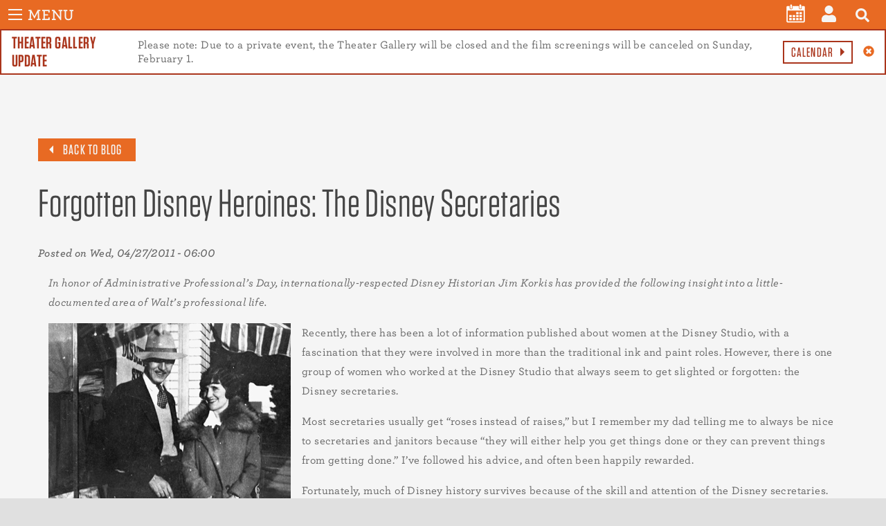

--- FILE ---
content_type: text/html; charset=UTF-8
request_url: https://www.waltdisney.org/blog/forgotten-disney-heroines-disney-secretaries
body_size: 16665
content:
<!DOCTYPE html>
<html lang="en" dir="ltr" prefix="content: http://purl.org/rss/1.0/modules/content/  dc: http://purl.org/dc/terms/  foaf: http://xmlns.com/foaf/0.1/  og: http://ogp.me/ns#  rdfs: http://www.w3.org/2000/01/rdf-schema#  schema: http://schema.org/  sioc: http://rdfs.org/sioc/ns#  sioct: http://rdfs.org/sioc/types#  skos: http://www.w3.org/2004/02/skos/core#  xsd: http://www.w3.org/2001/XMLSchema# " class="no-js">
  <head>
    <!-- Google Tag Manager -->
<script>(function(w,d,s,l,i){w[l]=w[l]||[];w[l].push({'gtm.start':
new Date().getTime(),event:'gtm.js'});var f=d.getElementsByTagName(s)[0],
j=d.createElement(s),dl=l!='dataLayer'?'&l='+l:'';j.async=true;j.src=
'https://www.googletagmanager.com/gtm.js?id='+i+dl;f.parentNode.insertBefore(j,f);
})(window,document,'script','dataLayer','GTM-KRBD6WVV');</script>
<!-- End Google Tag Manager -->
    <meta charset="utf-8" />
<link rel="canonical" href="https://www.waltdisney.org/blog/forgotten-disney-heroines-disney-secretaries" />
<link rel="image_src" href="Forgotten Disney Heroines: The Disney Secretaries" />
<meta name="description" content="Recently, there has been a lot of information published about women at the Disney Studio, with a fascination that they were involved in more than the traditional ink and paint roles. However, there is one group of women who worked at the Disney Studio that always seem to get slighted or forgotten: the Disney secretaries." />
<meta name="keywords" content="walt disney family museum, disney family museum, disney museum, disney, animation, museums in san francisco, things to do in san francisco, things to do in sf, Walt Disney, museums bay area, museums art, presidio san francisco, history museum, disney history, san francisco touring, the walt disney company, walt disney movies, disney hours, disney company, disney family, walt disney family, walt disney children, disney home, walt disneyland, disney museum sf, walt disney story, walt disney history, secretary, secretaries, administrative assistant, administrative professional, administrative professional&#039;s day, Jim Korkis, Dave Smith, Disney Archives, Walt Disney Archives, Roy Disney, Lillian bounds, Lilly bounds, Lilly disney, Lillian Disney, Gerrie Gilson, Lucille Benedict, Carolyn Shafer Churchill, Dolores Voght Scott, Tommie Laurine Wilck, Lucille Martin, Sharon Disney, Sharon Mae Disney, Sharon Disney Brown, Mickey Mouse melodeon, Clara cluck, frank Churchill, Snow White and the seven dwarfs" />
<meta name="Generator" content="Drupal 9 (https://www.drupal.org)" />
<meta name="MobileOptimized" content="width" />
<meta name="HandheldFriendly" content="true" />
<meta name="viewport" content="width=device-width, initial-scale=1.0" />
<script>var ct_check_js_val = '0ac70878c2d793ca0bcfb277730845e5';var drupal_ac_antibot_cookie_value = '2124f9ec549b32784094b771e4f68609b0e5df2d1e266fee9265a67b67307e0d';var ct_use_alt_cookies = 0;</script>
<meta http-equiv="ImageToolbar" content="false" />
<link rel="shortcut icon" href="/sites/default/files/wdfm-logo.jpg" type="image/jpeg" />
<link rel="revision" href="https://www.waltdisney.org/blog/forgotten-disney-heroines-disney-secretaries" />
<script>window.a2a_config=window.a2a_config||{};a2a_config.callbacks=[];a2a_config.overlays=[];a2a_config.templates={};</script>

    <title>Forgotten Disney Heroines: The Disney Secretaries | The Walt Disney Family Museum</title>
    <link rel="stylesheet" media="all" href="/sites/default/files/css/css_uA6EumS1InYYisL_sK4hE-PA8tEsvGa8ei1HWSfyu00.css" />
<link rel="stylesheet" media="all" href="/sites/default/files/css/css_0Yi0LXP6k6SDinC4dqe9nh7pcUnT3tgk48q85SivDaQ.css" />

    
<!--[if lte IE 8]>
<script src="/sites/default/files/js/js_VtafjXmRvoUgAzqzYTA3Wrjkx9wcWhjP0G4ZnnqRamA.js"></script>
<![endif]-->
<script src="/sites/default/files/js/js_B7pS3ddmNLFYOJi3j28odiodelMu-EhaOeKlHZ8E6y0.js"></script>
<script src="https://use.fontawesome.com/releases/v5.0.13/js/all.js" defer crossorigin="anonymous"></script>
<script src="https://use.fontawesome.com/releases/v5.0.13/js/v4-shims.js" defer crossorigin="anonymous"></script>

    <meta name="norton-safeweb-site-verification" content="s85itu8tjzkwtoz-inwjbx0wa-dmk7v5jnnhrxvt675v0c1w1zy2anhbmymzyxsd0k0eh-dkqh2h1mnx6jjburrzjn46fwb7n2stb47bkamjb4ak3g64k5suighxqgh7" />
    <meta name="facebook-domain-verification" content="ymhnw3ouvft0vcjxjo5o6s1bj8i2yc" />
  </head>
  <body class="lang-en section-blog path-node node--type-article">
<!-- Google Tag Manager (noscript) -->
<noscript><iframe src="https://www.googletagmanager.com/ns.html?id=GTM-KRBD6WVV"
height="0" width="0" style="display:none;visibility:hidden"></iframe></noscript>
<!-- End Google Tag Manager (noscript) -->
  <a href="#main-content" class="visually-hidden focusable skip-link">
    Skip to main content
  </a>
  <noscript><img height="1" width="1" src="https://www.facebook.com/tr?id=&amp;ev=PageView&amp;noscript=1" /></noscript>
    <div class="dialog-off-canvas-main-canvas" data-off-canvas-main-canvas>
    
<div class="off-canvas-wrapper wdfm" data-sticky-container>
  <div class="inner-wrap off-canvas-wrapper-inner" id="inner-wrap" data-off-canvas-wrapper>
    <!--calls off-canvas elements-->
    <aside id="left-off-canvas-menu" class="off-canvas left-off-canvas-menu position-left" role="complementary" data-off-canvas>
    
</aside>

<aside id="right-off-canvas-menu" class="off-canvas right-off-canvas-menu position-right" role="complementary" data-off-canvas>
    
</aside>
    <div class="off-canvas-content" data-off-canvas-content>
      <!--calls header-->
      
      <main id="main-page" class="main-page grid-y min-viewport">
        <!--calls meta-header-->
        
  <div class="site-header-wrapper cell shrink">
        <header class="nav-header sticky" role="banner" aria-label="Site header" data-sticky data-anchor="1" data-margin-top="0">
    
      <div class="title-bar" data-responsive-toggle="top-bar-responsive" data-hide-for="xlarge">
        <button class="menu-icon" type="button" data-toggle="top-bar-responsive"></button>
        <div class="title-bar-title">Menu</div>
      </div>

                <div class="region">
    <div class="message-bar" style="display: none;">
          <div class="wdfm-message-heading">
  
          Theater Gallery Update
    

</div>
<div class="wdfm-message">
    <span class="wdfm-message-text">
    
  
          <p>Please note: Due to a private event, the Theater Gallery will be closed and the film screenings will be canceled on Sunday, February 1.</p>

    

  </span>
      <span class="wdfm-message-link">
    <a href="https://www.waltdisney.org/calendar" class="btn">Calendar</a>
  </span>
  </div>
<a class="wdfm-message-close" data-message-lifetime="604800" data-message-id="wdfmalert-4919" href="#"><i class="fas fa-times-circle"></i></a>


    </div>

  </div>

      
      <div class="top-bar" id="responsive-menu">
        <div class="top-bar-left" id="top-bar-responsive">

                        <section id="block-wdfm-branding" class="block-wdfm-branding block block-system block-system-branding-block">
  
  
    

  
          <a class="site-logo" href="/" title="Home" rel="home">
      <img src="/themes/custom/wdfm/images/wdfm-logo.svg" alt="Home" />
    </a>
      

    
  </section>
<nav role="navigation" aria-labelledby="block-wdfm-main-menu-menu" id="block-wdfm-main-menu" class="block-wdfm-main-menu">
            
  <h2 class="block-title visually-hidden" id="block-wdfm-main-menu-menu">Main navigation</h2>
  

        
                        <ul class="menu dropdown" data-dropdown-menu>
                                        <li class="has-submenu menu-item--expanded">
        <a href="/exhibitions" data-drupal-link-system-path="node/35">On View</a>
                                          <ul class="menu">
                                        <li>
        <a href="/galleries" data-drupal-link-system-path="node/24">Galleries</a>
              </li>
                              <li>
        <a href="/exhibitions" data-drupal-link-system-path="node/35">Exhibitions</a>
              </li>
                              <li>
        <a href="/view/traveling-exhibitions" data-drupal-link-system-path="node/4695">Traveling Exhibitions</a>
              </li>
        </ul>
  
              </li>
                              <li class="has-submenu menu-item--expanded">
        <a href="/education" data-drupal-link-system-path="node/20">Education</a>
                                          <ul class="menu">
                                        <li>
        <a href="/education/classes-workshops" data-drupal-link-system-path="node/4858">Classes &amp; Workshops</a>
              </li>
                              <li>
        <a href="/field-trips" data-drupal-link-system-path="node/82">Field Trips</a>
              </li>
                              <li>
        <a href="/education/outreach" data-drupal-link-system-path="node/83">Outreach</a>
              </li>
                              <li>
        <a href="/education/education-resources" data-drupal-link-system-path="node/1593">Education Resources</a>
              </li>
                              <li>
        <a href="/talks" data-drupal-link-system-path="node/85">Talks</a>
              </li>
                              <li>
        <a href="/special-events" data-drupal-link-system-path="node/87">Special Events</a>
              </li>
                              <li>
        <a href="/education/films" data-drupal-link-system-path="node/84">Films</a>
              </li>
                              <li>
        <a href="/animation-festival" data-drupal-link-system-path="node/1331">Animation Festival</a>
              </li>
                              <li>
        <a href="/education/walt-disney-family-museum-animation-academy" data-drupal-link-system-path="node/1994">Animation Academy</a>
              </li>
        </ul>
  
              </li>
                              <li class="has-submenu menu-item--expanded">
        <a href="/join" data-drupal-link-system-path="node/36">Join &amp; Give</a>
                                          <ul class="menu">
                                        <li>
        <a href="/join-give/virtual-fundraisers" data-drupal-link-system-path="node/1993">Virtual Fundraisers</a>
              </li>
                              <li>
        <a href="/join/membership" data-drupal-link-system-path="node/165">Membership</a>
              </li>
                              <li>
        <a href="/join/walts-circle" data-drupal-link-system-path="node/166">Walt&#039;s Circle</a>
              </li>
                              <li>
        <a href="/join/corporate" data-drupal-link-system-path="node/167">Corporate</a>
              </li>
                              <li>
        <a href="/join/donate" data-drupal-link-system-path="node/168">Donate</a>
              </li>
                              <li>
        <a href="/join/volunteer" data-drupal-link-system-path="node/169">Volunteer</a>
              </li>
                              <li>
        <a href="/join-give/legacy-giving" data-drupal-link-system-path="node/4834">Legacy Giving</a>
              </li>
        </ul>
  
              </li>
                              <li class="has-submenu menu-item--expanded">
        <a href="/visit" data-drupal-link-system-path="node/38">Visit</a>
                                          <ul class="menu">
                                        <li class="has-submenu menu-item--expanded">
        <a href="/visit/admission" data-drupal-link-system-path="node/180">Admission</a>
                                          <ul class="menu">
                                        <li>
        <a href="/visit/admission" data-drupal-link-system-path="node/180">General Admission</a>
              </li>
                              <li>
        <a href="/visit/groups" data-drupal-link-system-path="node/172">Group Admission</a>
              </li>
                              <li>
        <a href="/field-trips" data-drupal-link-system-path="node/82">Field Trips</a>
              </li>
        </ul>
  
              </li>
                              <li class="has-submenu menu-item--expanded">
        <a href="https://www.waltdisney.org/guest-services" title="Visitor Information">Visitor Information</a>
                                          <ul class="menu">
                                        <li>
        <a href="/visit/transportation" data-drupal-link-system-path="node/181">Transportation</a>
              </li>
                              <li>
        <a href="/visit/visitor-information/accessibility" data-drupal-link-system-path="node/1323">Accessibility</a>
              </li>
                              <li>
        <a href="/visit/visitor-information/social-narrative-visiting-museum" data-drupal-link-system-path="node/1813">Social Narrative</a>
              </li>
                              <li>
        <a href="/visit/visitor-information/spotlight-talks" data-drupal-link-system-path="node/3044">Spotlight Talks</a>
              </li>
                              <li>
        <a href="/visit/visitor-information/museum-cafe" data-drupal-link-system-path="node/1324">Cafe</a>
              </li>
                              <li>
        <a href="/visit/visitor-information/museum-store" data-drupal-link-system-path="node/1325">Store</a>
              </li>
                              <li>
        <a href="/visit/visitor-information/lodging" data-drupal-link-system-path="node/2980">Lodging</a>
              </li>
                              <li>
        <a href="/visit/visitor-information/presidio" data-drupal-link-system-path="node/1326">The Presidio</a>
              </li>
        </ul>
  
              </li>
                              <li class="menu-item--collapsed">
        <a href="/visit/events-and-venue-rentals" data-drupal-link-system-path="node/2847">Events &amp; Venue Rentals</a>
              </li>
        </ul>
  
              </li>
                              <li class="has-submenu menu-item--expanded">
        <a href="/about" data-drupal-link-system-path="node/308">About</a>
                                          <ul class="menu">
                                        <li>
        <a href="/walt-disney" data-drupal-link-system-path="node/21">Walt Disney</a>
              </li>
                              <li>
        <a href="/about/our-mission" data-drupal-link-system-path="node/307">Mission</a>
              </li>
                              <li>
        <a href="/about/diane-disney-miller" data-drupal-link-system-path="node/231">Diane Disney Miller</a>
              </li>
                              <li>
        <a href="/about/the-museum" data-drupal-link-system-path="node/309">The Museum</a>
              </li>
                              <li>
        <a href="/about/board-of-directors" data-drupal-link-system-path="node/379">Board of Directors</a>
              </li>
                              <li>
        <a href="/about/advisory-committee" data-drupal-link-system-path="node/519">Advisors</a>
              </li>
                              <li>
        <a href="/about/team" data-drupal-link-system-path="node/532">Team</a>
              </li>
        </ul>
  
              </li>
                              <li class="has-submenu menu-item--expanded">
        <a href="/store/all" data-drupal-link-system-path="taxonomy/term/all">Store</a>
                                          <ul class="menu">
                                        <li>
        <a href="/store/all" data-drupal-link-system-path="taxonomy/term/all">View All</a>
              </li>
                              <li>
        <a href="/store/new" data-drupal-link-system-path="taxonomy/term/398">New</a>
              </li>
                              <li>
        <a href="/store/special-exhibitions" data-drupal-link-system-path="taxonomy/term/28">Special Exhibitions</a>
              </li>
                              <li>
        <a href="/store/books" data-drupal-link-system-path="taxonomy/term/29">Books</a>
              </li>
                              <li>
        <a href="/store/apparel" data-drupal-link-system-path="taxonomy/term/397">Apparel</a>
              </li>
                              <li>
        <a href="/store/exclusives" data-drupal-link-system-path="taxonomy/term/38">Exclusives</a>
              </li>
                              <li>
        <a href="/store/limited-edition" data-drupal-link-system-path="taxonomy/term/31">Limited Edition</a>
              </li>
                              <li>
        <a href="/store/e-ticket" data-drupal-link-system-path="taxonomy/term/30">The &quot;E&quot; Ticket</a>
              </li>
                              <li>
        <a href="/store/other" data-drupal-link-system-path="taxonomy/term/39">Other</a>
              </li>
                              <li>
        <a href="/store/sale" data-drupal-link-system-path="taxonomy/term/33">Sale</a>
              </li>
        </ul>
  
              </li>
                              <li class="has-submenu menu-item--expanded">
        <a href="https://tickets.wdfmuseum.org/webstore/shop/viewItems.aspx?cg=WDFMWS&amp;c=tix">Tickets</a>
                                          <ul class="menu">
                                        <li>
        <a href="https://tickets.wdfmuseum.org/webstore/shop/viewItems.aspx?cg=WDFMWS&amp;c=tix">Museum Admission</a>
              </li>
                              <li>
        <a href="https://tickets.wdfmuseum.org/webstore/shop/viewItems.aspx?cg=WDFMWS&amp;c=virttalk">Talks</a>
              </li>
                              <li>
        <a href="https://tickets.wdfmuseum.org/webstore/shop/viewItems.aspx?cg=WDFMWS&amp;c=studio">Classes &amp; Workshops</a>
              </li>
                              <li>
        <a href="https://tickets.wdfmuseum.org/webstore/shop/viewItems.aspx?cg=WDFMWS&amp;c=MEM">Join</a>
              </li>
                              <li>
        <a href="https://tickets.wdfmuseum.org/webstore/shop/viewItems.aspx?cg=WDFMWS&amp;c=GIFT">Gift Cards</a>
              </li>
                              <li>
        <a href="https://tickets.wdfmuseum.org/webstore/shop/viewItems.aspx?cg=WDFMWS&amp;c=Donations">Donate</a>
              </li>
        </ul>
  
              </li>
                              <li class="has-submenu menu-item--expanded">
        <a href="/members/join/portal" data-drupal-link-system-path="node/2761">Members</a>
                                          <ul class="menu">
                                        <li>
        <a href="/members/join/portal" data-drupal-link-system-path="node/2761">Member Portal</a>
              </li>
                              <li>
        <a href="/members/join/tickets" data-drupal-link-system-path="node/2762">Member Tickets</a>
              </li>
        </ul>
  
              </li>
                              <li class="has-submenu menu-item--expanded menu-item--active-trail is-active">
        <a href="/virtual-experiences" data-drupal-link-system-path="node/1698">Virtual Experiences</a>
                                          <ul class="menu">
                                        <li>
        <a href="/virtual-experiences" title="View All" data-drupal-link-system-path="node/1698">View All</a>
              </li>
                              <li>
        <a href="https://www.waltdisney.org/virtual-exhibitions">Exhibitions</a>
              </li>
                              <li>
        <a href="/calendar?field_event_type_target_id=376" data-drupal-link-query="{&quot;field_event_type_target_id&quot;:&quot;376&quot;}" data-drupal-link-system-path="calendar">Programs</a>
              </li>
                              <li>
        <a href="/virtual-tour" data-drupal-link-system-path="node/1668">Virtual Tour</a>
              </li>
                              <li>
        <a href="/mobile-app" data-drupal-link-system-path="node/1667">Mobile App</a>
              </li>
                              <li>
        <a href="/podcast" data-drupal-link-system-path="node/1333">Podcast</a>
              </li>
                              <li class="menu-item--active-trail is-active">
        <a href="/blog" data-drupal-link-system-path="blog">Blog</a>
              </li>
                              <li>
        <a href="/featured-videos" data-drupal-link-system-path="node/1699">Videos</a>
              </li>
                              <li>
        <a href="/virtual-experiences/virtual-group-experiences" data-drupal-link-system-path="node/1721">Groups</a>
              </li>
        </ul>
  
              </li>
        </ul>
  


  </nav>

          
        </div>
        <div class="top-bar-right">
                        <div class="region">
    <nav role="navigation" aria-labelledby="block-useraccountmenu-menu" id="block-useraccountmenu" class="block-useraccountmenu">
            
  <h2 class="block-title visually-hidden" id="block-useraccountmenu-menu">User account menu</h2>
  

        

                        <ul class="menu dropdown" data-dropdown-menu>
                                        <li aria-label="" class="calendar mid-a3048272-60ec-4de4-ba89-b81f6e0c904b">
        <a href="/calendar" title="Event Calendar" data-drupal-link-system-path="calendar"><i class="fa fa-calendar-alt" aria-hidden="true"></i> <span class="sr-only">Calendar</span></a>
              </li>
                              <li aria-label="" class="mid-602aec6d-e4e6-4d3e-80d1-d23bc771b01e">
        <a href="/user/login" title="Log In / Register" data-drupal-link-system-path="user/login"><i class="fa fas fa-user" aria-hidden="true"></i> <span class="sr-only">Log In</span></a>
              </li>
        </ul>
  


  </nav>
<section id="block-cart" class="block-cart block block-commerce-cart">
  
  
    

  
          
    
    
  </section>
<section id="block-searchbutton" class="block-searchbutton block block-block-content block-block-content767af72a-43a9-469b-bde6-322af3fec63b">
  
  
    

  
            <div class="field-wrapper body field field-block-content--body field-name-body field-type-text-with-summary field-label-hidden">
  
          <a href="/search" class="search-menu-button"><i class="fa fa-search" aria-hidden="true"></i></a>
    
</div>


    
    
  </section>

  </div>

                  </div>
      </div>

    </header>
  </div>
        <!--calls modal and help elements-->
        
        <!--calls the content-->
        <div class="main-wrapper cell grow">
      <div class="no-jumbotron">
    <div class="grid-x grid-margin-x align-center">
            <main id="main" class="main cell auto" role="main">
        <a id="main-content"></a>
                                  <section class="grid-container page-content-top clearfix">
                          <div class="page-content-top-bar">
                  <div class="region">
        <section id="block-backtoblogbutton" class="block-backtoblogbutton block block-block-content block-block-content9788c8d7-ad19-4e6b-99b5-94e07c4ccf29">
  
  
    

  
            <div class="field-wrapper body field field-block-content--body field-name-body field-type-text-with-summary field-label-hidden">
  
          <div class="btn btn-solid btn-reverse"><a href="/blog">Back to Blog</a></div>
    
</div>


    
    
  </section>

  </div>

              </div>
                          <div class="region">
    <div data-drupal-messages-fallback class="hidden"></div>
<section id="block-wdfm-page-title" class="block-wdfm-page-title block block-core block-page-title-block">
  
  
    

  

              
  <h1><span property="schema:name" class="field-wrapper">Forgotten Disney Heroines: The Disney Secretaries</span>
</h1>


        
    
  </section>

  </div>

          </section>
                <section class="grid-container page-content">
                        <div class="region">
    <section id="block-wdfm-content" class="block-wdfm-content block block-system block-system-main-block">
  
  
    

  
          <article id="node-1129"  data-history-node-id="1129" role="article" about="/blog/forgotten-disney-heroines-disney-secretaries" typeof="schema:Article" class="node-article">

      
          <span property="schema:name" content="Forgotten Disney Heroines: The Disney Secretaries" class="hidden"></span>
  <span property="schema:interactionCount" content="UserComments:0" class="hidden"></span>

  
    <div class="view-mode-full">

    <div class="posted grid-container">
      <div class="authorship">
        Posted on <span property="schema:dateCreated" content="2011-04-27T13:00:00+00:00" class="field-wrapper">Wed, 04/27/2011 - 06:00</span>
      </div>
    </div>

    
  <div class="page-container grid-container">
    <div property="schema:text" class="field-wrapper body field field-node--body field-name-body field-type-text-with-summary field-label-hidden">
  
          <p><em>In honor of Administrative Professional’s Day, internationally-respected Disney Historian Jim Korkis has provided the following insight into a little-documented area of Walt’s professional life.</em></p>

<p><img align="left" alt="" class="image-on-left" src="/sites/default/files/Walt%20and%20Lilly%20blog.jpg" />Recently, there has been a lot of information published about women at the Disney Studio, with a fascination that they were involved in more than the traditional ink and paint roles. However, there is one group of women who worked at the Disney Studio that always seem to get slighted or forgotten: the Disney secretaries.</p>

<p>Most secretaries usually get “roses instead of raises,” but I remember my dad telling me to always be nice to secretaries and janitors because “they will either help you get things done or they can prevent things from getting done.” I’ve followed his advice, and often been happily rewarded.</p>

<p>Fortunately, much of Disney history survives because of the skill and attention of the Disney secretaries.</p>

<p>Dave Smith, Founding Director of the Disney Archives stated: “We have all of [Walt Disney’s correspondence]. That was—thank goodness—maintained by his secretaries and it’s well arranged by year, and then alphabetical by each year. It must be a couple hundred boxes of correspondence. We have Roy Disney’s correspondence, too.”</p>

<p>Walt was old-fashioned and a bit paternalistic when it came to his secretaries, but it was obvious that he respected them and gave them a great deal of authority, and actively solicited their opinions on a variety of topics.</p>

<p>Here is the official list of Walt’s secretaries, although I have documentation that others assisted at various times. There were often times when Walt had two secretaries at the same time.</p>

<p>Lillian Bounds: 1924-25, 1928; Gerrie Gilson/Lucille Benedict: 1929; Carolyn Shafer Churchill: 1930-34; Dolores Voght Scott: 1930-65; Tommie Laurine Wilck: 1958-66; Lucille Martin: 1965-66.</p>

<p>Walt’s first official secretary was Lillian Bounds, whom he would later marry.</p>

<p>“I was not very artistic at all and I was never very good at inking and painting,” Lillian said. “Later, Walt made me his secretary, but I made too many mistakes when he was dictating. He always said I was so bad he had to marry me. They tried to use me as a secretary, but I wasn’t very good at it. So I went back to painting.”</p>

<p>One day when they were working overtime, Walt leaned over the desk as she was taking dictation and kissed her. They married in 1925.<span> </span></p>

<p>(In an interesting twist, their daughter Sharon later worked for two years at the Disney Studio as a secretary. Employees were suspicious that she was a spy reporting back to Walt, but the one time she made a comment to her dad about what was going on at work, he replied, “You stick to your job and I’ll stick to mine.” Sharon punched a time clock, and Walt would every so often call the Personnel Office to find out if she was goofing off. She was on time every morning and never left early.)</p>

<p><img align="right" alt="" class="image-on-right" src="/sites/default/files/KayShafer%20blog_0.jpg" />With the popularity of Mickey Mouse and the growth of the Disney Studio, it became necessary for Walt to have a dedicated secretary. Carolyn Schaefer became that person. Among other duties, she edited and distributed the “Mickey Mouse Melodeon,” a newsletter that was the “house organ of the Disney Studios.” It was mimeographed and appeared once a month for several years. She wrote a gossip column under the name of “Clara Cluck.”</p>

<p>Later, she married composer Frank Churchill, who wrote music for<em>Snow White and the Seven Dwarfs</em><span class="Apple-converted-space"> </span>and “Who’s Afraid of the Big Bad Wolf?” Walt used the marriage as an excuse to let her go, by stating that there should be “no studio marriages.” That stipulation changed in later years.</p>

<p>Perhaps the most influential secretary was Dolores Voght Scott from Sheridan, Wyoming. Her brother owned the bank in Sheridan. Her grandparents owned the only five-star restaurant in Wyoming, The Copper Kettle, also located in Sheridan.</p>

<p>Dolores started at the Disney Studio in 1930 and became secretary to Roy O. Disney and then later to Walt. She was stationed outside of his office and controlled access to the inner sanctum. For decades, she was the primary “gatekeeper” for anyone wanting to see Walt. She worked for Walt from 1930 until she retired in 1965.</p>

<p><img align="left" alt="" class="image-on-left" src="/sites/default/files/WaltDoloresFrame%20blog.jpg" />“The Hyperion studio was a fun place to work. Everyone was so young and excited about what was being created. We all worked like dogs, but we enjoyed every minute of it,” she remembered in later years.</p>

<p>Scott had her own office. Walt paid little attention to his own personal bank account, which Scott fortunately supervised. Roy often asked her, “How are Walt’s finances? Don’t let him get involved in some crazy scheme. Let me know if there’s something that doesn’t seem right.”</p>

<p>One day when the burdens got overwhelming Walt told Scott, “Let’s shut down this office. We’ve got Disneyland. We don’t need the studio.”</p>

<p>I’ve often wondered if Dolores Scott’s name was the inspiration for the name of the circus elephant in the Disney cartoons<span class="Apple-converted-space"> </span><em>The Big Wash</em>(1948) and<span class="Apple-converted-space"> </span><em>Working for Peanuts</em><span class="Apple-converted-space"> </span>(1953).</p>

<p>Employees often called Scott to ask if Walt was in a good mood. The Studio password for a bad mood became “Walt’s got his wounded bear suit on.”</p>

<p>Tommie Blount joined his staff in 1958 and Walt referred to her as his “secretary of the exterior.” She was Walt’s personal secretary from 1958 to1966. Walt considered her “sassy” because she would stand up to him.</p>

<p>In 1962, she married Thomas Wilck, who worked in the Studio’s public relations office. Walt gave the bride away and paid for the reception. As he walked Tommie down the aisle of the church, Walt whispered to her, “I didn’t tell Tom how sassy you are.”</p>

<p><img align="right" alt="" class="image-on-right" src="/sites/default/files/WaltTommieWilk.jpg" />With the retirement of Dolores Scott, Wilck became Walt’s No. 1 secretary. Each evening she prepared a calendar of the following day’s appointments for him. She tried to keep him on schedule, and one day when he continued talking with visitors past the 12:30 p.m. lunchtime, she rang a ship’s bell, a gift from the Coast Guard. Walt was amused, and he instructed her to sound the bell every day at lunchtime.</p>

<p>Wilck learned the best way to get his attention for pending matters was to type the message in all capital letters on three-by-five-inch notepaper. He then wrote his quickly scribbled decisions on the paper in colored ink.</p>

<p>It was Wilck who prepared Walt’s daily end-of-the-workday Scotch Mist drink at 5 p.m. in anticipation of his massage and lower-back treatment from Studio nurse Hazel George.</p>

<p>“The Scotch Mist is mostly ice,” Wilck remembered. “I would put ice and water in it and then float the scotch on top and not give him very much of it. He may have consumed a lot of liquid but I don’t think he really got much liquor.”</p>

<p>Walt had first considered actress Bette Davis for the role of Mary Poppins, since the original book portrayed the character as a middle-aged woman. It was Wilck who suggested Julie Andrews, who was then appearing on Broadway in<span class="Apple-converted-space"> </span><em>Camelot</em>, so Walt went and took a look—and the rest is history.</p>

<p>One of Wilck’s duties was to call Walt’s house every night to let their housekeeper Thelma know that he was one his way home. One particular night she forgot, and didn’t call. When Walt showed up, Thelma said, “What are you doing here? Tommie didn’t call.” Lillian said the same thing.</p>

<p>Walt picked up his hat and stormed back out the door yelling, “That’s a hell of a greeting when you get home.”</p>

<p>When Scott retired in 1965, Lucille Martin came aboard as Walt’s second secretary. She began her Disney career in the steno pool. Later, she served as Ron Miller’s executive secretary and Michael Eisner’s administrative assistant. She was named a vice president and special assistant to the board of directors in 1995.</p>

<p>Although she only briefly worked with Walt, she had fond memories of him.</p>

<p>“I would answer the intercom: ‘Yes, sir’ and he’d say ‘Yes, WALT,’” Martin recalled. “The next time it would be ‘Yes, sir’ and he’d correct me again: ‘Yes, WALT.’”</p>

<p>Finally, Walt drew a little cartoon caricature of Lucille with curly hair and walking with a big sign that said “Down with SIR” — “I had it taped on my intercom until the day he died,” she said.</p>

<p><img alt="" src="/sites/default/files/secretaries_downwithsir.jpg" /></p>

<p>“Shortly before he went into the hospital at the end of the workday, Walt sat talking to Tommie and me about CalArts and EPCOT,” she said. “Walt was unusually tired as he got up and said, ‘Sometimes I just feel like chucking it all.’ Then he looked over at me and said, ‘But Lucille and her girls need me.’ ‘That we do,’ I said, and Walt smiled. I’ve always cherished his saying that.”</p>

<p>© Jim Korkis, all rights reserved. Published with permission.</p>

<p><em>[Images above: 1) Walt and his first secretary, Lillian Bounds, on Kingswell Avenue c. 1925. ©Disney. 2) Carolyn Kay Schafer, 1934, from a profile in American Magazine. 3) Walt and Dolores Voght Scott in a frame from the 1937 short film, A Trip Through The Walt Disney Studios. © Disney. 4) Walt and the “sassy” Tommie Laurine Blount Wilck, c. 1966. © Disney. 5) Lucille Martin (left), c. 2005. “DOWN WITH SIR” protest drawing by Walt Disney. © Disney.]</em></p>

<p> </p>

<p><strong><em>JIM KORKIS</em></strong><em><span class="Apple-converted-space"> </span>is an internationally-respected Disney Historian who has written hundreds of article and done hundreds of presentations on all things Disney for more than thirty years. He is the author of the acclaimed new book<span class="Apple-converted-space"> </span><span>The Vault of Walt</span>. His extensive expertise and knowledge, particularly in previously-unexplored areas of Disney history, has been utilized by many other researchers as well as The Walt Disney Company. He will be hosting a special presentation at The Walt Disney Family Museum on<span class="Apple-converted-space"> </span><strong>July 23</strong>.</em></p>

<p><strong><em><a href="http://www.amazon.com/Vault-Walt-Jim-Korkis/dp/0615402429/ref=sr_1_1?s=books&amp;ie=UTF8&amp;qid=1304959717&amp;sr=1-1">THE VAULT OF WALT</a></em></strong><em><span class="Apple-converted-space"> </span>is a highly-praised, recently-published book, featuring more than 450 pages of previously untold stories about Walt Disney, the Disney theme parks, the Disney films, as well as many out-of-the-ordinary and forgotten stories of Disney history. The Vault of Walt is both a valuable supplement to any Disney fan’s personal library and an entertaining introduction to the many worlds of Walt. It features a foreword by Diane Disney Miller, who praises the writing as “honest, and well written…so authentic, so true to my dad’s spirit, so unprejudiced and non-judgmental that as I read it I could see the twinkle in dad’s eye, hear his laugh.”</em></p>

    
</div>

  </div>


  <div class="page-container bottom cell grid-container">
    
  </div>

  </div>

  
  
  
    <span property="schema:dateCreated" content="2011-04-27T13:00:00+00:00" class="hidden"></span>

</article>

    
    
  </section>

  </div>

                  </section>
              </main>
          </div>
  </div><!--[/.grid-container]-->
</div><!--[/.main-wrapper]-->
        <!--calls the subcontent bar-->
                <!--calls footer-->
        <div class="footer cell">
  <div class="grid-container">
    <div class="grid-y grid-margin-y grid-margin-x">
            <footer class="footer-top cell">
        <div class="grid-x grid-margin-x">
                    <div id="footer-left" class="footer-left cell auto">
              <div class="region">
    <section id="block-footermap" class="block-footermap block block-block-content block-block-content7a6ca95a-14c6-40f3-af6a-e504f5fec9ae">
  
  
    

  
            <div class="layout layout--onecol">
    <div  class="layout__region layout__region--content">
      <div class="field-wrapper field field-block-content--field-block-paragraphs field-name-field-block-paragraphs field-type-entity-reference-revisions field-label-hidden">
  
            <div class="clearfix paragraph paragraph--type--simple-text paragraph--view-mode--default">
            <div class="field-wrapper field field-paragraph--field-description field-name-field-description field-type-text-long field-label-hidden">
  
          <div class="simple-gmap-static-map">
    <a href="https://maps.google.com/maps?q=104+Montgomery+Street+in+the+Presidio%2C+San+Francisco%2C+CA+94129&amp;hl=en&amp;t=m&amp;z=14" target="_blank" rel="noopener nofollow">
      <img alt="WDFM 104 Montgomery Street in the Presidio, San Francisco CA 94129" src="/sites/default/files/2022-02/staticmap.png" />
    </a>
</div>
    
</div>


      </div>

    
</div>

    </div>
  </div>

    
    
  </section>
<section id="block-locationandhoursblock" class="block-locationandhoursblock block block-block-content block-block-contente7a20f48-ded8-4d5b-b1ef-5d3cb7c59577">
  
  
    

  
            <div class="layout layout--onecol">
    <div  class="layout__region layout__region--content">
      
  <h2 class="field-wrapper field field-block-content--field-heading field-name-field-heading field-type-string field-label-hidden">
          Location and Hours
      </h2>
<div class="field-wrapper field field-block-content--field-block-paragraphs field-name-field-block-paragraphs field-type-entity-reference-revisions field-label-hidden">
  
            <div class="clearfix paragraph paragraph--type--simple-text paragraph--view-mode--default">
            <div class="field-wrapper field field-paragraph--field-description field-name-field-description field-type-text-long field-label-hidden">
  
          <p><a href="https://www.google.com/maps/place/104+Montgomery+St,+San+Francisco,+CA+94129" target="_blank">104 Montgomery Street in the Presidio</a> <br /><a href="https://www.google.com/maps/place/104+Montgomery+St,+San+Francisco,+CA+94129" target="_blank">San Francisco, CA 94129</a><br /><a href="tel://1-415-345-6800">415.345.6800</a></p>

<p>Thu–Sun, 10am–5:30pm (last entry at 4:30pm)</p>

    
</div>


      </div>

    
</div>

    </div>
  </div>

    
    
  </section>
<section id="block-emailnewssignupblock" class="block-emailnewssignupblock block block-block-content block-block-content5ac0cfcf-024a-439d-8345-26e78d7fe142">
  
  
    

  
            <div class="layout layout--onecol">
    <div  class="layout__region layout__region--content">
      
  <h2 class="field-wrapper field field-block-content--field-heading field-name-field-heading field-type-string field-label-hidden">
          Enews Signup
      </h2>
<div class="field-wrapper field field-block-content--field-block-paragraphs field-name-field-block-paragraphs field-type-entity-reference-revisions field-label-hidden">
  
            <div class="clearfix paragraph paragraph--type--simple-text paragraph--view-mode--default">
            <div class="field-wrapper field field-paragraph--field-description field-name-field-description field-type-text-long field-label-hidden">
  
          <p>Stay informed: Sign up to receive the latest news from The Walt Disney Family Museum, including updates about upcoming programs, workshops, special events, and more.</p>

<p><a id="newsletter-link" class="arrow-link" href="javascript:;" title="Email News Sign Up">Sign up now</a></p>

    <script id="mcjs">
      function showPopup() {
        !function(c,h,i,m,p){m=c.createElement(h),p=c.getElementsByTagName(h)[0],m.async=1,m.src=i,p.parentNode.insertBefore(m,p)}(document,"script","https://chimpstatic.com/mcjs-connected/js/users/a3a667d0f4a64084e76161201/046e6bbe5097979d7dd1d695b.js");
        //unsetting the cookie
        document.cookie = "MCPopupClosed=; expires=Thu, 01 Jan 1970 00:00:00 UTC; path=/;";
        document.cookie = "MCPopupSubscribed=; expires=Thu, 01 Jan 1970 00:00:00 UTC; path=/;";
      }
      document.getElementById("newsletter-link").onclick = function() { showPopup(); }
    </script>
    
</div>


      </div>

    
</div>

    </div>
  </div>

    
    
  </section>
<section id="block-pixel" class="block-pixel block block-block-content block-block-content7666ee33-1105-4509-98fc-7610517ff909">
  
  
    

  
            <div class="field-wrapper body field field-block-content--body field-name-body field-type-text-with-summary field-label-hidden">
  
          <script id="rtpixelscript"></script>
<script>
var url = "https://login.dotomi.com/profile/visit/js/1_0?dtm_cid=63048&dtm_cmagic=b6fbee&dtm_fid=1449&cachebuster=";
var retargeting_no = Math.floor(Math.random() * 99999999999);
document.getElementById('rtpixelscript').src = url+retargeting_no;
</script>
    
</div>


    
    
  </section>

  </div>

          </div>
                   </div>
      </footer>
             <footer class="subfooter cell">
        <div class="grid-x">
                    <div id="subfooter-left" class="subfooter-left cell large-10">
              <div class="region">
    <nav role="navigation" aria-labelledby="block-wdfm-footer-menu" id="block-wdfm-footer" class="block-wdfm-footer">
            
  <h2 class="block-title visually-hidden" id="block-wdfm-footer-menu">Footer menu</h2>
  

        
              <ul class="menu">
              <li>
        <a href="/about" data-drupal-link-system-path="node/308">About</a>
              </li>
          <li>
        <a href="/contact" data-drupal-link-system-path="webform/contact">Contact</a>
              </li>
          <li>
        <a href="https://www.waltdisney.org/deia-mission" title="DEIA Council Charter">DEIA Council Charter</a>
              </li>
          <li>
        <a href="/disney-careers">Careers</a>
              </li>
          <li>
        <a href="/volunteer">Volunteer</a>
              </li>
          <li>
        <a href="/join/corporate" data-drupal-link-system-path="node/167">Sponsors</a>
              </li>
          <li>
        <a href="/blog" data-drupal-link-system-path="blog">Blog</a>
              </li>
          <li>
        <a href="/press-room" data-drupal-link-system-path="node/527">Press</a>
              </li>
        </ul>
  


  </nav>
<section id="block-copyrighttermsprivacypolicy" class="block-copyrighttermsprivacypolicy block block-block-content block-block-content89b950e7-e481-4db7-bcfd-21abd0119b3a">
  
  
    

  
            <div class="field-wrapper body field field-block-content--body field-name-body field-type-text-with-summary field-label-hidden">
  
          <p>The Walt Disney Family Museum® Disney Enterprises, Inc. | © <script>document.write(new Date().getFullYear())</script> The Walt Disney Family Museum | <a href="/privacy-policy" title="Privacy Policy">Privacy&nbsp;policy</a>&nbsp;| <a href="/terms-use" title="Terms of Use">Terms&nbsp;of&nbsp;use</a><br />
The Walt Disney Family Museum is not affiliated with Disney Enterprises,&nbsp;Inc.</p>

    
</div>


    
    
  </section>

  </div>

          </div>
                     <div id="subfooter-right" class="subfooter-right cell large-2 text-right">
            <div class="accessibility-wrapper">
                                <div class="region">
    <section class="high-contrast-switch block-highcontrast block block-high-contrast" data-drupal-selector="high-contrast-switch" id="block-highcontrast">
  
  
    

  
          <form action="/blog/forgotten-disney-heroines-disney-secretaries" method="post" id="high-contrast-switch" accept-charset="UTF-8" class="grid-container">
  <a href="/high-contrast/enable?destination=/blog/forgotten-disney-heroines-disney-secretaries" data-drupal-selector="edit-toggle-link" id="edit-toggle-link">High Contrast</a><input autocomplete="off" data-drupal-selector="form-xytkh3m-hgmbo6cimxx6l2i-6jxaglqtgzi5-jgysqk" type="hidden" name="form_build_id" value="form-xYTkH3m-hGmBO6CImXX6l2I-6JxAGlqTGzi5_JGYsQk" />
<input data-drupal-selector="edit-high-contrast-switch" type="hidden" name="form_id" value="high_contrast_switch" />

</form>

    
    
  </section>
<section id="block-resizeblock" class="block-resizeblock block block-font-resize block-resize-block">
  
  
    

  
          <div class="box"><a class="font_resize-button" id="font_resize-minus" aria-label="" href="#">A-</a> <a class="font_resize-button" id="font_resize-default" aria-label="" href="#">A</a> <a class="font_resize-button" id="font_resize-plus" aria-label="" href="#">A+</a> </div>
    
    
  </section>

  </div>

                          </div>
              <div class="region">
    <section id="block-gtranslate" class="block-gtranslate block block-gtranslate-block">
  
  
    

  
          
<div class="gtranslate">
<script>eval(unescape("eval%28function%28p%2Ca%2Cc%2Ck%2Ce%2Cr%29%7Be%3Dfunction%28c%29%7Breturn%28c%3Ca%3F%27%27%3Ae%28parseInt%28c/a%29%29%29+%28%28c%3Dc%25a%29%3E35%3FString.fromCharCode%28c+29%29%3Ac.toString%2836%29%29%7D%3Bif%28%21%27%27.replace%28/%5E/%2CString%29%29%7Bwhile%28c--%29r%5Be%28c%29%5D%3Dk%5Bc%5D%7C%7Ce%28c%29%3Bk%3D%5Bfunction%28e%29%7Breturn%20r%5Be%5D%7D%5D%3Be%3Dfunction%28%29%7Breturn%27%5C%5Cw+%27%7D%3Bc%3D1%7D%3Bwhile%28c--%29if%28k%5Bc%5D%29p%3Dp.replace%28new%20RegExp%28%27%5C%5Cb%27+e%28c%29+%27%5C%5Cb%27%2C%27g%27%29%2Ck%5Bc%5D%29%3Breturn%20p%7D%28%276%207%28a%2Cb%29%7Bn%7B4%282.9%29%7B3%20c%3D2.9%28%22o%22%29%3Bc.p%28b%2Cf%2Cf%29%3Ba.q%28c%29%7Dg%7B3%20c%3D2.r%28%29%3Ba.s%28%5C%27t%5C%27+b%2Cc%29%7D%7Du%28e%29%7B%7D%7D6%20h%28a%29%7B4%28a.8%29a%3Da.8%3B4%28a%3D%3D%5C%27%5C%27%29v%3B3%20b%3Da.w%28%5C%27%7C%5C%27%29%5B1%5D%3B3%20c%3B3%20d%3D2.x%28%5C%27y%5C%27%29%3Bz%283%20i%3D0%3Bi%3Cd.5%3Bi++%294%28d%5Bi%5D.A%3D%3D%5C%27B-C-D%5C%27%29c%3Dd%5Bi%5D%3B4%282.j%28%5C%27k%5C%27%29%3D%3DE%7C%7C2.j%28%5C%27k%5C%27%29.l.5%3D%3D0%7C%7Cc.5%3D%3D0%7C%7Cc.l.5%3D%3D0%29%7BF%286%28%29%7Bh%28a%29%7D%2CG%29%7Dg%7Bc.8%3Db%3B7%28c%2C%5C%27m%5C%27%29%3B7%28c%2C%5C%27m%5C%27%29%7D%7D%27%2C43%2C43%2C%27%7C%7Cdocument%7Cvar%7Cif%7Clength%7Cfunction%7CGTranslateFireEvent%7Cvalue%7CcreateEvent%7C%7C%7C%7C%7C%7Ctrue%7Celse%7CdoGTranslate%7C%7CgetElementById%7Cgoogle_translate_element2%7CinnerHTML%7Cchange%7Ctry%7CHTMLEvents%7CinitEvent%7CdispatchEvent%7CcreateEventObject%7CfireEvent%7Con%7Ccatch%7Creturn%7Csplit%7CgetElementsByTagName%7Cselect%7Cfor%7CclassName%7Cgoog%7Cte%7Ccombo%7Cnull%7CsetTimeout%7C500%27.split%28%27%7C%27%29%2C0%2C%7B%7D%29%29"))</script><style>
#goog-gt-tt {display:none !important;}

.goog-te-banner-frame {display:none !important;}

.goog-te-menu-value:hover {text-decoration:none !important;}

body {top:0 !important;}

#google_translate_element2 {display:none!important;}
</style><div id="google_translate_element2"></div>
<script>function googleTranslateElementInit2() {new google.translate.TranslateElement({pageLanguage: 'en', autoDisplay: false}, 'google_translate_element2');}</script>
<script src="https://translate.google.com/translate_a/element.js?cb=googleTranslateElementInit2"></script><div class="switcher notranslate"><div class="selected"><a href="#" onclick="return false;"><span class="gflag" style="background-position:-0px -0px"><img src="/modules/contrib/gtranslate/gtranslate-files/blank.png" height="16" width="16" alt="English" /></span>English</a></div><div class="option"><a href="#" onclick="doGTranslate('en|en');jQuery(this).parent().parent().find('div.selected a').html(jQuery(this).html());return false;" title="English" class="nturl  selected"><span class="gflag" style="background-position:-0px -0px;"><img src="/modules/contrib/gtranslate/gtranslate-files/blank.png" height="16" width="16" alt="English" /></span>English</a><a href="#" onclick="doGTranslate('en|af');jQuery(this).parent().parent().find('div.selected a').html(jQuery(this).html());return false;" title="Afrikaans" class="nturl "><span class="gflag" style="background-position:-300px -500px;"><img src="/modules/contrib/gtranslate/gtranslate-files/blank.png" height="16" width="16" alt="Afrikaans" /></span>Afrikaans</a><a href="#" onclick="doGTranslate('en|ar');jQuery(this).parent().parent().find('div.selected a').html(jQuery(this).html());return false;" title="Arabic" class="nturl "><span class="gflag" style="background-position:-100px -0px;"><img src="/modules/contrib/gtranslate/gtranslate-files/blank.png" height="16" width="16" alt="Arabic" /></span>Arabic</a><a href="#" onclick="doGTranslate('en|zh-CN');jQuery(this).parent().parent().find('div.selected a').html(jQuery(this).html());return false;" title="Chinese (Simplified)" class="nturl "><span class="gflag" style="background-position:-300px -0px;"><img src="/modules/contrib/gtranslate/gtranslate-files/blank.png" height="16" width="16" alt="Chinese (Simplified)" /></span>Chinese (Simplified)</a><a href="#" onclick="doGTranslate('en|zh-TW');jQuery(this).parent().parent().find('div.selected a').html(jQuery(this).html());return false;" title="Chinese (Traditional)" class="nturl "><span class="gflag" style="background-position:-400px -0px;"><img src="/modules/contrib/gtranslate/gtranslate-files/blank.png" height="16" width="16" alt="Chinese (Traditional)" /></span>Chinese (Traditional)</a><a href="#" onclick="doGTranslate('en|tl');jQuery(this).parent().parent().find('div.selected a').html(jQuery(this).html());return false;" title="Filipino" class="nturl "><span class="gflag" style="background-position:-100px -300px;"><img src="/modules/contrib/gtranslate/gtranslate-files/blank.png" height="16" width="16" alt="Filipino" /></span>Filipino</a><a href="#" onclick="doGTranslate('en|fr');jQuery(this).parent().parent().find('div.selected a').html(jQuery(this).html());return false;" title="French" class="nturl "><span class="gflag" style="background-position:-200px -100px;"><img src="/modules/contrib/gtranslate/gtranslate-files/blank.png" height="16" width="16" alt="French" /></span>French</a><a href="#" onclick="doGTranslate('en|de');jQuery(this).parent().parent().find('div.selected a').html(jQuery(this).html());return false;" title="German" class="nturl "><span class="gflag" style="background-position:-300px -100px;"><img src="/modules/contrib/gtranslate/gtranslate-files/blank.png" height="16" width="16" alt="German" /></span>German</a><a href="#" onclick="doGTranslate('en|el');jQuery(this).parent().parent().find('div.selected a').html(jQuery(this).html());return false;" title="Greek" class="nturl "><span class="gflag" style="background-position:-400px -100px;"><img src="/modules/contrib/gtranslate/gtranslate-files/blank.png" height="16" width="16" alt="Greek" /></span>Greek</a><a href="#" onclick="doGTranslate('en|iw');jQuery(this).parent().parent().find('div.selected a').html(jQuery(this).html());return false;" title="Hebrew" class="nturl "><span class="gflag" style="background-position:-200px -300px;"><img src="/modules/contrib/gtranslate/gtranslate-files/blank.png" height="16" width="16" alt="Hebrew" /></span>Hebrew</a><a href="#" onclick="doGTranslate('en|hi');jQuery(this).parent().parent().find('div.selected a').html(jQuery(this).html());return false;" title="Hindi" class="nturl "><span class="gflag" style="background-position:-500px -100px;"><img src="/modules/contrib/gtranslate/gtranslate-files/blank.png" height="16" width="16" alt="Hindi" /></span>Hindi</a><a href="#" onclick="doGTranslate('en|it');jQuery(this).parent().parent().find('div.selected a').html(jQuery(this).html());return false;" title="Italian" class="nturl "><span class="gflag" style="background-position:-600px -100px;"><img src="/modules/contrib/gtranslate/gtranslate-files/blank.png" height="16" width="16" alt="Italian" /></span>Italian</a><a href="#" onclick="doGTranslate('en|ja');jQuery(this).parent().parent().find('div.selected a').html(jQuery(this).html());return false;" title="Japanese" class="nturl "><span class="gflag" style="background-position:-700px -100px;"><img src="/modules/contrib/gtranslate/gtranslate-files/blank.png" height="16" width="16" alt="Japanese" /></span>Japanese</a><a href="#" onclick="doGTranslate('en|ko');jQuery(this).parent().parent().find('div.selected a').html(jQuery(this).html());return false;" title="Korean" class="nturl "><span class="gflag" style="background-position:-0px -200px;"><img src="/modules/contrib/gtranslate/gtranslate-files/blank.png" height="16" width="16" alt="Korean" /></span>Korean</a><a href="#" onclick="doGTranslate('en|ru');jQuery(this).parent().parent().find('div.selected a').html(jQuery(this).html());return false;" title="Russian" class="nturl "><span class="gflag" style="background-position:-500px -200px;"><img src="/modules/contrib/gtranslate/gtranslate-files/blank.png" height="16" width="16" alt="Russian" /></span>Russian</a><a href="#" onclick="doGTranslate('en|es');jQuery(this).parent().parent().find('div.selected a').html(jQuery(this).html());return false;" title="Spanish" class="nturl "><span class="gflag" style="background-position:-600px -200px;"><img src="/modules/contrib/gtranslate/gtranslate-files/blank.png" height="16" width="16" alt="Spanish" /></span>Spanish</a><a href="#" onclick="doGTranslate('en|vi');jQuery(this).parent().parent().find('div.selected a').html(jQuery(this).html());return false;" title="Vietnamese" class="nturl "><span class="gflag" style="background-position:-200px -400px;"><img src="/modules/contrib/gtranslate/gtranslate-files/blank.png" height="16" width="16" alt="Vietnamese" /></span>Vietnamese</a></div></div><style>
                        span.gflag {font-size:16px;padding:1px 0;background-repeat:no-repeat;background-image:url(/modules/contrib/gtranslate/gtranslate-files/16.png);}
                        span.gflag img {border:0;margin-top:2px;}
                        .switcher {font-family:Arial;font-size:10pt;text-align:left;cursor:pointer;overflow:hidden;width:163px;line-height:16px;}
                        .switcher a {text-decoration:none;display:block;font-size:10pt;-webkit-box-sizing:content-box;-moz-box-sizing:content-box;box-sizing:content-box;border:none;}
                        .switcher a span.gflag {margin-right:3px;padding:0;display:block;float:left;}
                        .switcher .selected {background:#FFFFFF url(/modules/contrib/gtranslate/gtranslate-files/switcher.png) repeat-x;position:relative;z-index:9999;}
                        .switcher .selected a {border:1px solid #CCCCCC;background:url(/modules/contrib/gtranslate/gtranslate-files/arrow_down.png) 146px center no-repeat;color:#666666;padding:3px 5px;width:151px;}
                        .switcher .selected a:hover {background:#F0F0F0 url(/modules/contrib/gtranslate/gtranslate-files/arrow_down.png) 146px center no-repeat;}
                        .switcher .option {position:relative;z-index:9998;border-left:1px solid #CCCCCC;border-right:1px solid #CCCCCC;border-bottom:1px solid #CCCCCC;background-color:#EEEEEE;display:none;width:161px;-webkit-box-sizing:content-box;-moz-box-sizing:content-box;box-sizing:content-box;}
                        .switcher .option a {color:#000;padding:3px 5px;}
                        .switcher .option a:hover {background:#FFC;}
                        .switcher .option a.selected {background:#FFC;}
                        #selected_lang_name {float: none;}
                        .l_name {float: none !important;margin: 0;}
                    </style>
</div>
    
    
  </section>
<section id="block-social" class="block-social block block-block-content block-block-contenta68c1bcc-3cd7-4c0d-99bb-8903a8111d62">
  
  
    

  
            <div class="field-wrapper body field field-block-content--body field-name-body field-type-text-with-summary field-label-hidden">
  
          <ul>
	<li><a href="https://www.facebook.com/WDFMuseum" title="Find Us on Facebook"><i class="fab fa-facebook-f"></i><span class="link">Facebook</span></a></li>
	<li><a href="https://twitter.com/wdfmuseum" title="Follow Us on Twitter"><i class="fab fa-twitter"></i><span class="link">Twitter</span></a></li>
	<li><a href="https://www.youtube.com/user/WDFMuseum" "title="Watch Us on YouTube"><i class="fab fa-youtube"></i><span class="link">YouTube</span></a></li>
	<li><a href="https://instagram.com/wdfmuseum" title="See Us on Instagram"><i class="fab fa-instagram"></i><span class="link">Instagram</span></a></li>
</ul>
    
</div>


    
    
  </section>

  </div>

          </div>
                  </div>
      </footer>
            </div>
    </div>
  </div>
</div>
      </main><!--[/#main-page]-->

    </div><!--[/.off-canvas-content]-->
  </div><!--[/.inner-wrap]-->
</div><!--[/.off-canvas wdfm]-->

<div class="full-overlay-wrapper">
    <div class="region">
    <section class="views-exposed-form bef-exposed-form block-exposedformwaltdisney-org-searchpage-1-2 block block-views block-views-exposed-filter-blockwaltdisney-org-search-page-1" data-bef-auto-submit-full-form="" data-drupal-selector="views-exposed-form-waltdisney-org-search-page-1" id="block-exposedformwaltdisney-org-searchpage-1-2">
  
  
    

  
          <form action="/search" method="get" id="views-exposed-form-waltdisney-org-search-page-1" accept-charset="UTF-8" class="grid-container">
  <div class="js-form-item form-item js-form-type-search-api-autocomplete form-item-search js-form-item-search form-no-label">
        <input data-bef-auto-submit-exclude="" data-drupal-selector="edit-search" type="text" id="edit-search" name="search" value="" size="30" maxlength="128" placeholder="Search keywords..." class="form-text" />

        </div>
<div class="js-form-item form-item js-form-type-select form-item-type js-form-item-type">
      <label for="edit-type">Filter by type</label>
        <select data-drupal-selector="edit-type" id="edit-type" name="type" class="form-select"><option value="All" selected="selected">All Types</option><option value="article">Blog Posts</option><option value="event">Events</option><option value="exhibition">Exhibitions</option><option value="page">Other Pages</option><option value="press_release">Press Releases</option></select>
        </div>
<div class="js-form-item form-item js-form-type-select form-item-sort-bef-combine js-form-item-sort-bef-combine">
      <label for="edit-sort-bef-combine">Sort by</label>
        <select data-drupal-selector="edit-sort-bef-combine" id="edit-sort-bef-combine" name="sort_bef_combine" class="form-select"><option value="changed DESC" selected="selected">Updated, Latest</option><option value="changed ASC">Updated, Oldest</option><option value="created DESC">Created, Latest</option><option value="created ASC">Created, Oldest</option><option value="title ASC">Title, A -&gt; Z</option><option value="title DESC">Title, Z -&gt; A</option></select>
        </div>
<div data-drupal-selector="edit-actions" class="form-actions js-form-wrapper form-wrapper" id="edit-actions"><input data-bef-auto-submit-click="" class="success button radius js-form-submit form-submit" data-drupal-selector="edit-submit-waltdisney-org-search" type="submit" id="edit-submit-waltdisney-org-search" value="Search" />
</div>


</form>

    
    
  </section>

  </div>

</div>

  </div>

  
  <script type="application/json" data-drupal-selector="drupal-settings-json">{"path":{"baseUrl":"\/","scriptPath":null,"pathPrefix":"","currentPath":"node\/1129","currentPathIsAdmin":false,"isFront":false,"currentLanguage":"en"},"pluralDelimiter":"\u0003","suppressDeprecationErrors":true,"data":{"extlink":{"extTarget":true,"extTargetNoOverride":false,"extNofollow":true,"extNoreferrer":false,"extFollowNoOverride":false,"extClass":"0","extLabel":"(link is external)","extImgClass":false,"extSubdomains":true,"extExclude":"","extInclude":"","extCssExclude":"","extCssExplicit":"","extAlert":false,"extAlertText":"This link will take you to an external web site. We are not responsible for their content.","mailtoClass":"0","mailtoLabel":"(link sends email)","extUseFontAwesome":false,"extIconPlacement":"append","extFaLinkClasses":"fa fa-external-link","extFaMailtoClasses":"fa fa-envelope-o","whitelistedDomains":null}},"ajaxTrustedUrl":{"\/search":true,"form_action_p_pvdeGsVG5zNF_XLGPTvYSKCf43t8qZYSwcfZl2uzM":true},"statistics":{"data":{"nid":"1129"},"url":"\/core\/modules\/statistics\/statistics.php"},"user":{"uid":0,"permissionsHash":"8e03c78251f79919152225ae5bc8bda5abc5a1c604f491069ddbcc060724f066"}}</script>
<script src="/sites/default/files/js/js_681NYrk9ADfN1xQUBrxGw0MeMPCUFNoZjwJLjDN_lWg.js"></script>
<script src="https://static.addtoany.com/menu/page.js" async></script>
<script src="/sites/default/files/js/js_-1qo5IHfZqGGmKA1Xdvc5yBy77VqKZIxa2i5t9jb0qo.js"></script>

    <script> (function(){ var s = document.createElement('script'); var h = document.querySelector('head') || document.body; s.src = 'https://acsbapp.com/apps/app/dist/js/app.js'; s.async = true; s.onload = function(){ acsbJS.init({ statementLink : '', footerHtml : '', hideMobile : false, hideTrigger : false, disableBgProcess : false, language : 'en', position : 'right', leadColor : '#e86a23', triggerColor : '#e86a23', triggerRadius : '50%', triggerPositionX : 'right', triggerPositionY : 'bottom', triggerIcon : 'wheels2', triggerSize : 'medium', triggerOffsetX : 20, triggerOffsetY : 20, mobile : { triggerSize : 'small', triggerPositionX : 'right', triggerPositionY : 'bottom', triggerOffsetX : 10, triggerOffsetY : 10, triggerRadius : '50%' } }); }; h.appendChild(s); })(); </script>
  </body>
</html>


--- FILE ---
content_type: text/css
request_url: https://www.waltdisney.org/sites/default/files/css/css_0Yi0LXP6k6SDinC4dqe9nh7pcUnT3tgk48q85SivDaQ.css
body_size: 188653
content:
@media print,screen and (min-width:48em){.reveal,.reveal.tiny,.reveal.small,.reveal.large{right:auto;left:auto;margin:0 auto}}html{font-family:sans-serif;line-height:1.15;-ms-text-size-adjust:100%;-webkit-text-size-adjust:100%}body{margin:0}article,aside,footer,header,nav,section{display:block}h1{font-size:2em;margin:0.67em 0}figcaption,figure{display:block}figure{margin:1em 40px}hr{box-sizing:content-box;height:0;overflow:visible}main{display:block}pre{font-family:monospace,monospace;font-size:1em}a{background-color:transparent;-webkit-text-decoration-skip:objects}a:active,a:hover{outline-width:0}abbr[title]{border-bottom:none;text-decoration:underline;text-decoration:underline dotted}b,strong{font-weight:inherit}b,strong{font-weight:bolder}code,kbd,samp{font-family:monospace,monospace;font-size:1em}dfn{font-style:italic}mark{background-color:#ff0;color:#000}small{font-size:80%}sub,sup{font-size:75%;line-height:0;position:relative;vertical-align:baseline}sub{bottom:-0.25em}sup{top:-0.5em}audio,video{display:inline-block}audio:not([controls]){display:none;height:0}img{border-style:none}svg:not(:root){overflow:hidden}button,input,optgroup,select,textarea{font-family:sans-serif;font-size:100%;line-height:1.15;margin:0}button{overflow:visible}button,select{text-transform:none}button,html [type="button"],[type="reset"],[type="submit"]{-webkit-appearance:button}button::-moz-focus-inner,[type="button"]::-moz-focus-inner,[type="reset"]::-moz-focus-inner,[type="submit"]::-moz-focus-inner{border-style:none;padding:0}button:-moz-focusring,[type="button"]:-moz-focusring,[type="reset"]:-moz-focusring,[type="submit"]:-moz-focusring{outline:1px dotted ButtonText}input{overflow:visible}[type="checkbox"],[type="radio"]{box-sizing:border-box;padding:0}[type="number"]::-webkit-inner-spin-button,[type="number"]::-webkit-outer-spin-button{height:auto}[type="search"]{-webkit-appearance:textfield;outline-offset:-2px}[type="search"]::-webkit-search-cancel-button,[type="search"]::-webkit-search-decoration{-webkit-appearance:none}::-webkit-file-upload-button{-webkit-appearance:button;font:inherit}fieldset{border:1px solid #c0c0c0;margin:0 2px;padding:0.35em 0.625em 0.75em}legend{box-sizing:border-box;display:table;max-width:100%;padding:0;color:inherit;white-space:normal}progress{display:inline-block;vertical-align:baseline}textarea{overflow:auto}details{display:block}summary{display:list-item}menu{display:block}canvas{display:inline-block}template{display:none}[hidden]{display:none}.foundation-mq{font-family:"small=0em&medium=48em&large=64em&xlarge=81.375em&xxlarge=90em"}html{box-sizing:border-box;font-size:100%}*,*::before,*::after{box-sizing:inherit}body{margin:0;padding:0;background:#E0E0E0;font-family:"Archer A",Helvetica,Roboto,Arial,sans-serif;font-weight:normal;line-height:1.75;color:#666;-webkit-font-smoothing:antialiased;-moz-osx-font-smoothing:grayscale}img{display:inline-block;vertical-align:middle;max-width:100%;height:auto;-ms-interpolation-mode:bicubic}textarea{height:auto;min-height:50px;border-radius:0}select{box-sizing:border-box;width:100%;border-radius:0}.map_canvas img,.map_canvas embed,.map_canvas object,.mqa-display img,.mqa-display embed,.mqa-display object{max-width:none !important}button{padding:0;-webkit-appearance:none;-moz-appearance:none;appearance:none;border:0;border-radius:0;background:transparent;line-height:1;cursor:auto}[data-whatinput='mouse'] button{outline:0}pre{overflow:auto}button,input,optgroup,select,textarea{font-family:inherit}.is-visible{display:block !important}.is-hidden{display:none !important}.row{max-width:75rem;margin-right:auto;margin-left:auto}.row::before,.row::after{display:table;content:' ';-ms-flex-preferred-size:0;flex-basis:0;-ms-flex-order:1;order:1}.row::after{clear:both}.row.collapse>.column,.row.collapse>.columns{padding-right:0;padding-left:0}.row .row{margin-right:-.625rem;margin-left:-.625rem}@media print,screen and (min-width:48em){.row .row{margin-right:-.9375rem;margin-left:-.9375rem}}@media print,screen and (min-width:64em){.row .row{margin-right:-.9375rem;margin-left:-.9375rem}}.row .row.collapse{margin-right:0;margin-left:0}.row.expanded{max-width:none}.row.expanded .row{margin-right:auto;margin-left:auto}.row:not(.expanded) .row{max-width:none}.row.gutter-small>.column,.row.gutter-small>.columns{padding-right:.625rem;padding-left:.625rem}.row.gutter-medium>.column,.row.gutter-medium>.columns{padding-right:.9375rem;padding-left:.9375rem}.column,.columns{width:100%;float:left;padding-right:.625rem;padding-left:.625rem}@media print,screen and (min-width:48em){.column,.columns{padding-right:.9375rem;padding-left:.9375rem}}.column:last-child:not(:first-child),.columns:last-child:not(:first-child){float:right}.column.end:last-child:last-child,.end.columns:last-child:last-child{float:left}.column.row.row,.row.row.columns{float:none}.row .column.row.row,.row .row.row.columns{margin-right:0;margin-left:0;padding-right:0;padding-left:0}.small-1{width:8.33333%}.small-push-1{position:relative;left:8.33333%}.small-pull-1{position:relative;left:-8.33333%}.small-offset-0{margin-left:0%}.small-2{width:16.66667%}.small-push-2{position:relative;left:16.66667%}.small-pull-2{position:relative;left:-16.66667%}.small-offset-1{margin-left:8.33333%}.small-3{width:25%}.small-push-3{position:relative;left:25%}.small-pull-3{position:relative;left:-25%}.small-offset-2{margin-left:16.66667%}.small-4{width:33.33333%}.small-push-4{position:relative;left:33.33333%}.small-pull-4{position:relative;left:-33.33333%}.small-offset-3{margin-left:25%}.small-5{width:41.66667%}.small-push-5{position:relative;left:41.66667%}.small-pull-5{position:relative;left:-41.66667%}.small-offset-4{margin-left:33.33333%}.small-6{width:50%}.small-push-6{position:relative;left:50%}.small-pull-6{position:relative;left:-50%}.small-offset-5{margin-left:41.66667%}.small-7{width:58.33333%}.small-push-7{position:relative;left:58.33333%}.small-pull-7{position:relative;left:-58.33333%}.small-offset-6{margin-left:50%}.small-8{width:66.66667%}.small-push-8{position:relative;left:66.66667%}.small-pull-8{position:relative;left:-66.66667%}.small-offset-7{margin-left:58.33333%}.small-9{width:75%}.small-push-9{position:relative;left:75%}.small-pull-9{position:relative;left:-75%}.small-offset-8{margin-left:66.66667%}.small-10{width:83.33333%}.small-push-10{position:relative;left:83.33333%}.small-pull-10{position:relative;left:-83.33333%}.small-offset-9{margin-left:75%}.small-11{width:91.66667%}.small-push-11{position:relative;left:91.66667%}.small-pull-11{position:relative;left:-91.66667%}.small-offset-10{margin-left:83.33333%}.small-12{width:100%}.small-offset-11{margin-left:91.66667%}.small-up-1>.column,.small-up-1>.columns{float:left;width:100%}.small-up-1>.column:nth-of-type(1n),.small-up-1>.columns:nth-of-type(1n){clear:none}.small-up-1>.column:nth-of-type(1n+1),.small-up-1>.columns:nth-of-type(1n+1){clear:both}.small-up-1>.column:last-child,.small-up-1>.columns:last-child{float:left}.small-up-2>.column,.small-up-2>.columns{float:left;width:50%}.small-up-2>.column:nth-of-type(1n),.small-up-2>.columns:nth-of-type(1n){clear:none}.small-up-2>.column:nth-of-type(2n+1),.small-up-2>.columns:nth-of-type(2n+1){clear:both}.small-up-2>.column:last-child,.small-up-2>.columns:last-child{float:left}.small-up-3>.column,.small-up-3>.columns{float:left;width:33.33333%}.small-up-3>.column:nth-of-type(1n),.small-up-3>.columns:nth-of-type(1n){clear:none}.small-up-3>.column:nth-of-type(3n+1),.small-up-3>.columns:nth-of-type(3n+1){clear:both}.small-up-3>.column:last-child,.small-up-3>.columns:last-child{float:left}.small-up-4>.column,.small-up-4>.columns{float:left;width:25%}.small-up-4>.column:nth-of-type(1n),.small-up-4>.columns:nth-of-type(1n){clear:none}.small-up-4>.column:nth-of-type(4n+1),.small-up-4>.columns:nth-of-type(4n+1){clear:both}.small-up-4>.column:last-child,.small-up-4>.columns:last-child{float:left}.small-up-5>.column,.small-up-5>.columns{float:left;width:20%}.small-up-5>.column:nth-of-type(1n),.small-up-5>.columns:nth-of-type(1n){clear:none}.small-up-5>.column:nth-of-type(5n+1),.small-up-5>.columns:nth-of-type(5n+1){clear:both}.small-up-5>.column:last-child,.small-up-5>.columns:last-child{float:left}.small-up-6>.column,.small-up-6>.columns{float:left;width:16.66667%}.small-up-6>.column:nth-of-type(1n),.small-up-6>.columns:nth-of-type(1n){clear:none}.small-up-6>.column:nth-of-type(6n+1),.small-up-6>.columns:nth-of-type(6n+1){clear:both}.small-up-6>.column:last-child,.small-up-6>.columns:last-child{float:left}.small-up-7>.column,.small-up-7>.columns{float:left;width:14.28571%}.small-up-7>.column:nth-of-type(1n),.small-up-7>.columns:nth-of-type(1n){clear:none}.small-up-7>.column:nth-of-type(7n+1),.small-up-7>.columns:nth-of-type(7n+1){clear:both}.small-up-7>.column:last-child,.small-up-7>.columns:last-child{float:left}.small-up-8>.column,.small-up-8>.columns{float:left;width:12.5%}.small-up-8>.column:nth-of-type(1n),.small-up-8>.columns:nth-of-type(1n){clear:none}.small-up-8>.column:nth-of-type(8n+1),.small-up-8>.columns:nth-of-type(8n+1){clear:both}.small-up-8>.column:last-child,.small-up-8>.columns:last-child{float:left}.small-collapse>.column,.small-collapse>.columns{padding-right:0;padding-left:0}.small-collapse .row{margin-right:0;margin-left:0}.expanded.row .small-collapse.row{margin-right:0;margin-left:0}.small-uncollapse>.column,.small-uncollapse>.columns{padding-right:.625rem;padding-left:.625rem}.small-centered{margin-right:auto;margin-left:auto}.small-centered,.small-centered:last-child:not(:first-child){float:none;clear:both}.small-uncentered,.small-push-0,.small-pull-0{position:static;float:left;margin-right:0;margin-left:0}@media print,screen and (min-width:48em){.medium-1{width:8.33333%}.medium-push-1{position:relative;left:8.33333%}.medium-pull-1{position:relative;left:-8.33333%}.medium-offset-0{margin-left:0%}.medium-2{width:16.66667%}.medium-push-2{position:relative;left:16.66667%}.medium-pull-2{position:relative;left:-16.66667%}.medium-offset-1{margin-left:8.33333%}.medium-3{width:25%}.medium-push-3{position:relative;left:25%}.medium-pull-3{position:relative;left:-25%}.medium-offset-2{margin-left:16.66667%}.medium-4{width:33.33333%}.medium-push-4{position:relative;left:33.33333%}.medium-pull-4{position:relative;left:-33.33333%}.medium-offset-3{margin-left:25%}.medium-5{width:41.66667%}.medium-push-5{position:relative;left:41.66667%}.medium-pull-5{position:relative;left:-41.66667%}.medium-offset-4{margin-left:33.33333%}.medium-6{width:50%}.medium-push-6{position:relative;left:50%}.medium-pull-6{position:relative;left:-50%}.medium-offset-5{margin-left:41.66667%}.medium-7{width:58.33333%}.medium-push-7{position:relative;left:58.33333%}.medium-pull-7{position:relative;left:-58.33333%}.medium-offset-6{margin-left:50%}.medium-8{width:66.66667%}.medium-push-8{position:relative;left:66.66667%}.medium-pull-8{position:relative;left:-66.66667%}.medium-offset-7{margin-left:58.33333%}.medium-9{width:75%}.medium-push-9{position:relative;left:75%}.medium-pull-9{position:relative;left:-75%}.medium-offset-8{margin-left:66.66667%}.medium-10{width:83.33333%}.medium-push-10{position:relative;left:83.33333%}.medium-pull-10{position:relative;left:-83.33333%}.medium-offset-9{margin-left:75%}.medium-11{width:91.66667%}.medium-push-11{position:relative;left:91.66667%}.medium-pull-11{position:relative;left:-91.66667%}.medium-offset-10{margin-left:83.33333%}.medium-12{width:100%}.medium-offset-11{margin-left:91.66667%}.medium-up-1>.column,.medium-up-1>.columns{float:left;width:100%}.medium-up-1>.column:nth-of-type(1n),.medium-up-1>.columns:nth-of-type(1n){clear:none}.medium-up-1>.column:nth-of-type(1n+1),.medium-up-1>.columns:nth-of-type(1n+1){clear:both}.medium-up-1>.column:last-child,.medium-up-1>.columns:last-child{float:left}.medium-up-2>.column,.medium-up-2>.columns{float:left;width:50%}.medium-up-2>.column:nth-of-type(1n),.medium-up-2>.columns:nth-of-type(1n){clear:none}.medium-up-2>.column:nth-of-type(2n+1),.medium-up-2>.columns:nth-of-type(2n+1){clear:both}.medium-up-2>.column:last-child,.medium-up-2>.columns:last-child{float:left}.medium-up-3>.column,.medium-up-3>.columns{float:left;width:33.33333%}.medium-up-3>.column:nth-of-type(1n),.medium-up-3>.columns:nth-of-type(1n){clear:none}.medium-up-3>.column:nth-of-type(3n+1),.medium-up-3>.columns:nth-of-type(3n+1){clear:both}.medium-up-3>.column:last-child,.medium-up-3>.columns:last-child{float:left}.medium-up-4>.column,.medium-up-4>.columns{float:left;width:25%}.medium-up-4>.column:nth-of-type(1n),.medium-up-4>.columns:nth-of-type(1n){clear:none}.medium-up-4>.column:nth-of-type(4n+1),.medium-up-4>.columns:nth-of-type(4n+1){clear:both}.medium-up-4>.column:last-child,.medium-up-4>.columns:last-child{float:left}.medium-up-5>.column,.medium-up-5>.columns{float:left;width:20%}.medium-up-5>.column:nth-of-type(1n),.medium-up-5>.columns:nth-of-type(1n){clear:none}.medium-up-5>.column:nth-of-type(5n+1),.medium-up-5>.columns:nth-of-type(5n+1){clear:both}.medium-up-5>.column:last-child,.medium-up-5>.columns:last-child{float:left}.medium-up-6>.column,.medium-up-6>.columns{float:left;width:16.66667%}.medium-up-6>.column:nth-of-type(1n),.medium-up-6>.columns:nth-of-type(1n){clear:none}.medium-up-6>.column:nth-of-type(6n+1),.medium-up-6>.columns:nth-of-type(6n+1){clear:both}.medium-up-6>.column:last-child,.medium-up-6>.columns:last-child{float:left}.medium-up-7>.column,.medium-up-7>.columns{float:left;width:14.28571%}.medium-up-7>.column:nth-of-type(1n),.medium-up-7>.columns:nth-of-type(1n){clear:none}.medium-up-7>.column:nth-of-type(7n+1),.medium-up-7>.columns:nth-of-type(7n+1){clear:both}.medium-up-7>.column:last-child,.medium-up-7>.columns:last-child{float:left}.medium-up-8>.column,.medium-up-8>.columns{float:left;width:12.5%}.medium-up-8>.column:nth-of-type(1n),.medium-up-8>.columns:nth-of-type(1n){clear:none}.medium-up-8>.column:nth-of-type(8n+1),.medium-up-8>.columns:nth-of-type(8n+1){clear:both}.medium-up-8>.column:last-child,.medium-up-8>.columns:last-child{float:left}.medium-collapse>.column,.medium-collapse>.columns{padding-right:0;padding-left:0}.medium-collapse .row{margin-right:0;margin-left:0}.expanded.row .medium-collapse.row{margin-right:0;margin-left:0}.medium-uncollapse>.column,.medium-uncollapse>.columns{padding-right:.9375rem;padding-left:.9375rem}.medium-centered{margin-right:auto;margin-left:auto}.medium-centered,.medium-centered:last-child:not(:first-child){float:none;clear:both}.medium-uncentered,.medium-push-0,.medium-pull-0{position:static;float:left;margin-right:0;margin-left:0}}@media print,screen and (min-width:64em){.large-1{width:8.33333%}.large-push-1{position:relative;left:8.33333%}.large-pull-1{position:relative;left:-8.33333%}.large-offset-0{margin-left:0%}.large-2{width:16.66667%}.large-push-2{position:relative;left:16.66667%}.large-pull-2{position:relative;left:-16.66667%}.large-offset-1{margin-left:8.33333%}.large-3{width:25%}.large-push-3{position:relative;left:25%}.large-pull-3{position:relative;left:-25%}.large-offset-2{margin-left:16.66667%}.large-4{width:33.33333%}.large-push-4{position:relative;left:33.33333%}.large-pull-4{position:relative;left:-33.33333%}.large-offset-3{margin-left:25%}.large-5{width:41.66667%}.large-push-5{position:relative;left:41.66667%}.large-pull-5{position:relative;left:-41.66667%}.large-offset-4{margin-left:33.33333%}.large-6{width:50%}.large-push-6{position:relative;left:50%}.large-pull-6{position:relative;left:-50%}.large-offset-5{margin-left:41.66667%}.large-7{width:58.33333%}.large-push-7{position:relative;left:58.33333%}.large-pull-7{position:relative;left:-58.33333%}.large-offset-6{margin-left:50%}.large-8{width:66.66667%}.large-push-8{position:relative;left:66.66667%}.large-pull-8{position:relative;left:-66.66667%}.large-offset-7{margin-left:58.33333%}.large-9{width:75%}.large-push-9{position:relative;left:75%}.large-pull-9{position:relative;left:-75%}.large-offset-8{margin-left:66.66667%}.large-10{width:83.33333%}.large-push-10{position:relative;left:83.33333%}.large-pull-10{position:relative;left:-83.33333%}.large-offset-9{margin-left:75%}.large-11{width:91.66667%}.large-push-11{position:relative;left:91.66667%}.large-pull-11{position:relative;left:-91.66667%}.large-offset-10{margin-left:83.33333%}.large-12{width:100%}.large-offset-11{margin-left:91.66667%}.large-up-1>.column,.large-up-1>.columns{float:left;width:100%}.large-up-1>.column:nth-of-type(1n),.large-up-1>.columns:nth-of-type(1n){clear:none}.large-up-1>.column:nth-of-type(1n+1),.large-up-1>.columns:nth-of-type(1n+1){clear:both}.large-up-1>.column:last-child,.large-up-1>.columns:last-child{float:left}.large-up-2>.column,.large-up-2>.columns{float:left;width:50%}.large-up-2>.column:nth-of-type(1n),.large-up-2>.columns:nth-of-type(1n){clear:none}.large-up-2>.column:nth-of-type(2n+1),.large-up-2>.columns:nth-of-type(2n+1){clear:both}.large-up-2>.column:last-child,.large-up-2>.columns:last-child{float:left}.large-up-3>.column,.large-up-3>.columns{float:left;width:33.33333%}.large-up-3>.column:nth-of-type(1n),.large-up-3>.columns:nth-of-type(1n){clear:none}.large-up-3>.column:nth-of-type(3n+1),.large-up-3>.columns:nth-of-type(3n+1){clear:both}.large-up-3>.column:last-child,.large-up-3>.columns:last-child{float:left}.large-up-4>.column,.large-up-4>.columns{float:left;width:25%}.large-up-4>.column:nth-of-type(1n),.large-up-4>.columns:nth-of-type(1n){clear:none}.large-up-4>.column:nth-of-type(4n+1),.large-up-4>.columns:nth-of-type(4n+1){clear:both}.large-up-4>.column:last-child,.large-up-4>.columns:last-child{float:left}.large-up-5>.column,.large-up-5>.columns{float:left;width:20%}.large-up-5>.column:nth-of-type(1n),.large-up-5>.columns:nth-of-type(1n){clear:none}.large-up-5>.column:nth-of-type(5n+1),.large-up-5>.columns:nth-of-type(5n+1){clear:both}.large-up-5>.column:last-child,.large-up-5>.columns:last-child{float:left}.large-up-6>.column,.large-up-6>.columns{float:left;width:16.66667%}.large-up-6>.column:nth-of-type(1n),.large-up-6>.columns:nth-of-type(1n){clear:none}.large-up-6>.column:nth-of-type(6n+1),.large-up-6>.columns:nth-of-type(6n+1){clear:both}.large-up-6>.column:last-child,.large-up-6>.columns:last-child{float:left}.large-up-7>.column,.large-up-7>.columns{float:left;width:14.28571%}.large-up-7>.column:nth-of-type(1n),.large-up-7>.columns:nth-of-type(1n){clear:none}.large-up-7>.column:nth-of-type(7n+1),.large-up-7>.columns:nth-of-type(7n+1){clear:both}.large-up-7>.column:last-child,.large-up-7>.columns:last-child{float:left}.large-up-8>.column,.large-up-8>.columns{float:left;width:12.5%}.large-up-8>.column:nth-of-type(1n),.large-up-8>.columns:nth-of-type(1n){clear:none}.large-up-8>.column:nth-of-type(8n+1),.large-up-8>.columns:nth-of-type(8n+1){clear:both}.large-up-8>.column:last-child,.large-up-8>.columns:last-child{float:left}.large-collapse>.column,.large-collapse>.columns{padding-right:0;padding-left:0}.large-collapse .row{margin-right:0;margin-left:0}.expanded.row .large-collapse.row{margin-right:0;margin-left:0}.large-uncollapse>.column,.large-uncollapse>.columns{padding-right:.9375rem;padding-left:.9375rem}.large-centered{margin-right:auto;margin-left:auto}.large-centered,.large-centered:last-child:not(:first-child){float:none;clear:both}.large-uncentered,.large-push-0,.large-pull-0{position:static;float:left;margin-right:0;margin-left:0}}.column-block{margin-bottom:1.25rem}.column-block>:last-child{margin-bottom:0}@media print,screen and (min-width:48em){.column-block{margin-bottom:1.875rem}.column-block>:last-child{margin-bottom:0}}.row{max-width:75rem;margin-right:auto;margin-left:auto;display:-ms-flexbox;display:flex;-ms-flex-flow:row wrap;flex-flow:row wrap}.row .row{margin-right:-.625rem;margin-left:-.625rem}@media print,screen and (min-width:48em){.row .row{margin-right:-.9375rem;margin-left:-.9375rem}}@media print,screen and (min-width:64em){.row .row{margin-right:-.9375rem;margin-left:-.9375rem}}.row .row.collapse{margin-right:0;margin-left:0}.row.expanded{max-width:none}.row.expanded .row{margin-right:auto;margin-left:auto}.row:not(.expanded) .row{max-width:none}.row.collapse>.column,.row.collapse>.columns{padding-right:0;padding-left:0}.row.is-collapse-child,.row.collapse>.column>.row,.row.collapse>.columns>.row{margin-right:0;margin-left:0}.column,.columns{-ms-flex:1 1 0px;flex:1 1 0px;padding-right:.625rem;padding-left:.625rem;min-width:0}@media print,screen and (min-width:48em){.column,.columns{padding-right:.9375rem;padding-left:.9375rem}}.column.row.row,.row.row.columns{float:none;display:block}.row .column.row.row,.row .row.row.columns{margin-right:0;margin-left:0;padding-right:0;padding-left:0}.small-1{-ms-flex:0 0 8.33333%;flex:0 0 8.33333%;max-width:8.33333%}.small-offset-0{margin-left:0%}.small-2{-ms-flex:0 0 16.66667%;flex:0 0 16.66667%;max-width:16.66667%}.small-offset-1{margin-left:8.33333%}.small-3{-ms-flex:0 0 25%;flex:0 0 25%;max-width:25%}.small-offset-2{margin-left:16.66667%}.small-4{-ms-flex:0 0 33.33333%;flex:0 0 33.33333%;max-width:33.33333%}.small-offset-3{margin-left:25%}.small-5{-ms-flex:0 0 41.66667%;flex:0 0 41.66667%;max-width:41.66667%}.small-offset-4{margin-left:33.33333%}.small-6{-ms-flex:0 0 50%;flex:0 0 50%;max-width:50%}.small-offset-5{margin-left:41.66667%}.small-7{-ms-flex:0 0 58.33333%;flex:0 0 58.33333%;max-width:58.33333%}.small-offset-6{margin-left:50%}.small-8{-ms-flex:0 0 66.66667%;flex:0 0 66.66667%;max-width:66.66667%}.small-offset-7{margin-left:58.33333%}.small-9{-ms-flex:0 0 75%;flex:0 0 75%;max-width:75%}.small-offset-8{margin-left:66.66667%}.small-10{-ms-flex:0 0 83.33333%;flex:0 0 83.33333%;max-width:83.33333%}.small-offset-9{margin-left:75%}.small-11{-ms-flex:0 0 91.66667%;flex:0 0 91.66667%;max-width:91.66667%}.small-offset-10{margin-left:83.33333%}.small-12{-ms-flex:0 0 100%;flex:0 0 100%;max-width:100%}.small-offset-11{margin-left:91.66667%}.small-up-1{-ms-flex-wrap:wrap;flex-wrap:wrap}.small-up-1>.column,.small-up-1>.columns{-ms-flex:0 0 100%;flex:0 0 100%;max-width:100%}.small-up-2{-ms-flex-wrap:wrap;flex-wrap:wrap}.small-up-2>.column,.small-up-2>.columns{-ms-flex:0 0 50%;flex:0 0 50%;max-width:50%}.small-up-3{-ms-flex-wrap:wrap;flex-wrap:wrap}.small-up-3>.column,.small-up-3>.columns{-ms-flex:0 0 33.33333%;flex:0 0 33.33333%;max-width:33.33333%}.small-up-4{-ms-flex-wrap:wrap;flex-wrap:wrap}.small-up-4>.column,.small-up-4>.columns{-ms-flex:0 0 25%;flex:0 0 25%;max-width:25%}.small-up-5{-ms-flex-wrap:wrap;flex-wrap:wrap}.small-up-5>.column,.small-up-5>.columns{-ms-flex:0 0 20%;flex:0 0 20%;max-width:20%}.small-up-6{-ms-flex-wrap:wrap;flex-wrap:wrap}.small-up-6>.column,.small-up-6>.columns{-ms-flex:0 0 16.66667%;flex:0 0 16.66667%;max-width:16.66667%}.small-up-7{-ms-flex-wrap:wrap;flex-wrap:wrap}.small-up-7>.column,.small-up-7>.columns{-ms-flex:0 0 14.28571%;flex:0 0 14.28571%;max-width:14.28571%}.small-up-8{-ms-flex-wrap:wrap;flex-wrap:wrap}.small-up-8>.column,.small-up-8>.columns{-ms-flex:0 0 12.5%;flex:0 0 12.5%;max-width:12.5%}.small-collapse>.column,.small-collapse>.columns{padding-right:0;padding-left:0}.small-uncollapse>.column,.small-uncollapse>.columns{padding-right:.625rem;padding-left:.625rem}@media print,screen and (min-width:48em){.medium-1{-ms-flex:0 0 8.33333%;flex:0 0 8.33333%;max-width:8.33333%}.medium-offset-0{margin-left:0%}.medium-2{-ms-flex:0 0 16.66667%;flex:0 0 16.66667%;max-width:16.66667%}.medium-offset-1{margin-left:8.33333%}.medium-3{-ms-flex:0 0 25%;flex:0 0 25%;max-width:25%}.medium-offset-2{margin-left:16.66667%}.medium-4{-ms-flex:0 0 33.33333%;flex:0 0 33.33333%;max-width:33.33333%}.medium-offset-3{margin-left:25%}.medium-5{-ms-flex:0 0 41.66667%;flex:0 0 41.66667%;max-width:41.66667%}.medium-offset-4{margin-left:33.33333%}.medium-6{-ms-flex:0 0 50%;flex:0 0 50%;max-width:50%}.medium-offset-5{margin-left:41.66667%}.medium-7{-ms-flex:0 0 58.33333%;flex:0 0 58.33333%;max-width:58.33333%}.medium-offset-6{margin-left:50%}.medium-8{-ms-flex:0 0 66.66667%;flex:0 0 66.66667%;max-width:66.66667%}.medium-offset-7{margin-left:58.33333%}.medium-9{-ms-flex:0 0 75%;flex:0 0 75%;max-width:75%}.medium-offset-8{margin-left:66.66667%}.medium-10{-ms-flex:0 0 83.33333%;flex:0 0 83.33333%;max-width:83.33333%}.medium-offset-9{margin-left:75%}.medium-11{-ms-flex:0 0 91.66667%;flex:0 0 91.66667%;max-width:91.66667%}.medium-offset-10{margin-left:83.33333%}.medium-12{-ms-flex:0 0 100%;flex:0 0 100%;max-width:100%}.medium-offset-11{margin-left:91.66667%}.medium-up-1{-ms-flex-wrap:wrap;flex-wrap:wrap}.medium-up-1>.column,.medium-up-1>.columns{-ms-flex:0 0 100%;flex:0 0 100%;max-width:100%}.medium-up-2{-ms-flex-wrap:wrap;flex-wrap:wrap}.medium-up-2>.column,.medium-up-2>.columns{-ms-flex:0 0 50%;flex:0 0 50%;max-width:50%}.medium-up-3{-ms-flex-wrap:wrap;flex-wrap:wrap}.medium-up-3>.column,.medium-up-3>.columns{-ms-flex:0 0 33.33333%;flex:0 0 33.33333%;max-width:33.33333%}.medium-up-4{-ms-flex-wrap:wrap;flex-wrap:wrap}.medium-up-4>.column,.medium-up-4>.columns{-ms-flex:0 0 25%;flex:0 0 25%;max-width:25%}.medium-up-5{-ms-flex-wrap:wrap;flex-wrap:wrap}.medium-up-5>.column,.medium-up-5>.columns{-ms-flex:0 0 20%;flex:0 0 20%;max-width:20%}.medium-up-6{-ms-flex-wrap:wrap;flex-wrap:wrap}.medium-up-6>.column,.medium-up-6>.columns{-ms-flex:0 0 16.66667%;flex:0 0 16.66667%;max-width:16.66667%}.medium-up-7{-ms-flex-wrap:wrap;flex-wrap:wrap}.medium-up-7>.column,.medium-up-7>.columns{-ms-flex:0 0 14.28571%;flex:0 0 14.28571%;max-width:14.28571%}.medium-up-8{-ms-flex-wrap:wrap;flex-wrap:wrap}.medium-up-8>.column,.medium-up-8>.columns{-ms-flex:0 0 12.5%;flex:0 0 12.5%;max-width:12.5%}}@media print,screen and (min-width:48em) and (min-width:48em){.medium-expand{-ms-flex:1 1 0px;flex:1 1 0px}}.row.medium-unstack>.column,.row.medium-unstack>.columns{-ms-flex:0 0 100%;flex:0 0 100%}@media print,screen and (min-width:48em){.row.medium-unstack>.column,.row.medium-unstack>.columns{-ms-flex:1 1 0px;flex:1 1 0px}}@media print,screen and (min-width:48em){.medium-collapse>.column,.medium-collapse>.columns{padding-right:0;padding-left:0}.medium-uncollapse>.column,.medium-uncollapse>.columns{padding-right:.9375rem;padding-left:.9375rem}}@media print,screen and (min-width:64em){.large-1{-ms-flex:0 0 8.33333%;flex:0 0 8.33333%;max-width:8.33333%}.large-offset-0{margin-left:0%}.large-2{-ms-flex:0 0 16.66667%;flex:0 0 16.66667%;max-width:16.66667%}.large-offset-1{margin-left:8.33333%}.large-3{-ms-flex:0 0 25%;flex:0 0 25%;max-width:25%}.large-offset-2{margin-left:16.66667%}.large-4{-ms-flex:0 0 33.33333%;flex:0 0 33.33333%;max-width:33.33333%}.large-offset-3{margin-left:25%}.large-5{-ms-flex:0 0 41.66667%;flex:0 0 41.66667%;max-width:41.66667%}.large-offset-4{margin-left:33.33333%}.large-6{-ms-flex:0 0 50%;flex:0 0 50%;max-width:50%}.large-offset-5{margin-left:41.66667%}.large-7{-ms-flex:0 0 58.33333%;flex:0 0 58.33333%;max-width:58.33333%}.large-offset-6{margin-left:50%}.large-8{-ms-flex:0 0 66.66667%;flex:0 0 66.66667%;max-width:66.66667%}.large-offset-7{margin-left:58.33333%}.large-9{-ms-flex:0 0 75%;flex:0 0 75%;max-width:75%}.large-offset-8{margin-left:66.66667%}.large-10{-ms-flex:0 0 83.33333%;flex:0 0 83.33333%;max-width:83.33333%}.large-offset-9{margin-left:75%}.large-11{-ms-flex:0 0 91.66667%;flex:0 0 91.66667%;max-width:91.66667%}.large-offset-10{margin-left:83.33333%}.large-12{-ms-flex:0 0 100%;flex:0 0 100%;max-width:100%}.large-offset-11{margin-left:91.66667%}.large-up-1{-ms-flex-wrap:wrap;flex-wrap:wrap}.large-up-1>.column,.large-up-1>.columns{-ms-flex:0 0 100%;flex:0 0 100%;max-width:100%}.large-up-2{-ms-flex-wrap:wrap;flex-wrap:wrap}.large-up-2>.column,.large-up-2>.columns{-ms-flex:0 0 50%;flex:0 0 50%;max-width:50%}.large-up-3{-ms-flex-wrap:wrap;flex-wrap:wrap}.large-up-3>.column,.large-up-3>.columns{-ms-flex:0 0 33.33333%;flex:0 0 33.33333%;max-width:33.33333%}.large-up-4{-ms-flex-wrap:wrap;flex-wrap:wrap}.large-up-4>.column,.large-up-4>.columns{-ms-flex:0 0 25%;flex:0 0 25%;max-width:25%}.large-up-5{-ms-flex-wrap:wrap;flex-wrap:wrap}.large-up-5>.column,.large-up-5>.columns{-ms-flex:0 0 20%;flex:0 0 20%;max-width:20%}.large-up-6{-ms-flex-wrap:wrap;flex-wrap:wrap}.large-up-6>.column,.large-up-6>.columns{-ms-flex:0 0 16.66667%;flex:0 0 16.66667%;max-width:16.66667%}.large-up-7{-ms-flex-wrap:wrap;flex-wrap:wrap}.large-up-7>.column,.large-up-7>.columns{-ms-flex:0 0 14.28571%;flex:0 0 14.28571%;max-width:14.28571%}.large-up-8{-ms-flex-wrap:wrap;flex-wrap:wrap}.large-up-8>.column,.large-up-8>.columns{-ms-flex:0 0 12.5%;flex:0 0 12.5%;max-width:12.5%}}@media print,screen and (min-width:64em) and (min-width:64em){.large-expand{-ms-flex:1 1 0px;flex:1 1 0px}}.row.large-unstack>.column,.row.large-unstack>.columns{-ms-flex:0 0 100%;flex:0 0 100%}@media print,screen and (min-width:64em){.row.large-unstack>.column,.row.large-unstack>.columns{-ms-flex:1 1 0px;flex:1 1 0px}}@media print,screen and (min-width:64em){.large-collapse>.column,.large-collapse>.columns{padding-right:0;padding-left:0}.large-uncollapse>.column,.large-uncollapse>.columns{padding-right:.9375rem;padding-left:.9375rem}}.shrink{-ms-flex:0 0 auto;flex:0 0 auto;max-width:100%}.column-block{margin-bottom:1.25rem}.column-block>:last-child{margin-bottom:0}@media print,screen and (min-width:48em){.column-block{margin-bottom:1.875rem}.column-block>:last-child{margin-bottom:0}}.float-left{float:left !important}.float-right{float:right !important}.float-center{display:block;margin-right:auto;margin-left:auto}.clearfix::before,.clearfix::after{display:table;content:' ';-ms-flex-preferred-size:0;flex-basis:0;-ms-flex-order:1;order:1}.clearfix::after{clear:both}.align-right{-ms-flex-pack:end;justify-content:flex-end}.align-center{-ms-flex-pack:center;justify-content:center}.align-justify{-ms-flex-pack:justify;justify-content:space-between}.align-spaced{-ms-flex-pack:distribute;justify-content:space-around}.align-right.vertical.menu>li>a{-ms-flex-pack:end;justify-content:flex-end}.align-center.vertical.menu>li>a{-ms-flex-pack:center;justify-content:center}.align-top{-ms-flex-align:start;align-items:flex-start}.align-self-top{-ms-flex-item-align:start;align-self:flex-start}.align-bottom{-ms-flex-align:end;align-items:flex-end}.align-self-bottom{-ms-flex-item-align:end;align-self:flex-end}.align-middle{-ms-flex-align:center;align-items:center}.align-self-middle{-ms-flex-item-align:center;-ms-grid-row-align:center;align-self:center}.align-stretch{-ms-flex-align:stretch;align-items:stretch}.align-self-stretch{-ms-flex-item-align:stretch;-ms-grid-row-align:stretch;align-self:stretch}.align-center-middle{-ms-flex-pack:center;justify-content:center;-ms-flex-align:center;align-items:center;-ms-flex-line-pack:center;align-content:center}.small-order-1{-ms-flex-order:1;order:1}.small-order-2{-ms-flex-order:2;order:2}.small-order-3{-ms-flex-order:3;order:3}.small-order-4{-ms-flex-order:4;order:4}.small-order-5{-ms-flex-order:5;order:5}.small-order-6{-ms-flex-order:6;order:6}@media print,screen and (min-width:48em){.medium-order-1{-ms-flex-order:1;order:1}.medium-order-2{-ms-flex-order:2;order:2}.medium-order-3{-ms-flex-order:3;order:3}.medium-order-4{-ms-flex-order:4;order:4}.medium-order-5{-ms-flex-order:5;order:5}.medium-order-6{-ms-flex-order:6;order:6}}@media print,screen and (min-width:64em){.large-order-1{-ms-flex-order:1;order:1}.large-order-2{-ms-flex-order:2;order:2}.large-order-3{-ms-flex-order:3;order:3}.large-order-4{-ms-flex-order:4;order:4}.large-order-5{-ms-flex-order:5;order:5}.large-order-6{-ms-flex-order:6;order:6}}.flex-container{display:-ms-flexbox;display:flex}.flex-child-auto{-ms-flex:1 1 auto;flex:1 1 auto}.flex-child-grow{-ms-flex:1 0 auto;flex:1 0 auto}.flex-child-shrink{-ms-flex:0 1 auto;flex:0 1 auto}.flex-dir-row{-ms-flex-direction:row;flex-direction:row}.flex-dir-row-reverse{-ms-flex-direction:row-reverse;flex-direction:row-reverse}.flex-dir-column{-ms-flex-direction:column;flex-direction:column}.flex-dir-column-reverse{-ms-flex-direction:column-reverse;flex-direction:column-reverse}@media print,screen and (min-width:48em){.medium-flex-container{display:-ms-flexbox;display:flex}.medium-flex-child-auto{-ms-flex:1 1 auto;flex:1 1 auto}.medium-flex-child-grow{-ms-flex:1 0 auto;flex:1 0 auto}.medium-flex-child-shrink{-ms-flex:0 1 auto;flex:0 1 auto}.medium-flex-dir-row{-ms-flex-direction:row;flex-direction:row}.medium-flex-dir-row-reverse{-ms-flex-direction:row-reverse;flex-direction:row-reverse}.medium-flex-dir-column{-ms-flex-direction:column;flex-direction:column}.medium-flex-dir-column-reverse{-ms-flex-direction:column-reverse;flex-direction:column-reverse}}@media print,screen and (min-width:64em){.large-flex-container{display:-ms-flexbox;display:flex}.large-flex-child-auto{-ms-flex:1 1 auto;flex:1 1 auto}.large-flex-child-grow{-ms-flex:1 0 auto;flex:1 0 auto}.large-flex-child-shrink{-ms-flex:0 1 auto;flex:0 1 auto}.large-flex-dir-row{-ms-flex-direction:row;flex-direction:row}.large-flex-dir-row-reverse{-ms-flex-direction:row-reverse;flex-direction:row-reverse}.large-flex-dir-column{-ms-flex-direction:column;flex-direction:column}.large-flex-dir-column-reverse{-ms-flex-direction:column-reverse;flex-direction:column-reverse}}.grid-container{padding-right:.625rem;padding-left:.625rem;max-width:75rem;margin:0 auto}@media print,screen and (min-width:48em){.grid-container{padding-right:.9375rem;padding-left:.9375rem}}.grid-container.fluid{padding-right:.625rem;padding-left:.625rem;max-width:100%;margin:0 auto}@media print,screen and (min-width:48em){.grid-container.fluid{padding-right:.9375rem;padding-left:.9375rem}}.grid-container.full{padding-right:0;padding-left:0;max-width:100%;margin:0 auto}.grid-x{display:-ms-flexbox;display:flex;-ms-flex-flow:row wrap;flex-flow:row wrap}.cell{-ms-flex:0 0 auto;flex:0 0 auto;min-height:0px;min-width:0px;width:100%}.cell.auto{-ms-flex:1 1 0px;flex:1 1 0px}.cell.shrink{-ms-flex:0 0 auto;flex:0 0 auto}.grid-x>.auto{width:auto}.grid-x>.shrink{width:auto}.grid-x>.small-shrink,.grid-x>.small-full,.grid-x>.small-1,.grid-x>.small-2,.grid-x>.small-3,.grid-x>.small-4,.grid-x>.small-5,.grid-x>.small-6,.grid-x>.small-7,.grid-x>.small-8,.grid-x>.small-9,.grid-x>.small-10,.grid-x>.small-11,.grid-x>.small-12{-ms-flex-preferred-size:auto;flex-basis:auto}@media print,screen and (min-width:48em){.grid-x>.medium-shrink,.grid-x>.medium-full,.grid-x>.medium-1,.grid-x>.medium-2,.grid-x>.medium-3,.grid-x>.medium-4,.grid-x>.medium-5,.grid-x>.medium-6,.grid-x>.medium-7,.grid-x>.medium-8,.grid-x>.medium-9,.grid-x>.medium-10,.grid-x>.medium-11,.grid-x>.medium-12{-ms-flex-preferred-size:auto;flex-basis:auto}}@media print,screen and (min-width:64em){.grid-x>.large-shrink,.grid-x>.large-full,.grid-x>.large-1,.grid-x>.large-2,.grid-x>.large-3,.grid-x>.large-4,.grid-x>.large-5,.grid-x>.large-6,.grid-x>.large-7,.grid-x>.large-8,.grid-x>.large-9,.grid-x>.large-10,.grid-x>.large-11,.grid-x>.large-12{-ms-flex-preferred-size:auto;flex-basis:auto}}.grid-x>.small-1{width:8.33333%}.grid-x>.small-2{width:16.66667%}.grid-x>.small-3{width:25%}.grid-x>.small-4{width:33.33333%}.grid-x>.small-5{width:41.66667%}.grid-x>.small-6{width:50%}.grid-x>.small-7{width:58.33333%}.grid-x>.small-8{width:66.66667%}.grid-x>.small-9{width:75%}.grid-x>.small-10{width:83.33333%}.grid-x>.small-11{width:91.66667%}.grid-x>.small-12{width:100%}@media print,screen and (min-width:48em){.grid-x>.medium-auto{-ms-flex:1 1 0px;flex:1 1 0px;width:auto}.grid-x>.medium-shrink{-ms-flex:0 0 auto;flex:0 0 auto;width:auto}.grid-x>.medium-1{width:8.33333%}.grid-x>.medium-2{width:16.66667%}.grid-x>.medium-3{width:25%}.grid-x>.medium-4{width:33.33333%}.grid-x>.medium-5{width:41.66667%}.grid-x>.medium-6{width:50%}.grid-x>.medium-7{width:58.33333%}.grid-x>.medium-8{width:66.66667%}.grid-x>.medium-9{width:75%}.grid-x>.medium-10{width:83.33333%}.grid-x>.medium-11{width:91.66667%}.grid-x>.medium-12{width:100%}}@media print,screen and (min-width:64em){.grid-x>.large-auto{-ms-flex:1 1 0px;flex:1 1 0px;width:auto}.grid-x>.large-shrink{-ms-flex:0 0 auto;flex:0 0 auto;width:auto}.grid-x>.large-1{width:8.33333%}.grid-x>.large-2{width:16.66667%}.grid-x>.large-3{width:25%}.grid-x>.large-4{width:33.33333%}.grid-x>.large-5{width:41.66667%}.grid-x>.large-6{width:50%}.grid-x>.large-7{width:58.33333%}.grid-x>.large-8{width:66.66667%}.grid-x>.large-9{width:75%}.grid-x>.large-10{width:83.33333%}.grid-x>.large-11{width:91.66667%}.grid-x>.large-12{width:100%}}.grid-margin-x:not(.grid-x)>.cell{width:auto}.grid-margin-y:not(.grid-y)>.cell{height:auto}.grid-margin-x{margin-left:-.625rem;margin-right:-.625rem}@media print,screen and (min-width:48em){.grid-margin-x{margin-left:-.9375rem;margin-right:-.9375rem}}.grid-margin-x>.cell{width:calc(100% - 1.25rem);margin-left:.625rem;margin-right:.625rem}@media print,screen and (min-width:48em){.grid-margin-x>.cell{width:calc(100% - 1.875rem);margin-left:.9375rem;margin-right:.9375rem}}.grid-margin-x>.auto{width:auto}.grid-margin-x>.shrink{width:auto}.grid-margin-x>.small-1{width:calc(8.33333% - 1.25rem)}.grid-margin-x>.small-2{width:calc(16.66667% - 1.25rem)}.grid-margin-x>.small-3{width:calc(25% - 1.25rem)}.grid-margin-x>.small-4{width:calc(33.33333% - 1.25rem)}.grid-margin-x>.small-5{width:calc(41.66667% - 1.25rem)}.grid-margin-x>.small-6{width:calc(50% - 1.25rem)}.grid-margin-x>.small-7{width:calc(58.33333% - 1.25rem)}.grid-margin-x>.small-8{width:calc(66.66667% - 1.25rem)}.grid-margin-x>.small-9{width:calc(75% - 1.25rem)}.grid-margin-x>.small-10{width:calc(83.33333% - 1.25rem)}.grid-margin-x>.small-11{width:calc(91.66667% - 1.25rem)}.grid-margin-x>.small-12{width:calc(100% - 1.25rem)}@media print,screen and (min-width:48em){.grid-margin-x>.auto{width:auto}.grid-margin-x>.shrink{width:auto}.grid-margin-x>.small-1{width:calc(8.33333% - 1.875rem)}.grid-margin-x>.small-2{width:calc(16.66667% - 1.875rem)}.grid-margin-x>.small-3{width:calc(25% - 1.875rem)}.grid-margin-x>.small-4{width:calc(33.33333% - 1.875rem)}.grid-margin-x>.small-5{width:calc(41.66667% - 1.875rem)}.grid-margin-x>.small-6{width:calc(50% - 1.875rem)}.grid-margin-x>.small-7{width:calc(58.33333% - 1.875rem)}.grid-margin-x>.small-8{width:calc(66.66667% - 1.875rem)}.grid-margin-x>.small-9{width:calc(75% - 1.875rem)}.grid-margin-x>.small-10{width:calc(83.33333% - 1.875rem)}.grid-margin-x>.small-11{width:calc(91.66667% - 1.875rem)}.grid-margin-x>.small-12{width:calc(100% - 1.875rem)}.grid-margin-x>.medium-auto{width:auto}.grid-margin-x>.medium-shrink{width:auto}.grid-margin-x>.medium-1{width:calc(8.33333% - 1.875rem)}.grid-margin-x>.medium-2{width:calc(16.66667% - 1.875rem)}.grid-margin-x>.medium-3{width:calc(25% - 1.875rem)}.grid-margin-x>.medium-4{width:calc(33.33333% - 1.875rem)}.grid-margin-x>.medium-5{width:calc(41.66667% - 1.875rem)}.grid-margin-x>.medium-6{width:calc(50% - 1.875rem)}.grid-margin-x>.medium-7{width:calc(58.33333% - 1.875rem)}.grid-margin-x>.medium-8{width:calc(66.66667% - 1.875rem)}.grid-margin-x>.medium-9{width:calc(75% - 1.875rem)}.grid-margin-x>.medium-10{width:calc(83.33333% - 1.875rem)}.grid-margin-x>.medium-11{width:calc(91.66667% - 1.875rem)}.grid-margin-x>.medium-12{width:calc(100% - 1.875rem)}}@media print,screen and (min-width:64em){.grid-margin-x>.large-auto{width:auto}.grid-margin-x>.large-shrink{width:auto}.grid-margin-x>.large-1{width:calc(8.33333% - 1.875rem)}.grid-margin-x>.large-2{width:calc(16.66667% - 1.875rem)}.grid-margin-x>.large-3{width:calc(25% - 1.875rem)}.grid-margin-x>.large-4{width:calc(33.33333% - 1.875rem)}.grid-margin-x>.large-5{width:calc(41.66667% - 1.875rem)}.grid-margin-x>.large-6{width:calc(50% - 1.875rem)}.grid-margin-x>.large-7{width:calc(58.33333% - 1.875rem)}.grid-margin-x>.large-8{width:calc(66.66667% - 1.875rem)}.grid-margin-x>.large-9{width:calc(75% - 1.875rem)}.grid-margin-x>.large-10{width:calc(83.33333% - 1.875rem)}.grid-margin-x>.large-11{width:calc(91.66667% - 1.875rem)}.grid-margin-x>.large-12{width:calc(100% - 1.875rem)}}.grid-padding-x .grid-padding-x{margin-right:-.625rem;margin-left:-.625rem}@media print,screen and (min-width:48em){.grid-padding-x .grid-padding-x{margin-right:-.9375rem;margin-left:-.9375rem}}.grid-container:not(.full)>.grid-padding-x{margin-right:-.625rem;margin-left:-.625rem}@media print,screen and (min-width:48em){.grid-container:not(.full)>.grid-padding-x{margin-right:-.9375rem;margin-left:-.9375rem}}.grid-padding-x>.cell{padding-right:.625rem;padding-left:.625rem}@media print,screen and (min-width:48em){.grid-padding-x>.cell{padding-right:.9375rem;padding-left:.9375rem}}.small-up-1>.cell{width:100%}.small-up-2>.cell{width:50%}.small-up-3>.cell{width:33.33333%}.small-up-4>.cell{width:25%}.small-up-5>.cell{width:20%}.small-up-6>.cell{width:16.66667%}.small-up-7>.cell{width:14.28571%}.small-up-8>.cell{width:12.5%}@media print,screen and (min-width:48em){.medium-up-1>.cell{width:100%}.medium-up-2>.cell{width:50%}.medium-up-3>.cell{width:33.33333%}.medium-up-4>.cell{width:25%}.medium-up-5>.cell{width:20%}.medium-up-6>.cell{width:16.66667%}.medium-up-7>.cell{width:14.28571%}.medium-up-8>.cell{width:12.5%}}@media print,screen and (min-width:64em){.large-up-1>.cell{width:100%}.large-up-2>.cell{width:50%}.large-up-3>.cell{width:33.33333%}.large-up-4>.cell{width:25%}.large-up-5>.cell{width:20%}.large-up-6>.cell{width:16.66667%}.large-up-7>.cell{width:14.28571%}.large-up-8>.cell{width:12.5%}}.grid-margin-x.small-up-1>.cell{width:calc(100% - 1.25rem)}.grid-margin-x.small-up-2>.cell{width:calc(50% - 1.25rem)}.grid-margin-x.small-up-3>.cell{width:calc(33.33333% - 1.25rem)}.grid-margin-x.small-up-4>.cell{width:calc(25% - 1.25rem)}.grid-margin-x.small-up-5>.cell{width:calc(20% - 1.25rem)}.grid-margin-x.small-up-6>.cell{width:calc(16.66667% - 1.25rem)}.grid-margin-x.small-up-7>.cell{width:calc(14.28571% - 1.25rem)}.grid-margin-x.small-up-8>.cell{width:calc(12.5% - 1.25rem)}@media print,screen and (min-width:48em){.grid-margin-x.small-up-1>.cell{width:calc(100% - 1.25rem)}.grid-margin-x.small-up-2>.cell{width:calc(50% - 1.25rem)}.grid-margin-x.small-up-3>.cell{width:calc(33.33333% - 1.25rem)}.grid-margin-x.small-up-4>.cell{width:calc(25% - 1.25rem)}.grid-margin-x.small-up-5>.cell{width:calc(20% - 1.25rem)}.grid-margin-x.small-up-6>.cell{width:calc(16.66667% - 1.25rem)}.grid-margin-x.small-up-7>.cell{width:calc(14.28571% - 1.25rem)}.grid-margin-x.small-up-8>.cell{width:calc(12.5% - 1.25rem)}.grid-margin-x.medium-up-1>.cell{width:calc(100% - 1.875rem)}.grid-margin-x.medium-up-2>.cell{width:calc(50% - 1.875rem)}.grid-margin-x.medium-up-3>.cell{width:calc(33.33333% - 1.875rem)}.grid-margin-x.medium-up-4>.cell{width:calc(25% - 1.875rem)}.grid-margin-x.medium-up-5>.cell{width:calc(20% - 1.875rem)}.grid-margin-x.medium-up-6>.cell{width:calc(16.66667% - 1.875rem)}.grid-margin-x.medium-up-7>.cell{width:calc(14.28571% - 1.875rem)}.grid-margin-x.medium-up-8>.cell{width:calc(12.5% - 1.875rem)}}@media print,screen and (min-width:64em){.grid-margin-x.large-up-1>.cell{width:calc(100% - 1.875rem)}.grid-margin-x.large-up-2>.cell{width:calc(50% - 1.875rem)}.grid-margin-x.large-up-3>.cell{width:calc(33.33333% - 1.875rem)}.grid-margin-x.large-up-4>.cell{width:calc(25% - 1.875rem)}.grid-margin-x.large-up-5>.cell{width:calc(20% - 1.875rem)}.grid-margin-x.large-up-6>.cell{width:calc(16.66667% - 1.875rem)}.grid-margin-x.large-up-7>.cell{width:calc(14.28571% - 1.875rem)}.grid-margin-x.large-up-8>.cell{width:calc(12.5% - 1.875rem)}}.small-margin-collapse{margin-right:0;margin-left:0}.small-margin-collapse>.cell{margin-right:0;margin-left:0}.small-margin-collapse>.small-1{width:8.33333%}.small-margin-collapse>.small-2{width:16.66667%}.small-margin-collapse>.small-3{width:25%}.small-margin-collapse>.small-4{width:33.33333%}.small-margin-collapse>.small-5{width:41.66667%}.small-margin-collapse>.small-6{width:50%}.small-margin-collapse>.small-7{width:58.33333%}.small-margin-collapse>.small-8{width:66.66667%}.small-margin-collapse>.small-9{width:75%}.small-margin-collapse>.small-10{width:83.33333%}.small-margin-collapse>.small-11{width:91.66667%}.small-margin-collapse>.small-12{width:100%}@media print,screen and (min-width:48em){.small-margin-collapse>.medium-1{width:8.33333%}.small-margin-collapse>.medium-2{width:16.66667%}.small-margin-collapse>.medium-3{width:25%}.small-margin-collapse>.medium-4{width:33.33333%}.small-margin-collapse>.medium-5{width:41.66667%}.small-margin-collapse>.medium-6{width:50%}.small-margin-collapse>.medium-7{width:58.33333%}.small-margin-collapse>.medium-8{width:66.66667%}.small-margin-collapse>.medium-9{width:75%}.small-margin-collapse>.medium-10{width:83.33333%}.small-margin-collapse>.medium-11{width:91.66667%}.small-margin-collapse>.medium-12{width:100%}}@media print,screen and (min-width:64em){.small-margin-collapse>.large-1{width:8.33333%}.small-margin-collapse>.large-2{width:16.66667%}.small-margin-collapse>.large-3{width:25%}.small-margin-collapse>.large-4{width:33.33333%}.small-margin-collapse>.large-5{width:41.66667%}.small-margin-collapse>.large-6{width:50%}.small-margin-collapse>.large-7{width:58.33333%}.small-margin-collapse>.large-8{width:66.66667%}.small-margin-collapse>.large-9{width:75%}.small-margin-collapse>.large-10{width:83.33333%}.small-margin-collapse>.large-11{width:91.66667%}.small-margin-collapse>.large-12{width:100%}}.small-padding-collapse{margin-right:0;margin-left:0}.small-padding-collapse>.cell{padding-right:0;padding-left:0}@media print,screen and (min-width:48em){.medium-margin-collapse{margin-right:0;margin-left:0}.medium-margin-collapse>.cell{margin-right:0;margin-left:0}}@media print,screen and (min-width:48em){.medium-margin-collapse>.small-1{width:8.33333%}.medium-margin-collapse>.small-2{width:16.66667%}.medium-margin-collapse>.small-3{width:25%}.medium-margin-collapse>.small-4{width:33.33333%}.medium-margin-collapse>.small-5{width:41.66667%}.medium-margin-collapse>.small-6{width:50%}.medium-margin-collapse>.small-7{width:58.33333%}.medium-margin-collapse>.small-8{width:66.66667%}.medium-margin-collapse>.small-9{width:75%}.medium-margin-collapse>.small-10{width:83.33333%}.medium-margin-collapse>.small-11{width:91.66667%}.medium-margin-collapse>.small-12{width:100%}}@media print,screen and (min-width:48em){.medium-margin-collapse>.medium-1{width:8.33333%}.medium-margin-collapse>.medium-2{width:16.66667%}.medium-margin-collapse>.medium-3{width:25%}.medium-margin-collapse>.medium-4{width:33.33333%}.medium-margin-collapse>.medium-5{width:41.66667%}.medium-margin-collapse>.medium-6{width:50%}.medium-margin-collapse>.medium-7{width:58.33333%}.medium-margin-collapse>.medium-8{width:66.66667%}.medium-margin-collapse>.medium-9{width:75%}.medium-margin-collapse>.medium-10{width:83.33333%}.medium-margin-collapse>.medium-11{width:91.66667%}.medium-margin-collapse>.medium-12{width:100%}}@media print,screen and (min-width:64em){.medium-margin-collapse>.large-1{width:8.33333%}.medium-margin-collapse>.large-2{width:16.66667%}.medium-margin-collapse>.large-3{width:25%}.medium-margin-collapse>.large-4{width:33.33333%}.medium-margin-collapse>.large-5{width:41.66667%}.medium-margin-collapse>.large-6{width:50%}.medium-margin-collapse>.large-7{width:58.33333%}.medium-margin-collapse>.large-8{width:66.66667%}.medium-margin-collapse>.large-9{width:75%}.medium-margin-collapse>.large-10{width:83.33333%}.medium-margin-collapse>.large-11{width:91.66667%}.medium-margin-collapse>.large-12{width:100%}}@media print,screen and (min-width:48em){.medium-padding-collapse{margin-right:0;margin-left:0}.medium-padding-collapse>.cell{padding-right:0;padding-left:0}}@media print,screen and (min-width:64em){.large-margin-collapse{margin-right:0;margin-left:0}.large-margin-collapse>.cell{margin-right:0;margin-left:0}}@media print,screen and (min-width:64em){.large-margin-collapse>.small-1{width:8.33333%}.large-margin-collapse>.small-2{width:16.66667%}.large-margin-collapse>.small-3{width:25%}.large-margin-collapse>.small-4{width:33.33333%}.large-margin-collapse>.small-5{width:41.66667%}.large-margin-collapse>.small-6{width:50%}.large-margin-collapse>.small-7{width:58.33333%}.large-margin-collapse>.small-8{width:66.66667%}.large-margin-collapse>.small-9{width:75%}.large-margin-collapse>.small-10{width:83.33333%}.large-margin-collapse>.small-11{width:91.66667%}.large-margin-collapse>.small-12{width:100%}}@media print,screen and (min-width:64em){.large-margin-collapse>.medium-1{width:8.33333%}.large-margin-collapse>.medium-2{width:16.66667%}.large-margin-collapse>.medium-3{width:25%}.large-margin-collapse>.medium-4{width:33.33333%}.large-margin-collapse>.medium-5{width:41.66667%}.large-margin-collapse>.medium-6{width:50%}.large-margin-collapse>.medium-7{width:58.33333%}.large-margin-collapse>.medium-8{width:66.66667%}.large-margin-collapse>.medium-9{width:75%}.large-margin-collapse>.medium-10{width:83.33333%}.large-margin-collapse>.medium-11{width:91.66667%}.large-margin-collapse>.medium-12{width:100%}}@media print,screen and (min-width:64em){.large-margin-collapse>.large-1{width:8.33333%}.large-margin-collapse>.large-2{width:16.66667%}.large-margin-collapse>.large-3{width:25%}.large-margin-collapse>.large-4{width:33.33333%}.large-margin-collapse>.large-5{width:41.66667%}.large-margin-collapse>.large-6{width:50%}.large-margin-collapse>.large-7{width:58.33333%}.large-margin-collapse>.large-8{width:66.66667%}.large-margin-collapse>.large-9{width:75%}.large-margin-collapse>.large-10{width:83.33333%}.large-margin-collapse>.large-11{width:91.66667%}.large-margin-collapse>.large-12{width:100%}}@media print,screen and (min-width:64em){.large-padding-collapse{margin-right:0;margin-left:0}.large-padding-collapse>.cell{padding-right:0;padding-left:0}}.small-offset-0{margin-left:0%}.grid-margin-x>.small-offset-0{margin-left:calc(0% + .625rem)}.small-offset-1{margin-left:8.33333%}.grid-margin-x>.small-offset-1{margin-left:calc(8.33333% + .625rem)}.small-offset-2{margin-left:16.66667%}.grid-margin-x>.small-offset-2{margin-left:calc(16.66667% + .625rem)}.small-offset-3{margin-left:25%}.grid-margin-x>.small-offset-3{margin-left:calc(25% + .625rem)}.small-offset-4{margin-left:33.33333%}.grid-margin-x>.small-offset-4{margin-left:calc(33.33333% + .625rem)}.small-offset-5{margin-left:41.66667%}.grid-margin-x>.small-offset-5{margin-left:calc(41.66667% + .625rem)}.small-offset-6{margin-left:50%}.grid-margin-x>.small-offset-6{margin-left:calc(50% + .625rem)}.small-offset-7{margin-left:58.33333%}.grid-margin-x>.small-offset-7{margin-left:calc(58.33333% + .625rem)}.small-offset-8{margin-left:66.66667%}.grid-margin-x>.small-offset-8{margin-left:calc(66.66667% + .625rem)}.small-offset-9{margin-left:75%}.grid-margin-x>.small-offset-9{margin-left:calc(75% + .625rem)}.small-offset-10{margin-left:83.33333%}.grid-margin-x>.small-offset-10{margin-left:calc(83.33333% + .625rem)}.small-offset-11{margin-left:91.66667%}.grid-margin-x>.small-offset-11{margin-left:calc(91.66667% + .625rem)}@media print,screen and (min-width:48em){.medium-offset-0{margin-left:0%}.grid-margin-x>.medium-offset-0{margin-left:calc(0% + .9375rem)}.medium-offset-1{margin-left:8.33333%}.grid-margin-x>.medium-offset-1{margin-left:calc(8.33333% + .9375rem)}.medium-offset-2{margin-left:16.66667%}.grid-margin-x>.medium-offset-2{margin-left:calc(16.66667% + .9375rem)}.medium-offset-3{margin-left:25%}.grid-margin-x>.medium-offset-3{margin-left:calc(25% + .9375rem)}.medium-offset-4{margin-left:33.33333%}.grid-margin-x>.medium-offset-4{margin-left:calc(33.33333% + .9375rem)}.medium-offset-5{margin-left:41.66667%}.grid-margin-x>.medium-offset-5{margin-left:calc(41.66667% + .9375rem)}.medium-offset-6{margin-left:50%}.grid-margin-x>.medium-offset-6{margin-left:calc(50% + .9375rem)}.medium-offset-7{margin-left:58.33333%}.grid-margin-x>.medium-offset-7{margin-left:calc(58.33333% + .9375rem)}.medium-offset-8{margin-left:66.66667%}.grid-margin-x>.medium-offset-8{margin-left:calc(66.66667% + .9375rem)}.medium-offset-9{margin-left:75%}.grid-margin-x>.medium-offset-9{margin-left:calc(75% + .9375rem)}.medium-offset-10{margin-left:83.33333%}.grid-margin-x>.medium-offset-10{margin-left:calc(83.33333% + .9375rem)}.medium-offset-11{margin-left:91.66667%}.grid-margin-x>.medium-offset-11{margin-left:calc(91.66667% + .9375rem)}}@media print,screen and (min-width:64em){.large-offset-0{margin-left:0%}.grid-margin-x>.large-offset-0{margin-left:calc(0% + .9375rem)}.large-offset-1{margin-left:8.33333%}.grid-margin-x>.large-offset-1{margin-left:calc(8.33333% + .9375rem)}.large-offset-2{margin-left:16.66667%}.grid-margin-x>.large-offset-2{margin-left:calc(16.66667% + .9375rem)}.large-offset-3{margin-left:25%}.grid-margin-x>.large-offset-3{margin-left:calc(25% + .9375rem)}.large-offset-4{margin-left:33.33333%}.grid-margin-x>.large-offset-4{margin-left:calc(33.33333% + .9375rem)}.large-offset-5{margin-left:41.66667%}.grid-margin-x>.large-offset-5{margin-left:calc(41.66667% + .9375rem)}.large-offset-6{margin-left:50%}.grid-margin-x>.large-offset-6{margin-left:calc(50% + .9375rem)}.large-offset-7{margin-left:58.33333%}.grid-margin-x>.large-offset-7{margin-left:calc(58.33333% + .9375rem)}.large-offset-8{margin-left:66.66667%}.grid-margin-x>.large-offset-8{margin-left:calc(66.66667% + .9375rem)}.large-offset-9{margin-left:75%}.grid-margin-x>.large-offset-9{margin-left:calc(75% + .9375rem)}.large-offset-10{margin-left:83.33333%}.grid-margin-x>.large-offset-10{margin-left:calc(83.33333% + .9375rem)}.large-offset-11{margin-left:91.66667%}.grid-margin-x>.large-offset-11{margin-left:calc(91.66667% + .9375rem)}}.grid-y{display:-ms-flexbox;display:flex;-ms-flex-flow:column nowrap;flex-flow:column nowrap}.grid-y>.cell{width:auto}.grid-y>.auto{height:auto}.grid-y>.shrink{height:auto}.grid-y>.small-shrink,.grid-y>.small-full,.grid-y>.small-1,.grid-y>.small-2,.grid-y>.small-3,.grid-y>.small-4,.grid-y>.small-5,.grid-y>.small-6,.grid-y>.small-7,.grid-y>.small-8,.grid-y>.small-9,.grid-y>.small-10,.grid-y>.small-11,.grid-y>.small-12{-ms-flex-preferred-size:auto;flex-basis:auto}@media print,screen and (min-width:48em){.grid-y>.medium-shrink,.grid-y>.medium-full,.grid-y>.medium-1,.grid-y>.medium-2,.grid-y>.medium-3,.grid-y>.medium-4,.grid-y>.medium-5,.grid-y>.medium-6,.grid-y>.medium-7,.grid-y>.medium-8,.grid-y>.medium-9,.grid-y>.medium-10,.grid-y>.medium-11,.grid-y>.medium-12{-ms-flex-preferred-size:auto;flex-basis:auto}}@media print,screen and (min-width:64em){.grid-y>.large-shrink,.grid-y>.large-full,.grid-y>.large-1,.grid-y>.large-2,.grid-y>.large-3,.grid-y>.large-4,.grid-y>.large-5,.grid-y>.large-6,.grid-y>.large-7,.grid-y>.large-8,.grid-y>.large-9,.grid-y>.large-10,.grid-y>.large-11,.grid-y>.large-12{-ms-flex-preferred-size:auto;flex-basis:auto}}.grid-y>.small-1{height:8.33333%}.grid-y>.small-2{height:16.66667%}.grid-y>.small-3{height:25%}.grid-y>.small-4{height:33.33333%}.grid-y>.small-5{height:41.66667%}.grid-y>.small-6{height:50%}.grid-y>.small-7{height:58.33333%}.grid-y>.small-8{height:66.66667%}.grid-y>.small-9{height:75%}.grid-y>.small-10{height:83.33333%}.grid-y>.small-11{height:91.66667%}.grid-y>.small-12{height:100%}@media print,screen and (min-width:48em){.grid-y>.medium-auto{-ms-flex:1 1 0px;flex:1 1 0px;height:auto}.grid-y>.medium-shrink{height:auto}.grid-y>.medium-1{height:8.33333%}.grid-y>.medium-2{height:16.66667%}.grid-y>.medium-3{height:25%}.grid-y>.medium-4{height:33.33333%}.grid-y>.medium-5{height:41.66667%}.grid-y>.medium-6{height:50%}.grid-y>.medium-7{height:58.33333%}.grid-y>.medium-8{height:66.66667%}.grid-y>.medium-9{height:75%}.grid-y>.medium-10{height:83.33333%}.grid-y>.medium-11{height:91.66667%}.grid-y>.medium-12{height:100%}}@media print,screen and (min-width:64em){.grid-y>.large-auto{-ms-flex:1 1 0px;flex:1 1 0px;height:auto}.grid-y>.large-shrink{height:auto}.grid-y>.large-1{height:8.33333%}.grid-y>.large-2{height:16.66667%}.grid-y>.large-3{height:25%}.grid-y>.large-4{height:33.33333%}.grid-y>.large-5{height:41.66667%}.grid-y>.large-6{height:50%}.grid-y>.large-7{height:58.33333%}.grid-y>.large-8{height:66.66667%}.grid-y>.large-9{height:75%}.grid-y>.large-10{height:83.33333%}.grid-y>.large-11{height:91.66667%}.grid-y>.large-12{height:100%}}.grid-padding-y .grid-padding-y{margin-top:-.625rem;margin-bottom:-.625rem}@media print,screen and (min-width:48em){.grid-padding-y .grid-padding-y{margin-top:-.9375rem;margin-bottom:-.9375rem}}.grid-padding-y>.cell{padding-top:.625rem;padding-bottom:.625rem}@media print,screen and (min-width:48em){.grid-padding-y>.cell{padding-top:.9375rem;padding-bottom:.9375rem}}.grid-margin-y{margin-top:-.625rem;margin-bottom:-.625rem}@media print,screen and (min-width:48em){.grid-margin-y{margin-top:-.9375rem;margin-bottom:-.9375rem}}.grid-margin-y>.cell{height:calc(100% - 1.25rem);margin-top:.625rem;margin-bottom:.625rem}@media print,screen and (min-width:48em){.grid-margin-y>.cell{height:calc(100% - 1.875rem);margin-top:.9375rem;margin-bottom:.9375rem}}.grid-margin-y>.auto{height:auto}.grid-margin-y>.shrink{height:auto}.grid-margin-y>.small-1{height:calc(8.33333% - 1.25rem)}.grid-margin-y>.small-2{height:calc(16.66667% - 1.25rem)}.grid-margin-y>.small-3{height:calc(25% - 1.25rem)}.grid-margin-y>.small-4{height:calc(33.33333% - 1.25rem)}.grid-margin-y>.small-5{height:calc(41.66667% - 1.25rem)}.grid-margin-y>.small-6{height:calc(50% - 1.25rem)}.grid-margin-y>.small-7{height:calc(58.33333% - 1.25rem)}.grid-margin-y>.small-8{height:calc(66.66667% - 1.25rem)}.grid-margin-y>.small-9{height:calc(75% - 1.25rem)}.grid-margin-y>.small-10{height:calc(83.33333% - 1.25rem)}.grid-margin-y>.small-11{height:calc(91.66667% - 1.25rem)}.grid-margin-y>.small-12{height:calc(100% - 1.25rem)}@media print,screen and (min-width:48em){.grid-margin-y>.auto{height:auto}.grid-margin-y>.shrink{height:auto}.grid-margin-y>.small-1{height:calc(8.33333% - 1.875rem)}.grid-margin-y>.small-2{height:calc(16.66667% - 1.875rem)}.grid-margin-y>.small-3{height:calc(25% - 1.875rem)}.grid-margin-y>.small-4{height:calc(33.33333% - 1.875rem)}.grid-margin-y>.small-5{height:calc(41.66667% - 1.875rem)}.grid-margin-y>.small-6{height:calc(50% - 1.875rem)}.grid-margin-y>.small-7{height:calc(58.33333% - 1.875rem)}.grid-margin-y>.small-8{height:calc(66.66667% - 1.875rem)}.grid-margin-y>.small-9{height:calc(75% - 1.875rem)}.grid-margin-y>.small-10{height:calc(83.33333% - 1.875rem)}.grid-margin-y>.small-11{height:calc(91.66667% - 1.875rem)}.grid-margin-y>.small-12{height:calc(100% - 1.875rem)}.grid-margin-y>.medium-auto{height:auto}.grid-margin-y>.medium-shrink{height:auto}.grid-margin-y>.medium-1{height:calc(8.33333% - 1.875rem)}.grid-margin-y>.medium-2{height:calc(16.66667% - 1.875rem)}.grid-margin-y>.medium-3{height:calc(25% - 1.875rem)}.grid-margin-y>.medium-4{height:calc(33.33333% - 1.875rem)}.grid-margin-y>.medium-5{height:calc(41.66667% - 1.875rem)}.grid-margin-y>.medium-6{height:calc(50% - 1.875rem)}.grid-margin-y>.medium-7{height:calc(58.33333% - 1.875rem)}.grid-margin-y>.medium-8{height:calc(66.66667% - 1.875rem)}.grid-margin-y>.medium-9{height:calc(75% - 1.875rem)}.grid-margin-y>.medium-10{height:calc(83.33333% - 1.875rem)}.grid-margin-y>.medium-11{height:calc(91.66667% - 1.875rem)}.grid-margin-y>.medium-12{height:calc(100% - 1.875rem)}}@media print,screen and (min-width:64em){.grid-margin-y>.large-auto{height:auto}.grid-margin-y>.large-shrink{height:auto}.grid-margin-y>.large-1{height:calc(8.33333% - 1.875rem)}.grid-margin-y>.large-2{height:calc(16.66667% - 1.875rem)}.grid-margin-y>.large-3{height:calc(25% - 1.875rem)}.grid-margin-y>.large-4{height:calc(33.33333% - 1.875rem)}.grid-margin-y>.large-5{height:calc(41.66667% - 1.875rem)}.grid-margin-y>.large-6{height:calc(50% - 1.875rem)}.grid-margin-y>.large-7{height:calc(58.33333% - 1.875rem)}.grid-margin-y>.large-8{height:calc(66.66667% - 1.875rem)}.grid-margin-y>.large-9{height:calc(75% - 1.875rem)}.grid-margin-y>.large-10{height:calc(83.33333% - 1.875rem)}.grid-margin-y>.large-11{height:calc(91.66667% - 1.875rem)}.grid-margin-y>.large-12{height:calc(100% - 1.875rem)}}.grid-frame{overflow:hidden;position:relative;-ms-flex-wrap:nowrap;flex-wrap:nowrap;-ms-flex-align:stretch;align-items:stretch;width:100vw}.cell .grid-frame{width:100%}.cell-block{overflow-x:auto;max-width:100%;-webkit-overflow-scrolling:touch;-ms-overflow-stype:-ms-autohiding-scrollbar}.cell-block-y{overflow-y:auto;max-height:100%;-webkit-overflow-scrolling:touch;-ms-overflow-stype:-ms-autohiding-scrollbar}.cell-block-container{display:-ms-flexbox;display:flex;-ms-flex-direction:column;flex-direction:column;max-height:100%}.cell-block-container>.grid-x{max-height:100%;-ms-flex-wrap:nowrap;flex-wrap:nowrap}@media print,screen and (min-width:48em){.medium-grid-frame{overflow:hidden;position:relative;-ms-flex-wrap:nowrap;flex-wrap:nowrap;-ms-flex-align:stretch;align-items:stretch;width:100vw}.cell .medium-grid-frame{width:100%}.medium-cell-block{overflow-x:auto;max-width:100%;-webkit-overflow-scrolling:touch;-ms-overflow-stype:-ms-autohiding-scrollbar}.medium-cell-block-container{display:-ms-flexbox;display:flex;-ms-flex-direction:column;flex-direction:column;max-height:100%}.medium-cell-block-container>.grid-x{max-height:100%;-ms-flex-wrap:nowrap;flex-wrap:nowrap}.medium-cell-block-y{overflow-y:auto;max-height:100%;-webkit-overflow-scrolling:touch;-ms-overflow-stype:-ms-autohiding-scrollbar}}@media print,screen and (min-width:64em){.large-grid-frame{overflow:hidden;position:relative;-ms-flex-wrap:nowrap;flex-wrap:nowrap;-ms-flex-align:stretch;align-items:stretch;width:100vw}.cell .large-grid-frame{width:100%}.large-cell-block{overflow-x:auto;max-width:100%;-webkit-overflow-scrolling:touch;-ms-overflow-stype:-ms-autohiding-scrollbar}.large-cell-block-container{display:-ms-flexbox;display:flex;-ms-flex-direction:column;flex-direction:column;max-height:100%}.large-cell-block-container>.grid-x{max-height:100%;-ms-flex-wrap:nowrap;flex-wrap:nowrap}.large-cell-block-y{overflow-y:auto;max-height:100%;-webkit-overflow-scrolling:touch;-ms-overflow-stype:-ms-autohiding-scrollbar}}.grid-y.grid-frame{width:auto;overflow:hidden;position:relative;-ms-flex-wrap:nowrap;flex-wrap:nowrap;-ms-flex-align:stretch;align-items:stretch;height:100vh}@media print,screen and (min-width:48em){.grid-y.medium-grid-frame{width:auto;overflow:hidden;position:relative;-ms-flex-wrap:nowrap;flex-wrap:nowrap;-ms-flex-align:stretch;align-items:stretch;height:100vh}}@media print,screen and (min-width:64em){.grid-y.large-grid-frame{width:auto;overflow:hidden;position:relative;-ms-flex-wrap:nowrap;flex-wrap:nowrap;-ms-flex-align:stretch;align-items:stretch;height:100vh}}.cell .grid-y.grid-frame{height:100%}@media print,screen and (min-width:48em){.cell .grid-y.medium-grid-frame{height:100%}}@media print,screen and (min-width:64em){.cell .grid-y.large-grid-frame{height:100%}}.grid-margin-y{margin-top:-.625rem;margin-bottom:-.625rem}@media print,screen and (min-width:48em){.grid-margin-y{margin-top:-.9375rem;margin-bottom:-.9375rem}}.grid-margin-y>.cell{height:calc(100% - 1.25rem);margin-top:.625rem;margin-bottom:.625rem}@media print,screen and (min-width:48em){.grid-margin-y>.cell{height:calc(100% - 1.875rem);margin-top:.9375rem;margin-bottom:.9375rem}}.grid-margin-y>.auto{height:auto}.grid-margin-y>.shrink{height:auto}.grid-margin-y>.small-1{height:calc(8.33333% - 1.25rem)}.grid-margin-y>.small-2{height:calc(16.66667% - 1.25rem)}.grid-margin-y>.small-3{height:calc(25% - 1.25rem)}.grid-margin-y>.small-4{height:calc(33.33333% - 1.25rem)}.grid-margin-y>.small-5{height:calc(41.66667% - 1.25rem)}.grid-margin-y>.small-6{height:calc(50% - 1.25rem)}.grid-margin-y>.small-7{height:calc(58.33333% - 1.25rem)}.grid-margin-y>.small-8{height:calc(66.66667% - 1.25rem)}.grid-margin-y>.small-9{height:calc(75% - 1.25rem)}.grid-margin-y>.small-10{height:calc(83.33333% - 1.25rem)}.grid-margin-y>.small-11{height:calc(91.66667% - 1.25rem)}.grid-margin-y>.small-12{height:calc(100% - 1.25rem)}@media print,screen and (min-width:48em){.grid-margin-y>.auto{height:auto}.grid-margin-y>.shrink{height:auto}.grid-margin-y>.small-1{height:calc(8.33333% - 1.875rem)}.grid-margin-y>.small-2{height:calc(16.66667% - 1.875rem)}.grid-margin-y>.small-3{height:calc(25% - 1.875rem)}.grid-margin-y>.small-4{height:calc(33.33333% - 1.875rem)}.grid-margin-y>.small-5{height:calc(41.66667% - 1.875rem)}.grid-margin-y>.small-6{height:calc(50% - 1.875rem)}.grid-margin-y>.small-7{height:calc(58.33333% - 1.875rem)}.grid-margin-y>.small-8{height:calc(66.66667% - 1.875rem)}.grid-margin-y>.small-9{height:calc(75% - 1.875rem)}.grid-margin-y>.small-10{height:calc(83.33333% - 1.875rem)}.grid-margin-y>.small-11{height:calc(91.66667% - 1.875rem)}.grid-margin-y>.small-12{height:calc(100% - 1.875rem)}.grid-margin-y>.medium-auto{height:auto}.grid-margin-y>.medium-shrink{height:auto}.grid-margin-y>.medium-1{height:calc(8.33333% - 1.875rem)}.grid-margin-y>.medium-2{height:calc(16.66667% - 1.875rem)}.grid-margin-y>.medium-3{height:calc(25% - 1.875rem)}.grid-margin-y>.medium-4{height:calc(33.33333% - 1.875rem)}.grid-margin-y>.medium-5{height:calc(41.66667% - 1.875rem)}.grid-margin-y>.medium-6{height:calc(50% - 1.875rem)}.grid-margin-y>.medium-7{height:calc(58.33333% - 1.875rem)}.grid-margin-y>.medium-8{height:calc(66.66667% - 1.875rem)}.grid-margin-y>.medium-9{height:calc(75% - 1.875rem)}.grid-margin-y>.medium-10{height:calc(83.33333% - 1.875rem)}.grid-margin-y>.medium-11{height:calc(91.66667% - 1.875rem)}.grid-margin-y>.medium-12{height:calc(100% - 1.875rem)}}@media print,screen and (min-width:64em){.grid-margin-y>.large-auto{height:auto}.grid-margin-y>.large-shrink{height:auto}.grid-margin-y>.large-1{height:calc(8.33333% - 1.875rem)}.grid-margin-y>.large-2{height:calc(16.66667% - 1.875rem)}.grid-margin-y>.large-3{height:calc(25% - 1.875rem)}.grid-margin-y>.large-4{height:calc(33.33333% - 1.875rem)}.grid-margin-y>.large-5{height:calc(41.66667% - 1.875rem)}.grid-margin-y>.large-6{height:calc(50% - 1.875rem)}.grid-margin-y>.large-7{height:calc(58.33333% - 1.875rem)}.grid-margin-y>.large-8{height:calc(66.66667% - 1.875rem)}.grid-margin-y>.large-9{height:calc(75% - 1.875rem)}.grid-margin-y>.large-10{height:calc(83.33333% - 1.875rem)}.grid-margin-y>.large-11{height:calc(91.66667% - 1.875rem)}.grid-margin-y>.large-12{height:calc(100% - 1.875rem)}}.grid-frame.grid-margin-y{height:calc(100vh + 1.25rem)}@media print,screen and (min-width:48em){.grid-frame.grid-margin-y{height:calc(100vh + 1.875rem)}}@media print,screen and (min-width:64em){.grid-frame.grid-margin-y{height:calc(100vh + 1.875rem)}}@media print,screen and (min-width:48em){.grid-margin-y.medium-grid-frame{height:calc(100vh + 1.875rem)}}@media print,screen and (min-width:64em){.grid-margin-y.large-grid-frame{height:calc(100vh + 1.875rem)}}div,dl,dt,dd,ul,ol,li,h1,h2,h3,h4,h5,h6,pre,form,p,blockquote,th,td{margin:0;padding:0}p{margin-bottom:1rem;font-size:inherit;line-height:1.75em;text-rendering:optimizeLegibility}em,i{font-style:italic;line-height:inherit}strong,b{font-weight:bold;line-height:inherit}small{font-size:80%;line-height:inherit}h1,.h1,h2,.h2,h3,.h3,h4,.h4,h5,.h5,h6,.h6{font-family:"Tungsten A",Helvetica,Arial,sans-serif;font-style:normal;font-weight:400;color:#444;text-rendering:optimizeLegibility}h1 small,.h1 small,h2 small,.h2 small,h3 small,.h3 small,h4 small,.h4 small,h5 small,.h5 small,h6 small,.h6 small{line-height:0;color:#666}h1,.h1{font-size:1.75rem;line-height:1;margin-top:0;margin-bottom:1rem}h2,.h2{font-size:1.5rem;line-height:1;margin-top:0;margin-bottom:1rem}h3,.h3{font-size:1.25rem;line-height:1;margin-top:0;margin-bottom:1rem}h4,.h4{font-size:1.125rem;line-height:1;margin-top:0;margin-bottom:1rem}h5,.h5{font-size:1.0625rem;line-height:1;margin-top:0;margin-bottom:1rem}h6,.h6{font-size:1rem;line-height:1;margin-top:0;margin-bottom:1rem}@media print,screen and (min-width:48em){h1,.h1{font-size:3rem}h2,.h2{font-size:2.5rem}h3,.h3{font-size:1.875rem}h4,.h4{font-size:1.5rem}h5,.h5{font-size:1.25rem}h6,.h6{font-size:1rem}}@media print,screen and (min-width:64em){h1,.h1{font-size:3.5rem}h2,.h2{font-size:3rem}h3,.h3{font-size:2.25rem}h4,.h4{font-size:1.875rem}h5,.h5{font-size:1.5rem}h6,.h6{font-size:1.125rem}}@media screen and (min-width:81.375em){h1,.h1{font-size:4rem}h2,.h2{font-size:3.5rem}h3,.h3{font-size:2.625rem}h4,.h4{font-size:2.25rem}h5,.h5{font-size:1.5rem}h6,.h6{font-size:1.125rem}}a{line-height:inherit;color:#e86a23;text-decoration:none;cursor:pointer}a:hover,a:focus{color:#d05916}a img{border:0}hr{clear:both;max-width:75rem;height:0;margin:1.25rem auto;border-top:0;border-right:0;border-bottom:1px solid #666;border-left:0}ul,ol,dl{margin-bottom:1rem;list-style-position:outside;line-height:1.75em}li{font-size:inherit}ul{margin-left:1.25rem;list-style-type:disc}ol{margin-left:1.25rem}ul ul,ol ul,ul ol,ol ol{margin-left:1.25rem;margin-bottom:0}dl{margin-bottom:1rem}dl dt{margin-bottom:.3rem;font-weight:bold}blockquote{margin:0 0 1rem;padding:.5625rem 1.25rem 0 1.1875rem;border-left:1px solid #666}blockquote,blockquote p{line-height:1.75em;color:#444}cite{display:block;font-size:.8125rem;color:#444}cite:before{content:"— "}abbr,abbr[title]{border-bottom:1px dotted #000;cursor:help;text-decoration:none}figure{margin:0}code{padding:.125rem .3125rem .0625rem;border:1px solid #666;background-color:#E0E0E0;font-family:Consolas,"Liberation Mono",Courier,monospace;font-weight:normal;color:#000}kbd{margin:0;padding:.125rem .25rem 0;background-color:#E0E0E0;font-family:Consolas,"Liberation Mono",Courier,monospace;color:#000}.subheader{margin-top:.2rem;margin-bottom:.5rem;font-weight:normal;line-height:1.4;color:#444}.lead{font-size:125%;line-height:1.6}.stat{font-size:2.5rem;line-height:1}p+.stat{margin-top:-1rem}ul.no-bullet,ol.no-bullet{margin-left:0;list-style:none}.text-left{text-align:left}.text-right{text-align:right}.text-center{text-align:center}.text-justify{text-align:justify}@media print,screen and (min-width:48em){.medium-text-left{text-align:left}.medium-text-right{text-align:right}.medium-text-center{text-align:center}.medium-text-justify{text-align:justify}}@media print,screen and (min-width:64em){.large-text-left{text-align:left}.large-text-right{text-align:right}.large-text-center{text-align:center}.large-text-justify{text-align:justify}}.show-for-print{display:none !important}@media print{*{background:transparent !important;box-shadow:none !important;color:black !important;text-shadow:none !important}.show-for-print{display:block !important}.hide-for-print{display:none !important}table.show-for-print{display:table !important}thead.show-for-print{display:table-header-group !important}tbody.show-for-print{display:table-row-group !important}tr.show-for-print{display:table-row !important}td.show-for-print{display:table-cell !important}th.show-for-print{display:table-cell !important}a,a:visited{text-decoration:underline}a[href]:after{content:" (" attr(href) ")"}.ir a:after,a[href^='javascript:']:after,a[href^='#']:after{content:''}abbr[title]:after{content:" (" attr(title) ")"}pre,blockquote{border:1px solid #444;page-break-inside:avoid}thead{display:table-header-group}tr,img{page-break-inside:avoid}img{max-width:100% !important}@page{margin:0.5cm}p,h2,h3{orphans:3;widows:3}h2,h3{page-break-after:avoid}.print-break-inside{page-break-inside:auto}}.button{display:inline-block;vertical-align:middle;margin:0 0 1rem 0;font-family:inherit;padding:0.85em 1em;-webkit-appearance:none;border:1px solid transparent;border-radius:0;transition:background-color 0.25s ease-out,color 0.25s ease-out;font-size:0.9rem;line-height:1;text-align:center;cursor:pointer;background-color:#e86a23;color:#f5f5f5}[data-whatinput='mouse'] .button{outline:0}.button:hover,.button:focus{background-color:#cd5815;color:#f5f5f5}.button.tiny{font-size:.6rem}.button.small{font-size:.75rem}.button.large{font-size:1.25rem}.button.expanded{display:block;width:100%;margin-right:0;margin-left:0}.button.primary{background-color:#e86a23;color:#000}.button.primary:hover,.button.primary:focus{background-color:#c15314;color:#000}.button.secondary{background-color:#9fc1ca;color:#000}.button.secondary:hover,.button.secondary:focus{background-color:#70a3b0;color:#000}.button.success{background-color:#3adb76;color:#000}.button.success:hover,.button.success:focus{background-color:#22bb5b;color:#000}.button.warning{background-color:#ffae00;color:#000}.button.warning:hover,.button.warning:focus{background-color:#cc8b00;color:#000}.button.alert{background-color:#cc4b37;color:#000}.button.alert:hover,.button.alert:focus{background-color:#a53b2a;color:#000}.button.disabled,.button[disabled]{opacity:.25;cursor:not-allowed}.button.disabled,.button.disabled:hover,.button.disabled:focus,.button[disabled],.button[disabled]:hover,.button[disabled]:focus{background-color:#e86a23;color:#f5f5f5}.button.disabled.primary,.button[disabled].primary{opacity:.25;cursor:not-allowed}.button.disabled.primary,.button.disabled.primary:hover,.button.disabled.primary:focus,.button[disabled].primary,.button[disabled].primary:hover,.button[disabled].primary:focus{background-color:#e86a23;color:#000}.button.disabled.secondary,.button[disabled].secondary{opacity:.25;cursor:not-allowed}.button.disabled.secondary,.button.disabled.secondary:hover,.button.disabled.secondary:focus,.button[disabled].secondary,.button[disabled].secondary:hover,.button[disabled].secondary:focus{background-color:#9fc1ca;color:#000}.button.disabled.success,.button[disabled].success{opacity:.25;cursor:not-allowed}.button.disabled.success,.button.disabled.success:hover,.button.disabled.success:focus,.button[disabled].success,.button[disabled].success:hover,.button[disabled].success:focus{background-color:#3adb76;color:#000}.button.disabled.warning,.button[disabled].warning{opacity:.25;cursor:not-allowed}.button.disabled.warning,.button.disabled.warning:hover,.button.disabled.warning:focus,.button[disabled].warning,.button[disabled].warning:hover,.button[disabled].warning:focus{background-color:#ffae00;color:#000}.button.disabled.alert,.button[disabled].alert{opacity:.25;cursor:not-allowed}.button.disabled.alert,.button.disabled.alert:hover,.button.disabled.alert:focus,.button[disabled].alert,.button[disabled].alert:hover,.button[disabled].alert:focus{background-color:#cc4b37;color:#000}.button.hollow{border:1px solid #e86a23;color:#e86a23}.button.hollow,.button.hollow:hover,.button.hollow:focus{background-color:transparent}.button.hollow.disabled,.button.hollow.disabled:hover,.button.hollow.disabled:focus,.button.hollow[disabled],.button.hollow[disabled]:hover,.button.hollow[disabled]:focus{background-color:transparent}.button.hollow:hover,.button.hollow:focus{border-color:#79340d;color:#79340d}.button.hollow:hover.disabled,.button.hollow:hover[disabled],.button.hollow:focus.disabled,.button.hollow:focus[disabled]{border:1px solid #e86a23;color:#e86a23}.button.hollow.primary{border:1px solid #e86a23;color:#e86a23}.button.hollow.primary:hover,.button.hollow.primary:focus{border-color:#79340d;color:#79340d}.button.hollow.primary:hover.disabled,.button.hollow.primary:hover[disabled],.button.hollow.primary:focus.disabled,.button.hollow.primary:focus[disabled]{border:1px solid #e86a23;color:#e86a23}.button.hollow.secondary{border:1px solid #9fc1ca;color:#9fc1ca}.button.hollow.secondary:hover,.button.hollow.secondary:focus{border-color:#406974;color:#406974}.button.hollow.secondary:hover.disabled,.button.hollow.secondary:hover[disabled],.button.hollow.secondary:focus.disabled,.button.hollow.secondary:focus[disabled]{border:1px solid #9fc1ca;color:#9fc1ca}.button.hollow.success{border:1px solid #3adb76;color:#3adb76}.button.hollow.success:hover,.button.hollow.success:focus{border-color:#157539;color:#157539}.button.hollow.success:hover.disabled,.button.hollow.success:hover[disabled],.button.hollow.success:focus.disabled,.button.hollow.success:focus[disabled]{border:1px solid #3adb76;color:#3adb76}.button.hollow.warning{border:1px solid #ffae00;color:#ffae00}.button.hollow.warning:hover,.button.hollow.warning:focus{border-color:#805700;color:#805700}.button.hollow.warning:hover.disabled,.button.hollow.warning:hover[disabled],.button.hollow.warning:focus.disabled,.button.hollow.warning:focus[disabled]{border:1px solid #ffae00;color:#ffae00}.button.hollow.alert{border:1px solid #cc4b37;color:#cc4b37}.button.hollow.alert:hover,.button.hollow.alert:focus{border-color:#67251a;color:#67251a}.button.hollow.alert:hover.disabled,.button.hollow.alert:hover[disabled],.button.hollow.alert:focus.disabled,.button.hollow.alert:focus[disabled]{border:1px solid #cc4b37;color:#cc4b37}.button.clear{border:1px solid #e86a23;color:#e86a23}.button.clear,.button.clear:hover,.button.clear:focus{background-color:transparent}.button.clear.disabled,.button.clear.disabled:hover,.button.clear.disabled:focus,.button.clear[disabled],.button.clear[disabled]:hover,.button.clear[disabled]:focus{background-color:transparent}.button.clear:hover,.button.clear:focus{border-color:#79340d;color:#79340d}.button.clear:hover.disabled,.button.clear:hover[disabled],.button.clear:focus.disabled,.button.clear:focus[disabled]{border:1px solid #e86a23;color:#e86a23}.button.clear,.button.clear.disabled,.button.clear[disabled],.button.clear:hover,.button.clear:hover.disabled,.button.clear:hover[disabled],.button.clear:focus,.button.clear:focus.disabled,.button.clear:focus[disabled]{border-color:transparent}.button.clear.primary{border:1px solid #e86a23;color:#e86a23}.button.clear.primary:hover,.button.clear.primary:focus{border-color:#79340d;color:#79340d}.button.clear.primary:hover.disabled,.button.clear.primary:hover[disabled],.button.clear.primary:focus.disabled,.button.clear.primary:focus[disabled]{border:1px solid #e86a23;color:#e86a23}.button.clear.primary,.button.clear.primary.disabled,.button.clear.primary[disabled],.button.clear.primary:hover,.button.clear.primary:hover.disabled,.button.clear.primary:hover[disabled],.button.clear.primary:focus,.button.clear.primary:focus.disabled,.button.clear.primary:focus[disabled]{border-color:transparent}.button.clear.secondary{border:1px solid #9fc1ca;color:#9fc1ca}.button.clear.secondary:hover,.button.clear.secondary:focus{border-color:#406974;color:#406974}.button.clear.secondary:hover.disabled,.button.clear.secondary:hover[disabled],.button.clear.secondary:focus.disabled,.button.clear.secondary:focus[disabled]{border:1px solid #9fc1ca;color:#9fc1ca}.button.clear.secondary,.button.clear.secondary.disabled,.button.clear.secondary[disabled],.button.clear.secondary:hover,.button.clear.secondary:hover.disabled,.button.clear.secondary:hover[disabled],.button.clear.secondary:focus,.button.clear.secondary:focus.disabled,.button.clear.secondary:focus[disabled]{border-color:transparent}.button.clear.success{border:1px solid #3adb76;color:#3adb76}.button.clear.success:hover,.button.clear.success:focus{border-color:#157539;color:#157539}.button.clear.success:hover.disabled,.button.clear.success:hover[disabled],.button.clear.success:focus.disabled,.button.clear.success:focus[disabled]{border:1px solid #3adb76;color:#3adb76}.button.clear.success,.button.clear.success.disabled,.button.clear.success[disabled],.button.clear.success:hover,.button.clear.success:hover.disabled,.button.clear.success:hover[disabled],.button.clear.success:focus,.button.clear.success:focus.disabled,.button.clear.success:focus[disabled]{border-color:transparent}.button.clear.warning{border:1px solid #ffae00;color:#ffae00}.button.clear.warning:hover,.button.clear.warning:focus{border-color:#805700;color:#805700}.button.clear.warning:hover.disabled,.button.clear.warning:hover[disabled],.button.clear.warning:focus.disabled,.button.clear.warning:focus[disabled]{border:1px solid #ffae00;color:#ffae00}.button.clear.warning,.button.clear.warning.disabled,.button.clear.warning[disabled],.button.clear.warning:hover,.button.clear.warning:hover.disabled,.button.clear.warning:hover[disabled],.button.clear.warning:focus,.button.clear.warning:focus.disabled,.button.clear.warning:focus[disabled]{border-color:transparent}.button.clear.alert{border:1px solid #cc4b37;color:#cc4b37}.button.clear.alert:hover,.button.clear.alert:focus{border-color:#67251a;color:#67251a}.button.clear.alert:hover.disabled,.button.clear.alert:hover[disabled],.button.clear.alert:focus.disabled,.button.clear.alert:focus[disabled]{border:1px solid #cc4b37;color:#cc4b37}.button.clear.alert,.button.clear.alert.disabled,.button.clear.alert[disabled],.button.clear.alert:hover,.button.clear.alert:hover.disabled,.button.clear.alert:hover[disabled],.button.clear.alert:focus,.button.clear.alert:focus.disabled,.button.clear.alert:focus[disabled]{border-color:transparent}.button.dropdown::after{display:block;width:0;height:0;border:inset .4em;content:'';border-bottom-width:0;border-top-style:solid;border-color:#f5f5f5 transparent transparent;position:relative;top:0.4em;display:inline-block;float:right;margin-left:1em}.button.dropdown.hollow::after{border-top-color:#e86a23}.button.dropdown.hollow.primary::after{border-top-color:#e86a23}.button.dropdown.hollow.secondary::after{border-top-color:#9fc1ca}.button.dropdown.hollow.success::after{border-top-color:#3adb76}.button.dropdown.hollow.warning::after{border-top-color:#ffae00}.button.dropdown.hollow.alert::after{border-top-color:#cc4b37}.button.arrow-only::after{top:-0.1em;float:none;margin-left:0}a.button:hover,a.button:focus{text-decoration:none}[type='text'],[type='password'],[type='date'],[type='datetime'],[type='datetime-local'],[type='month'],[type='week'],[type='email'],[type='number'],[type='search'],[type='tel'],[type='time'],[type='url'],[type='color'],textarea{display:block;box-sizing:border-box;width:100%;height:2.6875rem;margin:0 0 1rem;padding:.5rem;border:1px solid #666;border-radius:0;background-color:#f5f5f5;box-shadow:inset 0 1px 2px rgba(0,0,0,0.1);font-family:inherit;font-size:1rem;font-weight:normal;line-height:1.75;color:#000;transition:box-shadow 0.5s,border-color 0.25s ease-in-out;-webkit-appearance:none;-moz-appearance:none;appearance:none}[type='text']:focus,[type='password']:focus,[type='date']:focus,[type='datetime']:focus,[type='datetime-local']:focus,[type='month']:focus,[type='week']:focus,[type='email']:focus,[type='number']:focus,[type='search']:focus,[type='tel']:focus,[type='time']:focus,[type='url']:focus,[type='color']:focus,textarea:focus{outline:none;border:1px solid #444;background-color:#f5f5f5;box-shadow:0 0 5px #666;transition:box-shadow 0.5s,border-color 0.25s ease-in-out}textarea{max-width:100%}textarea[rows]{height:auto}input:-ms-input-placeholder,textarea:-ms-input-placeholder{color:#666}input::placeholder,textarea::placeholder{color:#666}input:disabled,input[readonly],textarea:disabled,textarea[readonly]{background-color:#E0E0E0;cursor:not-allowed}[type='submit'],[type='button']{-webkit-appearance:none;-moz-appearance:none;appearance:none;border-radius:0}input[type='search']{box-sizing:border-box}[type='file'],[type='checkbox'],[type='radio']{margin:0 0 1rem}[type='checkbox']+label,[type='radio']+label{display:inline-block;vertical-align:baseline;margin-left:.5rem;margin-right:1rem;margin-bottom:0}[type='checkbox']+label[for],[type='radio']+label[for]{cursor:pointer}label>[type='checkbox'],label>[type='radio']{margin-right:.5rem}[type='file']{width:100%}label{display:block;margin:0;font-size:.875rem;font-weight:normal;line-height:1.8;color:#000}label.middle{margin:0 0 1rem;padding:.5625rem 0}.help-text{margin-top:-.5rem;font-size:.8125rem;font-style:italic;color:#000}.input-group{display:-ms-flexbox;display:flex;width:100%;margin-bottom:1rem;-ms-flex-align:stretch;align-items:stretch}.input-group>:first-child{border-radius:0 0 0 0}.input-group>:last-child>*{border-radius:0 0 0 0}.input-group-label,.input-group-field,.input-group-button,.input-group-button a,.input-group-button input,.input-group-button button,.input-group-button label{margin:0;white-space:nowrap}.input-group-label{padding:0 1rem;border:1px solid #666;background:#E0E0E0;color:#000;text-align:center;white-space:nowrap;display:-ms-flexbox;display:flex;-ms-flex:0 0 auto;flex:0 0 auto;-ms-flex-align:center;align-items:center}.input-group-label:first-child{border-right:0}.input-group-label:last-child{border-left:0}.input-group-field{border-radius:0;-ms-flex:1 1 0px;flex:1 1 0px;height:auto;min-width:0}.input-group-button{padding-top:0;padding-bottom:0;text-align:center;display:-ms-flexbox;display:flex;-ms-flex:0 0 auto;flex:0 0 auto}.input-group-button a,.input-group-button input,.input-group-button button,.input-group-button label{height:auto;-ms-flex-item-align:stretch;-ms-grid-row-align:stretch;align-self:stretch;padding-top:0;padding-bottom:0;font-size:1rem}fieldset{margin:0;padding:0;border:0}legend{max-width:100%;margin-bottom:.5rem}.fieldset{margin:1.125rem 0;padding:1.25rem;border:1px solid #666}.fieldset legend{margin:0;margin-left:-.1875rem;padding:0 .1875rem}select{height:2.6875rem;margin:0 0 1rem;padding:.5rem;-webkit-appearance:none;-moz-appearance:none;appearance:none;border:1px solid #666;border-radius:0;background-color:#f5f5f5;font-family:inherit;font-size:1rem;font-weight:normal;line-height:1.75;color:#000;background-image:url("data:image/svg+xml;utf8,<svg xmlns='http://www.w3.org/2000/svg' version='1.1' width='32' height='24' viewBox='0 0 32 24'><polygon points='0,0 32,0 16,24' style='fill: rgb%2868, 68, 68%29'></polygon></svg>");background-origin:content-box;background-position:right -1rem center;background-repeat:no-repeat;background-size:9px 6px;padding-right:1.5rem;transition:box-shadow 0.5s,border-color 0.25s ease-in-out}@media screen and (min-width:0\0){select{background-image:url("[data-uri]")}}select:focus{outline:none;border:1px solid #444;background-color:#f5f5f5;box-shadow:0 0 5px #666;transition:box-shadow 0.5s,border-color 0.25s ease-in-out}select:disabled{background-color:#E0E0E0;cursor:not-allowed}select::-ms-expand{display:none}select[multiple]{height:auto;background-image:none}.is-invalid-input:not(:focus){border-color:#cc4b37;background-color:#f1e4e2}.is-invalid-input:not(:focus):-ms-input-placeholder{color:#cc4b37}.is-invalid-input:not(:focus)::placeholder{color:#cc4b37}.is-invalid-label{color:#cc4b37}.form-error{display:none;margin-top:-.5rem;margin-bottom:1rem;font-size:.75rem;font-weight:bold;color:#cc4b37}.form-error.is-visible{display:block}input[type="range"]{display:block;width:100%;height:auto;margin-top:.45rem;margin-bottom:.45rem;-webkit-appearance:none;-moz-appearance:none;appearance:none;border:0;line-height:1;cursor:pointer}input[type="range"]:focus{outline:0}input[type="range"][disabled]{opacity:.25}input[type="range"]::-webkit-slider-runnable-track{height:.5rem;background:#E0E0E0}input[type="range"]::-webkit-slider-handle{width:1.4rem;height:1.4rem;margin-top:-.45rem;-webkit-appearance:none;background:#e86a23}input[type="range"]::-moz-range-track{height:.5rem;-moz-appearance:none;background:#E0E0E0}input[type="range"]::-moz-range-thumb{width:1.4rem;height:1.4rem;margin-top:-.45rem;-moz-appearance:none;background:#e86a23}input[type="range"]::-ms-track{height:.5rem;border:0;border-top:.45rem solid #E0E0E0;border-bottom:.45rem solid #E0E0E0;background:#E0E0E0;overflow:visible;color:transparent}input[type="range"]::-ms-thumb{width:1.4rem;height:1.4rem;border:0;background:#e86a23}input[type="range"]::-ms-fill-lower{background:#666}input[type="range"]::-ms-fill-upper{background:#E0E0E0}output{vertical-align:middle;margin-left:0.5em;line-height:1.4rem}.accordion{margin-left:0;background:#f5f5f5;list-style-type:none}.accordion[disabled] .accordion-title{cursor:not-allowed}.accordion-item:first-child>:first-child{border-radius:0 0 0 0}.accordion-item:last-child>:last-child{border-radius:0 0 0 0}.accordion-title{position:relative;display:block;padding:1.25rem 1rem;border:1px solid #E0E0E0;border-bottom:0;font-size:.75rem;line-height:1;color:#e86a23}:last-child:not(.is-active)>.accordion-title{border-bottom:1px solid #E0E0E0;border-radius:0 0 0 0}.accordion-title:hover,.accordion-title:focus{background-color:#E0E0E0}.accordion-title::before{position:absolute;top:50%;right:1rem;margin-top:-0.5rem;content:'+'}.is-active>.accordion-title::before{content:'\2013'}.accordion-content{display:none;padding:1rem;border:1px solid #E0E0E0;border-bottom:0;background-color:#f5f5f5;color:#666}:last-child>.accordion-content:last-child{border-bottom:1px solid #E0E0E0}.accordion-menu li{width:100%}.accordion-menu a{padding:0.7rem 1rem}.accordion-menu .is-accordion-submenu a{padding:0.7rem 1rem}.accordion-menu .nested.is-accordion-submenu{margin-right:0;margin-left:1rem}.accordion-menu.align-right .nested.is-accordion-submenu{margin-right:1rem;margin-left:0}.accordion-menu .is-accordion-submenu-parent:not(.has-submenu-toggle)>a{position:relative}.accordion-menu .is-accordion-submenu-parent:not(.has-submenu-toggle)>a::after{display:block;width:0;height:0;border:inset 6px;content:'';border-bottom-width:0;border-top-style:solid;border-color:#e86a23 transparent transparent;position:absolute;top:50%;margin-top:-3px;right:1rem}.accordion-menu.align-left .is-accordion-submenu-parent>a::after{left:auto;right:1rem}.accordion-menu.align-right .is-accordion-submenu-parent>a::after{right:auto;left:1rem}.accordion-menu .is-accordion-submenu-parent[aria-expanded='true']>a::after{-ms-transform:rotate(180deg);transform:rotate(180deg);-ms-transform-origin:50% 50%;transform-origin:50% 50%}.is-accordion-submenu-parent{position:relative}.has-submenu-toggle>a{margin-right:40px}.submenu-toggle{position:absolute;top:0;right:0;cursor:pointer;width:40px;height:40px}.submenu-toggle::after{display:block;width:0;height:0;border:inset 6px;content:'';border-bottom-width:0;border-top-style:solid;border-color:#e86a23 transparent transparent;top:0;bottom:0;margin:auto}.submenu-toggle[aria-expanded='true']::after{-ms-transform:scaleY(-1);transform:scaleY(-1);-ms-transform-origin:50% 50%;transform-origin:50% 50%}.submenu-toggle-text{position:absolute !important;width:1px;height:1px;padding:0;overflow:hidden;clip:rect(0,0,0,0);white-space:nowrap;-webkit-clip-path:inset(50%);clip-path:inset(50%);border:0}.badge{display:inline-block;min-width:2.1em;padding:.3em;border-radius:50%;font-size:.6rem;text-align:center;background:#e86a23;color:#f5f5f5}.badge.primary{background:#e86a23;color:#000}.badge.secondary{background:#9fc1ca;color:#000}.badge.success{background:#3adb76;color:#000}.badge.warning{background:#ffae00;color:#000}.badge.alert{background:#cc4b37;color:#000}.breadcrumbs{margin:0 0 1rem 0;list-style:none}.breadcrumbs::before,.breadcrumbs::after{display:table;content:' ';-ms-flex-preferred-size:0;flex-basis:0;-ms-flex-order:1;order:1}.breadcrumbs::after{clear:both}.breadcrumbs li{float:left;font-size:.6875rem;color:#000;cursor:default;text-transform:uppercase}.breadcrumbs li:not(:last-child)::after{position:relative;margin:0 .75rem;opacity:1;content:"/";color:#666}.breadcrumbs a{color:#e86a23}.breadcrumbs a:hover{text-decoration:underline}.breadcrumbs .disabled{color:#666;cursor:not-allowed}.button-group{margin-bottom:1rem;display:-ms-flexbox;display:flex;-ms-flex-wrap:nowrap;flex-wrap:nowrap;-ms-flex-align:stretch;align-items:stretch}.button-group::before,.button-group::after{display:table;content:' ';-ms-flex-preferred-size:0;flex-basis:0;-ms-flex-order:1;order:1}.button-group::after{clear:both}.button-group .button{margin:0;margin-right:1px;margin-bottom:1px;font-size:0.9rem;-ms-flex:0 0 auto;flex:0 0 auto}.button-group .button:last-child{margin-right:0}.button-group.tiny .button{font-size:.6rem}.button-group.small .button{font-size:.75rem}.button-group.large .button{font-size:1.25rem}.button-group.expanded .button{-ms-flex:1 1 0px;flex:1 1 0px}.button-group.primary .button{background-color:#e86a23;color:#000}.button-group.primary .button:hover,.button-group.primary .button:focus{background-color:#c15314;color:#000}.button-group.secondary .button{background-color:#9fc1ca;color:#000}.button-group.secondary .button:hover,.button-group.secondary .button:focus{background-color:#70a3b0;color:#000}.button-group.success .button{background-color:#3adb76;color:#000}.button-group.success .button:hover,.button-group.success .button:focus{background-color:#22bb5b;color:#000}.button-group.warning .button{background-color:#ffae00;color:#000}.button-group.warning .button:hover,.button-group.warning .button:focus{background-color:#cc8b00;color:#000}.button-group.alert .button{background-color:#cc4b37;color:#000}.button-group.alert .button:hover,.button-group.alert .button:focus{background-color:#a53b2a;color:#000}.button-group.stacked,.button-group.stacked-for-small,.button-group.stacked-for-medium{-ms-flex-wrap:wrap;flex-wrap:wrap}.button-group.stacked .button,.button-group.stacked-for-small .button,.button-group.stacked-for-medium .button{-ms-flex:0 0 100%;flex:0 0 100%}.button-group.stacked .button:last-child,.button-group.stacked-for-small .button:last-child,.button-group.stacked-for-medium .button:last-child{margin-bottom:0}@media print,screen and (min-width:48em){.button-group.stacked-for-small .button{-ms-flex:1 1 0px;flex:1 1 0px;margin-bottom:0}}@media print,screen and (min-width:64em){.button-group.stacked-for-medium .button{-ms-flex:1 1 0px;flex:1 1 0px;margin-bottom:0}}@media screen and (max-width:47.9375em){.button-group.stacked-for-small.expanded{display:block}.button-group.stacked-for-small.expanded .button{display:block;margin-right:0}}.callout{position:relative;margin:0 0 1rem 0;padding:1rem;border:1px solid rgba(0,0,0,0.25);border-radius:0;background-color:#fefefe;color:#666}.callout>:first-child{margin-top:0}.callout>:last-child{margin-bottom:0}.callout.primary{background-color:#fce9de;color:#666}.callout.secondary{background-color:#f1f6f7;color:#666}.callout.success{background-color:#e1faea;color:#666}.callout.warning{background-color:#fff3d9;color:#666}.callout.alert{background-color:#f7e4e1;color:#666}.callout.small{padding-top:.5rem;padding-right:.5rem;padding-bottom:.5rem;padding-left:.5rem}.callout.large{padding-top:3rem;padding-right:3rem;padding-bottom:3rem;padding-left:3rem}.card{display:-ms-flexbox;display:flex;-ms-flex-direction:column;flex-direction:column;-ms-flex-positive:1;flex-grow:1;margin-bottom:1rem;border:1px solid #E0E0E0;border-radius:0;background:#f5f5f5;box-shadow:none;overflow:hidden;color:#666}.card>:last-child{margin-bottom:0}.card-divider{-ms-flex:0 1 auto;flex:0 1 auto;display:-ms-flexbox;display:flex;padding:1rem;background:#E0E0E0}.card-divider>:last-child{margin-bottom:0}.card-section{-ms-flex:1 0 auto;flex:1 0 auto;padding:1rem}.card-section>:last-child{margin-bottom:0}.card-image{min-height:1px}.close-button{position:absolute;color:#444;cursor:pointer}[data-whatinput='mouse'] .close-button{outline:0}.close-button:hover,.close-button:focus{color:#000}.close-button.small{right:0.66rem;top:0.33em;font-size:1.5em;line-height:1}.close-button,.close-button.medium{right:1rem;top:0.5rem;font-size:2em;line-height:1}.menu{padding:0;margin:0;list-style:none;position:relative;display:-ms-flexbox;display:flex;-ms-flex-wrap:wrap;flex-wrap:wrap}[data-whatinput='mouse'] .menu li{outline:0}.menu a,.menu .button{line-height:1;text-decoration:none;display:block;padding:0.7rem 1rem}.menu input,.menu select,.menu a,.menu button{margin-bottom:0}.menu input{display:inline-block}.menu,.menu.horizontal{-ms-flex-wrap:wrap;flex-wrap:wrap;-ms-flex-direction:row;flex-direction:row}.menu.vertical{-ms-flex-wrap:nowrap;flex-wrap:nowrap;-ms-flex-direction:column;flex-direction:column}.menu.expanded li{-ms-flex:1 1 0px;flex:1 1 0px}.menu.simple{-ms-flex-align:center;align-items:center}.menu.simple li+li{margin-left:1rem}.menu.simple a{padding:0}@media print,screen and (min-width:48em){.menu.medium-horizontal{-ms-flex-wrap:wrap;flex-wrap:wrap;-ms-flex-direction:row;flex-direction:row}.menu.medium-vertical{-ms-flex-wrap:nowrap;flex-wrap:nowrap;-ms-flex-direction:column;flex-direction:column}.menu.medium-expanded li{-ms-flex:1 1 0px;flex:1 1 0px}.menu.medium-simple li{-ms-flex:1 1 0px;flex:1 1 0px}}@media print,screen and (min-width:64em){.menu.large-horizontal{-ms-flex-wrap:wrap;flex-wrap:wrap;-ms-flex-direction:row;flex-direction:row}.menu.large-vertical{-ms-flex-wrap:nowrap;flex-wrap:nowrap;-ms-flex-direction:column;flex-direction:column}.menu.large-expanded li{-ms-flex:1 1 0px;flex:1 1 0px}.menu.large-simple li{-ms-flex:1 1 0px;flex:1 1 0px}}.menu.nested{margin-right:0;margin-left:1rem}.menu.icons a{display:-ms-flexbox;display:flex}.menu.icon-top a,.menu.icon-right a,.menu.icon-bottom a,.menu.icon-left a{display:-ms-flexbox;display:flex}.menu.icon-left li a{-ms-flex-flow:row nowrap;flex-flow:row nowrap}.menu.icon-left li a img,.menu.icon-left li a i,.menu.icon-left li a svg{margin-right:.25rem}.menu.icon-right li a{-ms-flex-flow:row nowrap;flex-flow:row nowrap}.menu.icon-right li a img,.menu.icon-right li a i,.menu.icon-right li a svg{margin-left:.25rem}.menu.icon-top li a{-ms-flex-flow:column nowrap;flex-flow:column nowrap}.menu.icon-top li a img,.menu.icon-top li a i,.menu.icon-top li a svg{-ms-flex-item-align:stretch;-ms-grid-row-align:stretch;align-self:stretch;margin-bottom:.25rem;text-align:center}.menu.icon-bottom li a{-ms-flex-flow:column nowrap;flex-flow:column nowrap}.menu.icon-bottom li a img,.menu.icon-bottom li a i,.menu.icon-bottom li a svg{-ms-flex-item-align:stretch;-ms-grid-row-align:stretch;align-self:stretch;margin-bottom:.25rem;text-align:center}.menu .is-active>a{background:#e86a23;color:#f5f5f5}.menu .active>a{background:#e86a23;color:#f5f5f5}.menu.align-left{-ms-flex-pack:start;justify-content:flex-start}.menu.align-right li{display:-ms-flexbox;display:flex;-ms-flex-pack:end;justify-content:flex-end}.menu.align-right li .submenu li{-ms-flex-pack:start;justify-content:flex-start}.menu.align-right.vertical li{display:block;text-align:right}.menu.align-right.vertical li .submenu li{text-align:right}.menu.align-right .nested{margin-right:1rem;margin-left:0}.menu.align-center li{display:-ms-flexbox;display:flex;-ms-flex-pack:center;justify-content:center}.menu.align-center li .submenu li{-ms-flex-pack:start;justify-content:flex-start}.menu .menu-text{padding:0.7rem 1rem;font-weight:bold;line-height:1;color:inherit}.menu-centered>.menu{-ms-flex-pack:center;justify-content:center}.menu-centered>.menu li{display:-ms-flexbox;display:flex;-ms-flex-pack:center;justify-content:center}.menu-centered>.menu li .submenu li{-ms-flex-pack:start;justify-content:flex-start}.no-js [data-responsive-menu] ul{display:none}.menu-icon{position:relative;display:inline-block;vertical-align:middle;width:20px;height:16px;cursor:pointer}.menu-icon::after{position:absolute;top:0;left:0;display:block;width:100%;height:2px;background:#f5f5f5;box-shadow:0 7px 0 #f5f5f5,0 14px 0 #f5f5f5;content:''}.menu-icon:hover::after{background:#666;box-shadow:0 7px 0 #666,0 14px 0 #666}.menu-icon.dark{position:relative;display:inline-block;vertical-align:middle;width:20px;height:16px;cursor:pointer}.menu-icon.dark::after{position:absolute;top:0;left:0;display:block;width:100%;height:2px;background:#000;box-shadow:0 7px 0 #000,0 14px 0 #000;content:''}.menu-icon.dark:hover::after{background:#444;box-shadow:0 7px 0 #444,0 14px 0 #444}.is-drilldown{position:relative;overflow:hidden}.is-drilldown li{display:block}.is-drilldown.animate-height{transition:height 0.5s}.drilldown a{padding:0.7rem 1rem;background:#f5f5f5}.drilldown .is-drilldown-submenu{position:absolute;top:0;left:100%;z-index:-1;width:100%;background:#f5f5f5;transition:transform 0.15s linear}.drilldown .is-drilldown-submenu.is-active{z-index:1;display:block;-ms-transform:translateX(-100%);transform:translateX(-100%)}.drilldown .is-drilldown-submenu.is-closing{-ms-transform:translateX(100%);transform:translateX(100%)}.drilldown .is-drilldown-submenu a{padding:0.7rem 1rem}.drilldown .nested.is-drilldown-submenu{margin-right:0;margin-left:0}.drilldown .drilldown-submenu-cover-previous{min-height:100%}.drilldown .is-drilldown-submenu-parent>a{position:relative}.drilldown .is-drilldown-submenu-parent>a::after{position:absolute;top:50%;margin-top:-6px;right:1rem;display:block;width:0;height:0;border:inset 6px;content:'';border-right-width:0;border-left-style:solid;border-color:transparent transparent transparent #e86a23}.drilldown.align-left .is-drilldown-submenu-parent>a::after{left:auto;right:1rem;display:block;width:0;height:0;border:inset 6px;content:'';border-right-width:0;border-left-style:solid;border-color:transparent transparent transparent #e86a23}.drilldown.align-right .is-drilldown-submenu-parent>a::after{right:auto;left:1rem;display:block;width:0;height:0;border:inset 6px;content:'';border-left-width:0;border-right-style:solid;border-color:transparent #e86a23 transparent transparent}.drilldown .js-drilldown-back>a::before{display:block;width:0;height:0;border:inset 6px;content:'';border-left-width:0;border-right-style:solid;border-color:transparent #e86a23 transparent transparent;border-left-width:0;display:inline-block;vertical-align:middle;margin-right:0.75rem;border-left-width:0}.dropdown-pane{position:absolute;z-index:10;width:300px;padding:1rem;visibility:hidden;display:none;border:1px solid #666;border-radius:0;background-color:#E0E0E0;font-size:1rem}.dropdown-pane.is-opening{display:block}.dropdown-pane.is-open{visibility:visible;display:block}.dropdown-pane.tiny{width:100px}.dropdown-pane.small{width:200px}.dropdown-pane.large{width:400px}.dropdown.menu>li.opens-left>.is-dropdown-submenu{top:100%;right:0;left:auto}.dropdown.menu>li.opens-right>.is-dropdown-submenu{top:100%;right:auto;left:0}.dropdown.menu>li.is-dropdown-submenu-parent>a{position:relative;padding-right:1.5rem}.dropdown.menu>li.is-dropdown-submenu-parent>a::after{display:block;width:0;height:0;border:inset 6px;content:'';border-bottom-width:0;border-top-style:solid;border-color:#e86a23 transparent transparent;right:5px;left:auto;margin-top:-3px}.dropdown.menu a{padding:0.7rem 1rem}[data-whatinput='mouse'] .dropdown.menu a{outline:0}.dropdown.menu .is-active>a{background:transparent;color:#e86a23}.no-js .dropdown.menu ul{display:none}.dropdown.menu .nested.is-dropdown-submenu{margin-right:0;margin-left:0}.dropdown.menu.vertical>li .is-dropdown-submenu{top:0}.dropdown.menu.vertical>li.opens-left>.is-dropdown-submenu{right:100%;left:auto;top:0}.dropdown.menu.vertical>li.opens-right>.is-dropdown-submenu{right:auto;left:100%}.dropdown.menu.vertical>li>a::after{right:14px}.dropdown.menu.vertical>li.opens-left>a::after{right:auto;left:5px;display:block;width:0;height:0;border:inset 6px;content:'';border-left-width:0;border-right-style:solid;border-color:transparent #e86a23 transparent transparent}.dropdown.menu.vertical>li.opens-right>a::after{display:block;width:0;height:0;border:inset 6px;content:'';border-right-width:0;border-left-style:solid;border-color:transparent transparent transparent #e86a23}@media print,screen and (min-width:48em){.dropdown.menu.medium-horizontal>li.opens-left>.is-dropdown-submenu{top:100%;right:0;left:auto}.dropdown.menu.medium-horizontal>li.opens-right>.is-dropdown-submenu{top:100%;right:auto;left:0}.dropdown.menu.medium-horizontal>li.is-dropdown-submenu-parent>a{position:relative;padding-right:1.5rem}.dropdown.menu.medium-horizontal>li.is-dropdown-submenu-parent>a::after{display:block;width:0;height:0;border:inset 6px;content:'';border-bottom-width:0;border-top-style:solid;border-color:#e86a23 transparent transparent;right:5px;left:auto;margin-top:-3px}.dropdown.menu.medium-vertical>li .is-dropdown-submenu{top:0}.dropdown.menu.medium-vertical>li.opens-left>.is-dropdown-submenu{right:100%;left:auto;top:0}.dropdown.menu.medium-vertical>li.opens-right>.is-dropdown-submenu{right:auto;left:100%}.dropdown.menu.medium-vertical>li>a::after{right:14px}.dropdown.menu.medium-vertical>li.opens-left>a::after{right:auto;left:5px;display:block;width:0;height:0;border:inset 6px;content:'';border-left-width:0;border-right-style:solid;border-color:transparent #e86a23 transparent transparent}.dropdown.menu.medium-vertical>li.opens-right>a::after{display:block;width:0;height:0;border:inset 6px;content:'';border-right-width:0;border-left-style:solid;border-color:transparent transparent transparent #e86a23}}@media print,screen and (min-width:64em){.dropdown.menu.large-horizontal>li.opens-left>.is-dropdown-submenu{top:100%;right:0;left:auto}.dropdown.menu.large-horizontal>li.opens-right>.is-dropdown-submenu{top:100%;right:auto;left:0}.dropdown.menu.large-horizontal>li.is-dropdown-submenu-parent>a{position:relative;padding-right:1.5rem}.dropdown.menu.large-horizontal>li.is-dropdown-submenu-parent>a::after{display:block;width:0;height:0;border:inset 6px;content:'';border-bottom-width:0;border-top-style:solid;border-color:#e86a23 transparent transparent;right:5px;left:auto;margin-top:-3px}.dropdown.menu.large-vertical>li .is-dropdown-submenu{top:0}.dropdown.menu.large-vertical>li.opens-left>.is-dropdown-submenu{right:100%;left:auto;top:0}.dropdown.menu.large-vertical>li.opens-right>.is-dropdown-submenu{right:auto;left:100%}.dropdown.menu.large-vertical>li>a::after{right:14px}.dropdown.menu.large-vertical>li.opens-left>a::after{right:auto;left:5px;display:block;width:0;height:0;border:inset 6px;content:'';border-left-width:0;border-right-style:solid;border-color:transparent #e86a23 transparent transparent}.dropdown.menu.large-vertical>li.opens-right>a::after{display:block;width:0;height:0;border:inset 6px;content:'';border-right-width:0;border-left-style:solid;border-color:transparent transparent transparent #e86a23}}.dropdown.menu.align-right .is-dropdown-submenu.first-sub{top:100%;right:0;left:auto}.is-dropdown-menu.vertical{width:100px}.is-dropdown-menu.vertical.align-right{float:right}.is-dropdown-submenu-parent{position:relative}.is-dropdown-submenu-parent a::after{position:absolute;top:50%;right:5px;left:auto;margin-top:-6px}.is-dropdown-submenu-parent.opens-inner>.is-dropdown-submenu{top:100%;left:auto}.is-dropdown-submenu-parent.opens-left>.is-dropdown-submenu{right:100%;left:auto}.is-dropdown-submenu-parent.opens-right>.is-dropdown-submenu{right:auto;left:100%}.is-dropdown-submenu{position:absolute;top:0;left:100%;z-index:1;display:none;min-width:200px;border:1px solid #666;background:#f5f5f5}.dropdown .is-dropdown-submenu a{padding:0.7rem 1rem}.is-dropdown-submenu .is-dropdown-submenu-parent>a::after{right:14px}.is-dropdown-submenu .is-dropdown-submenu-parent.opens-left>a::after{right:auto;left:5px;display:block;width:0;height:0;border:inset 6px;content:'';border-left-width:0;border-right-style:solid;border-color:transparent #e86a23 transparent transparent}.is-dropdown-submenu .is-dropdown-submenu-parent.opens-right>a::after{display:block;width:0;height:0;border:inset 6px;content:'';border-right-width:0;border-left-style:solid;border-color:transparent transparent transparent #e86a23}.is-dropdown-submenu .is-dropdown-submenu{margin-top:-1px}.is-dropdown-submenu>li{width:100%}.is-dropdown-submenu.js-dropdown-active{display:block}.responsive-embed,.flex-video{position:relative;height:0;margin-bottom:1rem;padding-bottom:75%;overflow:hidden}.responsive-embed iframe,.responsive-embed object,.responsive-embed embed,.responsive-embed video,.flex-video iframe,.flex-video object,.flex-video embed,.flex-video video{position:absolute;top:0;left:0;width:100%;height:100%}.responsive-embed.widescreen,.flex-video.widescreen{padding-bottom:56.25%}.label{display:inline-block;padding:0.33333rem 0.5rem;border-radius:0;font-size:.8rem;line-height:1;white-space:nowrap;cursor:default;background:#e86a23;color:#f5f5f5}.label.primary{background:#e86a23;color:#000}.label.secondary{background:#9fc1ca;color:#000}.label.success{background:#3adb76;color:#000}.label.warning{background:#ffae00;color:#000}.label.alert{background:#cc4b37;color:#000}.media-object{display:-ms-flexbox;display:flex;margin-bottom:1rem;-ms-flex-wrap:nowrap;flex-wrap:nowrap}.media-object img{max-width:none}@media screen and (max-width:47.9375em){.media-object.stack-for-small{-ms-flex-wrap:wrap;flex-wrap:wrap}}@media screen and (max-width:47.9375em){.media-object.stack-for-small .media-object-section{padding:0;padding-bottom:1rem;-ms-flex-preferred-size:100%;flex-basis:100%;max-width:100%}.media-object.stack-for-small .media-object-section img{width:100%}}.media-object-section{-ms-flex:0 1 auto;flex:0 1 auto}.media-object-section:first-child{padding-right:1rem}.media-object-section:last-child:not(:nth-child(2)){padding-left:1rem}.media-object-section>:last-child{margin-bottom:0}.media-object-section.main-section{-ms-flex:1 1 0px;flex:1 1 0px}.is-off-canvas-open{overflow:hidden}.js-off-canvas-overlay{position:absolute;top:0;left:0;z-index:11;width:100%;height:100%;transition:opacity .5s ease,visibility .5s ease;background:rgba(245,245,245,0.25);opacity:0;visibility:hidden;overflow:hidden}.js-off-canvas-overlay.is-visible{opacity:1;visibility:visible}.js-off-canvas-overlay.is-closable{cursor:pointer}.js-off-canvas-overlay.is-overlay-absolute{position:absolute}.js-off-canvas-overlay.is-overlay-fixed{position:fixed}.off-canvas-wrapper{position:relative;overflow:hidden}.off-canvas{position:fixed;z-index:12;transition:transform .5s ease;-webkit-backface-visibility:hidden;backface-visibility:hidden;background:#E0E0E0}[data-whatinput='mouse'] .off-canvas{outline:0}.off-canvas.is-transition-push{z-index:12}.off-canvas.is-closed{visibility:hidden}.off-canvas.is-transition-overlap{z-index:13}.off-canvas.is-transition-overlap.is-open{box-shadow:0 0 10px rgba(0,0,0,0.7)}.off-canvas.is-open{-ms-transform:translate(0,0);transform:translate(0,0)}.off-canvas-absolute{position:absolute;z-index:12;transition:transform .5s ease;-webkit-backface-visibility:hidden;backface-visibility:hidden;background:#E0E0E0}[data-whatinput='mouse'] .off-canvas-absolute{outline:0}.off-canvas-absolute.is-transition-push{z-index:12}.off-canvas-absolute.is-closed{visibility:hidden}.off-canvas-absolute.is-transition-overlap{z-index:13}.off-canvas-absolute.is-transition-overlap.is-open{box-shadow:0 0 10px rgba(0,0,0,0.7)}.off-canvas-absolute.is-open{-ms-transform:translate(0,0);transform:translate(0,0)}.position-left{top:0;left:0;height:100%;overflow-y:auto;width:250px;-ms-transform:translateX(-250px);transform:translateX(-250px)}.off-canvas-content .off-canvas.position-left{-ms-transform:translateX(-250px);transform:translateX(-250px)}.off-canvas-content .off-canvas.position-left.is-transition-overlap.is-open{-ms-transform:translate(0,0);transform:translate(0,0)}.off-canvas-content.is-open-left.has-transition-push{-ms-transform:translateX(250px);transform:translateX(250px)}.position-left.is-transition-push{box-shadow:inset -13px 0 20px -13px rgba(0,0,0,0.25)}.position-right{top:0;right:0;height:100%;overflow-y:auto;width:250px;-ms-transform:translateX(250px);transform:translateX(250px)}.off-canvas-content .off-canvas.position-right{-ms-transform:translateX(250px);transform:translateX(250px)}.off-canvas-content .off-canvas.position-right.is-transition-overlap.is-open{-ms-transform:translate(0,0);transform:translate(0,0)}.off-canvas-content.is-open-right.has-transition-push{-ms-transform:translateX(-250px);transform:translateX(-250px)}.position-right.is-transition-push{box-shadow:inset 13px 0 20px -13px rgba(0,0,0,0.25)}.position-top{top:0;left:0;width:100%;overflow-x:auto;height:250px;-ms-transform:translateY(-250px);transform:translateY(-250px)}.off-canvas-content .off-canvas.position-top{-ms-transform:translateY(-250px);transform:translateY(-250px)}.off-canvas-content .off-canvas.position-top.is-transition-overlap.is-open{-ms-transform:translate(0,0);transform:translate(0,0)}.off-canvas-content.is-open-top.has-transition-push{-ms-transform:translateY(250px);transform:translateY(250px)}.position-top.is-transition-push{box-shadow:inset 0 -13px 20px -13px rgba(0,0,0,0.25)}.position-bottom{bottom:0;left:0;width:100%;overflow-x:auto;height:250px;-ms-transform:translateY(250px);transform:translateY(250px)}.off-canvas-content .off-canvas.position-bottom{-ms-transform:translateY(250px);transform:translateY(250px)}.off-canvas-content .off-canvas.position-bottom.is-transition-overlap.is-open{-ms-transform:translate(0,0);transform:translate(0,0)}.off-canvas-content.is-open-bottom.has-transition-push{-ms-transform:translateY(-250px);transform:translateY(-250px)}.position-bottom.is-transition-push{box-shadow:inset 0 13px 20px -13px rgba(0,0,0,0.25)}.off-canvas-content{-ms-transform:none;transform:none;transition:transform .5s ease;-webkit-backface-visibility:hidden;backface-visibility:hidden}.off-canvas-content.has-transition-push{-ms-transform:translate(0,0);transform:translate(0,0)}.off-canvas-content .off-canvas.is-open{-ms-transform:translate(0,0);transform:translate(0,0)}@media print,screen and (min-width:48em){.position-left.reveal-for-medium{-ms-transform:none;transform:none;z-index:12;transition:none;visibility:visible}.position-left.reveal-for-medium .close-button{display:none}.off-canvas-content .position-left.reveal-for-medium{-ms-transform:none;transform:none}.off-canvas-content.has-reveal-left{margin-left:250px}.position-left.reveal-for-medium ~ .off-canvas-content{margin-left:250px}.position-right.reveal-for-medium{-ms-transform:none;transform:none;z-index:12;transition:none;visibility:visible}.position-right.reveal-for-medium .close-button{display:none}.off-canvas-content .position-right.reveal-for-medium{-ms-transform:none;transform:none}.off-canvas-content.has-reveal-right{margin-right:250px}.position-right.reveal-for-medium ~ .off-canvas-content{margin-right:250px}.position-top.reveal-for-medium{-ms-transform:none;transform:none;z-index:12;transition:none;visibility:visible}.position-top.reveal-for-medium .close-button{display:none}.off-canvas-content .position-top.reveal-for-medium{-ms-transform:none;transform:none}.off-canvas-content.has-reveal-top{margin-top:250px}.position-top.reveal-for-medium ~ .off-canvas-content{margin-top:250px}.position-bottom.reveal-for-medium{-ms-transform:none;transform:none;z-index:12;transition:none;visibility:visible}.position-bottom.reveal-for-medium .close-button{display:none}.off-canvas-content .position-bottom.reveal-for-medium{-ms-transform:none;transform:none}.off-canvas-content.has-reveal-bottom{margin-bottom:250px}.position-bottom.reveal-for-medium ~ .off-canvas-content{margin-bottom:250px}}@media print,screen and (min-width:64em){.position-left.reveal-for-large{-ms-transform:none;transform:none;z-index:12;transition:none;visibility:visible}.position-left.reveal-for-large .close-button{display:none}.off-canvas-content .position-left.reveal-for-large{-ms-transform:none;transform:none}.off-canvas-content.has-reveal-left{margin-left:250px}.position-left.reveal-for-large ~ .off-canvas-content{margin-left:250px}.position-right.reveal-for-large{-ms-transform:none;transform:none;z-index:12;transition:none;visibility:visible}.position-right.reveal-for-large .close-button{display:none}.off-canvas-content .position-right.reveal-for-large{-ms-transform:none;transform:none}.off-canvas-content.has-reveal-right{margin-right:250px}.position-right.reveal-for-large ~ .off-canvas-content{margin-right:250px}.position-top.reveal-for-large{-ms-transform:none;transform:none;z-index:12;transition:none;visibility:visible}.position-top.reveal-for-large .close-button{display:none}.off-canvas-content .position-top.reveal-for-large{-ms-transform:none;transform:none}.off-canvas-content.has-reveal-top{margin-top:250px}.position-top.reveal-for-large ~ .off-canvas-content{margin-top:250px}.position-bottom.reveal-for-large{-ms-transform:none;transform:none;z-index:12;transition:none;visibility:visible}.position-bottom.reveal-for-large .close-button{display:none}.off-canvas-content .position-bottom.reveal-for-large{-ms-transform:none;transform:none}.off-canvas-content.has-reveal-bottom{margin-bottom:250px}.position-bottom.reveal-for-large ~ .off-canvas-content{margin-bottom:250px}}@media print,screen and (min-width:48em){.off-canvas.in-canvas-for-medium{visibility:visible;height:auto;position:static;background:inherit;width:inherit;overflow:inherit;transition:inherit}.off-canvas.in-canvas-for-medium.position-left,.off-canvas.in-canvas-for-medium.position-right,.off-canvas.in-canvas-for-medium.position-top,.off-canvas.in-canvas-for-medium.position-bottom{box-shadow:none;-ms-transform:none;transform:none}.off-canvas.in-canvas-for-medium .close-button{display:none}}@media print,screen and (min-width:64em){.off-canvas.in-canvas-for-large{visibility:visible;height:auto;position:static;background:inherit;width:inherit;overflow:inherit;transition:inherit}.off-canvas.in-canvas-for-large.position-left,.off-canvas.in-canvas-for-large.position-right,.off-canvas.in-canvas-for-large.position-top,.off-canvas.in-canvas-for-large.position-bottom{box-shadow:none;-ms-transform:none;transform:none}.off-canvas.in-canvas-for-large .close-button{display:none}}.pagination{margin-left:0;margin-bottom:1rem}.pagination::before,.pagination::after{display:table;content:' ';-ms-flex-preferred-size:0;flex-basis:0;-ms-flex-order:1;order:1}.pagination::after{clear:both}.pagination li{margin-right:.0625rem;border-radius:0;font-size:.875rem;display:none}.pagination li:last-child,.pagination li:first-child{display:inline-block}@media print,screen and (min-width:48em){.pagination li{display:inline-block}}.pagination a,.pagination button{display:block;padding:.1875rem .625rem;border-radius:0;color:#000}.pagination a:hover,.pagination button:hover{background:#E0E0E0}.pagination .current{padding:.1875rem .625rem;background:#e86a23;color:#f5f5f5;cursor:default}.pagination .disabled{padding:.1875rem .625rem;color:#666;cursor:not-allowed}.pagination .disabled:hover{background:transparent}.pagination .ellipsis::after{padding:.1875rem .625rem;content:'\2026';color:#000}.pagination-previous a::before,.pagination-previous.disabled::before{display:inline-block;margin-right:0.5rem;content:'\00ab'}.pagination-next a::after,.pagination-next.disabled::after{display:inline-block;margin-left:0.5rem;content:'\00bb'}.progress{height:1rem;margin-bottom:1rem;border-radius:0;background-color:#666}.progress.primary .progress-meter{background-color:#e86a23}.progress.secondary .progress-meter{background-color:#9fc1ca}.progress.success .progress-meter{background-color:#3adb76}.progress.warning .progress-meter{background-color:#ffae00}.progress.alert .progress-meter{background-color:#cc4b37}.progress-meter{position:relative;display:block;width:0%;height:100%;background-color:#e86a23}.progress-meter-text{position:absolute;top:50%;left:50%;-ms-transform:translate(-50%,-50%);transform:translate(-50%,-50%);position:absolute;margin:0;font-size:0.75rem;font-weight:bold;color:#f5f5f5;white-space:nowrap}.slider{position:relative;height:.5rem;margin-top:1.25rem;margin-bottom:2.25rem;background-color:#E0E0E0;cursor:pointer;-webkit-user-select:none;-moz-user-select:none;-ms-user-select:none;user-select:none;-ms-touch-action:none;touch-action:none}.slider-fill{position:absolute;top:0;left:0;display:inline-block;max-width:100%;height:.5rem;background-color:#666;transition:all 0.2s ease-in-out}.slider-fill.is-dragging{transition:all 0s linear}.slider-handle{position:absolute;top:50%;-ms-transform:translateY(-50%);transform:translateY(-50%);left:0;z-index:1;display:inline-block;width:1.4rem;height:1.4rem;border-radius:0;background-color:#e86a23;transition:all 0.2s ease-in-out;-ms-touch-action:manipulation;touch-action:manipulation}[data-whatinput='mouse'] .slider-handle{outline:0}.slider-handle:hover{background-color:#cd5815}.slider-handle.is-dragging{transition:all 0s linear}.slider.disabled,.slider[disabled]{opacity:.25;cursor:not-allowed}.slider.vertical{display:inline-block;width:.5rem;height:12.5rem;margin:0 1.25rem;-ms-transform:scale(1,-1);transform:scale(1,-1)}.slider.vertical .slider-fill{top:0;width:.5rem;max-height:100%}.slider.vertical .slider-handle{position:absolute;top:0;left:50%;width:1.4rem;height:1.4rem;-ms-transform:translateX(-50%);transform:translateX(-50%)}.sticky-container{position:relative}.sticky{position:relative;z-index:0;transform:translate3d(0,0,0)}.sticky.is-stuck{position:fixed;z-index:5;width:100%}.sticky.is-stuck.is-at-top{top:0}.sticky.is-stuck.is-at-bottom{bottom:0}.sticky.is-anchored{position:relative;right:auto;left:auto}.sticky.is-anchored.is-at-bottom{bottom:0}body.is-reveal-open{overflow:hidden}html.is-reveal-open,html.is-reveal-open body{min-height:100%;overflow:hidden;position:fixed;-webkit-user-select:none;-moz-user-select:none;-ms-user-select:none;user-select:none}.reveal-overlay{position:fixed;top:0;right:0;bottom:0;left:0;z-index:1005;display:none;background-color:rgba(0,0,0,0.45);overflow-y:scroll}.reveal{z-index:1006;-webkit-backface-visibility:hidden;backface-visibility:hidden;display:none;padding:1rem;border:1px solid #666;border-radius:0;background-color:#f5f5f5;position:relative;top:100px;margin-right:auto;margin-left:auto;overflow-y:auto}[data-whatinput='mouse'] .reveal{outline:0}@media print,screen and (min-width:48em){.reveal{min-height:0}}.reveal .column,.reveal .columns{min-width:0}.reveal>:last-child{margin-bottom:0}@media print,screen and (min-width:48em){.reveal{width:600px;max-width:75rem}}.reveal.collapse{padding:0}@media print,screen and (min-width:48em){.reveal.tiny{width:30%;max-width:75rem}}@media print,screen and (min-width:48em){.reveal.small{width:50%;max-width:75rem}}@media print,screen and (min-width:48em){.reveal.large{width:90%;max-width:75rem}}.reveal.full{top:0;left:0;width:100%;max-width:none;height:100%;height:100vh;min-height:100vh;margin-left:0;border:0;border-radius:0}@media screen and (max-width:47.9375em){.reveal{top:0;left:0;width:100%;max-width:none;height:100%;height:100vh;min-height:100vh;margin-left:0;border:0;border-radius:0}}.reveal.without-overlay{position:fixed}.switch{height:2rem;position:relative;margin-bottom:1rem;outline:0;font-size:.875rem;font-weight:bold;color:#f5f5f5;-webkit-user-select:none;-moz-user-select:none;-ms-user-select:none;user-select:none}.switch-input{position:absolute;margin-bottom:0;opacity:0}.switch-paddle{position:relative;display:block;width:4rem;height:2rem;border-radius:0;background:#666;transition:all 0.25s ease-out;font-weight:inherit;color:inherit;cursor:pointer}input+.switch-paddle{margin:0}.switch-paddle::after{position:absolute;top:.25rem;left:.25rem;display:block;width:1.5rem;height:1.5rem;transform:translate3d(0,0,0);border-radius:0;background:#f5f5f5;transition:all 0.25s ease-out;content:''}input:checked ~ .switch-paddle{background:#e86a23}input:checked ~ .switch-paddle::after{left:2.25rem}[data-whatinput='mouse'] input:focus ~ .switch-paddle{outline:0}.switch-active,.switch-inactive{position:absolute;top:50%;-ms-transform:translateY(-50%);transform:translateY(-50%)}.switch-active{left:8%;display:none}input:checked+label>.switch-active{display:block}.switch-inactive{right:15%}input:checked+label>.switch-inactive{display:none}.switch.tiny{height:1.5rem}.switch.tiny .switch-paddle{width:3rem;height:1.5rem;font-size:.625rem}.switch.tiny .switch-paddle::after{top:.25rem;left:.25rem;width:1rem;height:1rem}.switch.tiny input:checked ~ .switch-paddle::after{left:1.75rem}.switch.small{height:1.75rem}.switch.small .switch-paddle{width:3.5rem;height:1.75rem;font-size:.75rem}.switch.small .switch-paddle::after{top:.25rem;left:.25rem;width:1.25rem;height:1.25rem}.switch.small input:checked ~ .switch-paddle::after{left:2rem}.switch.large{height:2.5rem}.switch.large .switch-paddle{width:5rem;height:2.5rem;font-size:1rem}.switch.large .switch-paddle::after{top:.25rem;left:.25rem;width:2rem;height:2rem}.switch.large input:checked ~ .switch-paddle::after{left:2.75rem}table{border-collapse:collapse;width:100%;margin-bottom:1rem;border-radius:0}table thead,table tbody,table tfoot{border:1px solid #e9e9e9;background-color:#f5f5f5}table caption{padding:.5rem .625rem .625rem;font-weight:bold}table thead{background:#efefef;color:#666}table tfoot{background:#e9e9e9;color:#666}table thead tr,table tfoot tr{background:transparent}table thead th,table thead td,table tfoot th,table tfoot td{padding:.5rem .625rem .625rem;font-weight:bold;text-align:left}table tbody th,table tbody td{padding:.5rem .625rem .625rem}table tbody tr:nth-child(even){border-bottom:0;background-color:#e9e9e9}table.unstriped tbody{background-color:#f5f5f5}table.unstriped tbody tr{border-bottom:0;border-bottom:1px solid #e9e9e9;background-color:#f5f5f5}@media screen and (max-width:63.9375em){table.stack thead{display:none}table.stack tfoot{display:none}table.stack tr,table.stack th,table.stack td{display:block}table.stack td{border-top:0}}table.scroll{display:block;width:100%;overflow-x:auto}table.hover thead tr:hover{background-color:#eaeaea}table.hover tfoot tr:hover{background-color:#e4e4e4}table.hover tbody tr:hover{background-color:#f0f0f0}table.hover:not(.unstriped) tr:nth-of-type(even):hover{background-color:#e3e3e3}.table-scroll{overflow-x:auto}.table-scroll table{width:auto}.tabs{margin:0;border:1px solid #E0E0E0;background:#f5f5f5;list-style-type:none}.tabs::before,.tabs::after{display:table;content:' ';-ms-flex-preferred-size:0;flex-basis:0;-ms-flex-order:1;order:1}.tabs::after{clear:both}.tabs.vertical>li{display:block;float:none;width:auto}.tabs.simple>li>a{padding:0}.tabs.simple>li>a:hover{background:transparent}.tabs.primary{background:#e86a23}.tabs.primary>li>a{color:#000}.tabs.primary>li>a:hover,.tabs.primary>li>a:focus{background:#e66218}.tabs-title{float:left}.tabs-title>a{display:block;padding:1.25rem 1.5rem;font-size:.75rem;line-height:1;color:#e86a23}.tabs-title>a:hover{background:#f5f5f5;color:#d05916}.tabs-title>a:focus,.tabs-title>a[aria-selected='true']{background:#E0E0E0;color:#e86a23}.tabs-content{border:1px solid #E0E0E0;border-top:0;background:#f5f5f5;color:#666;transition:all 0.5s ease}.tabs-content.vertical{border:1px solid #E0E0E0;border-left:0}.tabs-panel{display:none;padding:1rem}.tabs-panel.is-active{display:block}.thumbnail{display:inline-block;max-width:100%;margin-bottom:1rem;border:solid 4px #f5f5f5;border-radius:0;box-shadow:0 0 0 1px rgba(0,0,0,0.2);line-height:0}a.thumbnail{transition:box-shadow 200ms ease-out}a.thumbnail:hover,a.thumbnail:focus{box-shadow:0 0 6px 1px rgba(232,106,35,0.5)}a.thumbnail image{box-shadow:none}.title-bar{padding:.5rem;background:#000;color:#f5f5f5;display:-ms-flexbox;display:flex;-ms-flex-pack:start;justify-content:flex-start;-ms-flex-align:center;align-items:center}.title-bar .menu-icon{margin-left:.25rem;margin-right:.25rem}.title-bar-left,.title-bar-right{-ms-flex:1 1 0px;flex:1 1 0px}.title-bar-right{text-align:right}.title-bar-title{display:inline-block;vertical-align:middle;font-weight:bold}.has-tip{position:relative;display:inline-block;border-bottom:dotted 1px #444;font-weight:bold;cursor:help}.tooltip{position:absolute;top:calc(100% + .6495rem);z-index:1200;max-width:10rem;padding:.75rem;border-radius:0;background-color:#000;font-size:80%;color:#f5f5f5}.tooltip::before{position:absolute}.tooltip.bottom::before{display:block;width:0;height:0;border:inset .75rem;content:'';border-top-width:0;border-bottom-style:solid;border-color:transparent transparent #000;bottom:100%}.tooltip.bottom.align-center::before{left:50%;-ms-transform:translateX(-50%);transform:translateX(-50%)}.tooltip.top::before{display:block;width:0;height:0;border:inset .75rem;content:'';border-bottom-width:0;border-top-style:solid;border-color:#000 transparent transparent;top:100%;bottom:auto}.tooltip.top.align-center::before{left:50%;-ms-transform:translateX(-50%);transform:translateX(-50%)}.tooltip.left::before{display:block;width:0;height:0;border:inset .75rem;content:'';border-right-width:0;border-left-style:solid;border-color:transparent transparent transparent #000;left:100%}.tooltip.left.align-center::before{bottom:auto;top:50%;-ms-transform:translateY(-50%);transform:translateY(-50%)}.tooltip.right::before{display:block;width:0;height:0;border:inset .75rem;content:'';border-left-width:0;border-right-style:solid;border-color:transparent #000 transparent transparent;right:100%;left:auto}.tooltip.right.align-center::before{bottom:auto;top:50%;-ms-transform:translateY(-50%);transform:translateY(-50%)}.tooltip.align-top::before{bottom:auto;top:10%}.tooltip.align-bottom::before{bottom:10%;top:auto}.tooltip.align-left::before{left:10%;right:auto}.tooltip.align-right::before{left:auto;right:10%}.top-bar{display:-ms-flexbox;display:flex;-ms-flex-wrap:nowrap;flex-wrap:nowrap;-ms-flex-pack:justify;justify-content:space-between;-ms-flex-align:center;align-items:center;padding:.5rem;-ms-flex-wrap:wrap;flex-wrap:wrap}.top-bar,.top-bar ul{background-color:#E0E0E0}.top-bar input{max-width:200px;margin-right:1rem}.top-bar .input-group-field{width:100%;margin-right:0}.top-bar input.button{width:auto}.top-bar .top-bar-left,.top-bar .top-bar-right{-ms-flex:0 0 100%;flex:0 0 100%;max-width:100%}@media print,screen and (min-width:64em){.top-bar{-ms-flex-wrap:nowrap;flex-wrap:nowrap}.top-bar .top-bar-left{-ms-flex:1 1 auto;flex:1 1 auto;margin-right:auto}.top-bar .top-bar-right{-ms-flex:0 1 auto;flex:0 1 auto;margin-left:auto}}@media screen and (max-width:63.9375em){.top-bar.stacked-for-medium{-ms-flex-wrap:wrap;flex-wrap:wrap}.top-bar.stacked-for-medium .top-bar-left,.top-bar.stacked-for-medium .top-bar-right{-ms-flex:0 0 100%;flex:0 0 100%;max-width:100%}}@media screen and (max-width:81.3125em){.top-bar.stacked-for-large{-ms-flex-wrap:wrap;flex-wrap:wrap}.top-bar.stacked-for-large .top-bar-left,.top-bar.stacked-for-large .top-bar-right{-ms-flex:0 0 100%;flex:0 0 100%;max-width:100%}}.top-bar-title{-ms-flex:0 0 auto;flex:0 0 auto;margin:0.5rem 1rem 0.5rem 0}.top-bar-left,.top-bar-right{-ms-flex:0 0 auto;flex:0 0 auto}.hide{display:none !important}.invisible{visibility:hidden}@media screen and (max-width:47.9375em){.hide-for-small-only{display:none !important}}@media screen and (max-width:0em),screen and (min-width:48em){.show-for-small-only{display:none !important}}@media print,screen and (min-width:48em){.hide-for-medium{display:none !important}}@media screen and (max-width:47.9375em){.show-for-medium{display:none !important}}@media screen and (min-width:48em) and (max-width:63.9375em){.hide-for-medium-only{display:none !important}}@media screen and (max-width:47.9375em),screen and (min-width:64em){.show-for-medium-only{display:none !important}}@media print,screen and (min-width:64em){.hide-for-large{display:none !important}}@media screen and (max-width:63.9375em){.show-for-large{display:none !important}}@media screen and (min-width:64em) and (max-width:81.3125em){.hide-for-large-only{display:none !important}}@media screen and (max-width:63.9375em),screen and (min-width:81.375em){.show-for-large-only{display:none !important}}.show-for-sr,.show-on-focus{position:absolute !important;width:1px;height:1px;padding:0;overflow:hidden;clip:rect(0,0,0,0);white-space:nowrap;-webkit-clip-path:inset(50%);clip-path:inset(50%);border:0}.show-on-focus:active,.show-on-focus:focus{position:static !important;width:auto;height:auto;overflow:visible;clip:auto;white-space:normal;-webkit-clip-path:none;clip-path:none}.show-for-landscape,.hide-for-portrait{display:block !important}@media screen and (orientation:landscape){.show-for-landscape,.hide-for-portrait{display:block !important}}@media screen and (orientation:portrait){.show-for-landscape,.hide-for-portrait{display:none !important}}.hide-for-landscape,.show-for-portrait{display:none !important}@media screen and (orientation:landscape){.hide-for-landscape,.show-for-portrait{display:none !important}}@media screen and (orientation:portrait){.hide-for-landscape,.show-for-portrait{display:block !important}}.slide-in-down.mui-enter{transition-duration:500ms;transition-timing-function:linear;-ms-transform:translateY(-100%);transform:translateY(-100%);transition-property:transform,opacity;-webkit-backface-visibility:hidden;backface-visibility:hidden}.slide-in-down.mui-enter.mui-enter-active{-ms-transform:translateY(0);transform:translateY(0)}.slide-in-left.mui-enter{transition-duration:500ms;transition-timing-function:linear;-ms-transform:translateX(-100%);transform:translateX(-100%);transition-property:transform,opacity;-webkit-backface-visibility:hidden;backface-visibility:hidden}.slide-in-left.mui-enter.mui-enter-active{-ms-transform:translateX(0);transform:translateX(0)}.slide-in-up.mui-enter{transition-duration:500ms;transition-timing-function:linear;-ms-transform:translateY(100%);transform:translateY(100%);transition-property:transform,opacity;-webkit-backface-visibility:hidden;backface-visibility:hidden}.slide-in-up.mui-enter.mui-enter-active{-ms-transform:translateY(0);transform:translateY(0)}.slide-in-right.mui-enter{transition-duration:500ms;transition-timing-function:linear;-ms-transform:translateX(100%);transform:translateX(100%);transition-property:transform,opacity;-webkit-backface-visibility:hidden;backface-visibility:hidden}.slide-in-right.mui-enter.mui-enter-active{-ms-transform:translateX(0);transform:translateX(0)}.slide-out-down.mui-leave{transition-duration:500ms;transition-timing-function:linear;-ms-transform:translateY(0);transform:translateY(0);transition-property:transform,opacity;-webkit-backface-visibility:hidden;backface-visibility:hidden}.slide-out-down.mui-leave.mui-leave-active{-ms-transform:translateY(100%);transform:translateY(100%)}.slide-out-right.mui-leave{transition-duration:500ms;transition-timing-function:linear;-ms-transform:translateX(0);transform:translateX(0);transition-property:transform,opacity;-webkit-backface-visibility:hidden;backface-visibility:hidden}.slide-out-right.mui-leave.mui-leave-active{-ms-transform:translateX(100%);transform:translateX(100%)}.slide-out-up.mui-leave{transition-duration:500ms;transition-timing-function:linear;-ms-transform:translateY(0);transform:translateY(0);transition-property:transform,opacity;-webkit-backface-visibility:hidden;backface-visibility:hidden}.slide-out-up.mui-leave.mui-leave-active{-ms-transform:translateY(-100%);transform:translateY(-100%)}.slide-out-left.mui-leave{transition-duration:500ms;transition-timing-function:linear;-ms-transform:translateX(0);transform:translateX(0);transition-property:transform,opacity;-webkit-backface-visibility:hidden;backface-visibility:hidden}.slide-out-left.mui-leave.mui-leave-active{-ms-transform:translateX(-100%);transform:translateX(-100%)}.fade-in.mui-enter{transition-duration:500ms;transition-timing-function:linear;opacity:0;transition-property:opacity}.fade-in.mui-enter.mui-enter-active{opacity:1}.fade-out.mui-leave{transition-duration:500ms;transition-timing-function:linear;opacity:1;transition-property:opacity}.fade-out.mui-leave.mui-leave-active{opacity:0}.hinge-in-from-top.mui-enter{transition-duration:500ms;transition-timing-function:linear;transform:perspective(2000px) rotateX(-90deg);-ms-transform-origin:top;transform-origin:top;transition-property:transform,opacity;opacity:0}.hinge-in-from-top.mui-enter.mui-enter-active{transform:perspective(2000px) rotate(0deg);opacity:1}.hinge-in-from-right.mui-enter{transition-duration:500ms;transition-timing-function:linear;transform:perspective(2000px) rotateY(-90deg);-ms-transform-origin:right;transform-origin:right;transition-property:transform,opacity;opacity:0}.hinge-in-from-right.mui-enter.mui-enter-active{transform:perspective(2000px) rotate(0deg);opacity:1}.hinge-in-from-bottom.mui-enter{transition-duration:500ms;transition-timing-function:linear;transform:perspective(2000px) rotateX(90deg);-ms-transform-origin:bottom;transform-origin:bottom;transition-property:transform,opacity;opacity:0}.hinge-in-from-bottom.mui-enter.mui-enter-active{transform:perspective(2000px) rotate(0deg);opacity:1}.hinge-in-from-left.mui-enter{transition-duration:500ms;transition-timing-function:linear;transform:perspective(2000px) rotateY(90deg);-ms-transform-origin:left;transform-origin:left;transition-property:transform,opacity;opacity:0}.hinge-in-from-left.mui-enter.mui-enter-active{transform:perspective(2000px) rotate(0deg);opacity:1}.hinge-in-from-middle-x.mui-enter{transition-duration:500ms;transition-timing-function:linear;transform:perspective(2000px) rotateX(-90deg);-ms-transform-origin:center;transform-origin:center;transition-property:transform,opacity;opacity:0}.hinge-in-from-middle-x.mui-enter.mui-enter-active{transform:perspective(2000px) rotate(0deg);opacity:1}.hinge-in-from-middle-y.mui-enter{transition-duration:500ms;transition-timing-function:linear;transform:perspective(2000px) rotateY(-90deg);-ms-transform-origin:center;transform-origin:center;transition-property:transform,opacity;opacity:0}.hinge-in-from-middle-y.mui-enter.mui-enter-active{transform:perspective(2000px) rotate(0deg);opacity:1}.hinge-out-from-top.mui-leave{transition-duration:500ms;transition-timing-function:linear;transform:perspective(2000px) rotate(0deg);-ms-transform-origin:top;transform-origin:top;transition-property:transform,opacity;opacity:1}.hinge-out-from-top.mui-leave.mui-leave-active{transform:perspective(2000px) rotateX(-90deg);opacity:0}.hinge-out-from-right.mui-leave{transition-duration:500ms;transition-timing-function:linear;transform:perspective(2000px) rotate(0deg);-ms-transform-origin:right;transform-origin:right;transition-property:transform,opacity;opacity:1}.hinge-out-from-right.mui-leave.mui-leave-active{transform:perspective(2000px) rotateY(-90deg);opacity:0}.hinge-out-from-bottom.mui-leave{transition-duration:500ms;transition-timing-function:linear;transform:perspective(2000px) rotate(0deg);-ms-transform-origin:bottom;transform-origin:bottom;transition-property:transform,opacity;opacity:1}.hinge-out-from-bottom.mui-leave.mui-leave-active{transform:perspective(2000px) rotateX(90deg);opacity:0}.hinge-out-from-left.mui-leave{transition-duration:500ms;transition-timing-function:linear;transform:perspective(2000px) rotate(0deg);-ms-transform-origin:left;transform-origin:left;transition-property:transform,opacity;opacity:1}.hinge-out-from-left.mui-leave.mui-leave-active{transform:perspective(2000px) rotateY(90deg);opacity:0}.hinge-out-from-middle-x.mui-leave{transition-duration:500ms;transition-timing-function:linear;transform:perspective(2000px) rotate(0deg);-ms-transform-origin:center;transform-origin:center;transition-property:transform,opacity;opacity:1}.hinge-out-from-middle-x.mui-leave.mui-leave-active{transform:perspective(2000px) rotateX(-90deg);opacity:0}.hinge-out-from-middle-y.mui-leave{transition-duration:500ms;transition-timing-function:linear;transform:perspective(2000px) rotate(0deg);-ms-transform-origin:center;transform-origin:center;transition-property:transform,opacity;opacity:1}.hinge-out-from-middle-y.mui-leave.mui-leave-active{transform:perspective(2000px) rotateY(-90deg);opacity:0}.scale-in-up.mui-enter{transition-duration:500ms;transition-timing-function:linear;-ms-transform:scale(.5);transform:scale(.5);transition-property:transform,opacity;opacity:0}.scale-in-up.mui-enter.mui-enter-active{-ms-transform:scale(1);transform:scale(1);opacity:1}.scale-in-down.mui-enter{transition-duration:500ms;transition-timing-function:linear;-ms-transform:scale(1.5);transform:scale(1.5);transition-property:transform,opacity;opacity:0}.scale-in-down.mui-enter.mui-enter-active{-ms-transform:scale(1);transform:scale(1);opacity:1}.scale-out-up.mui-leave{transition-duration:500ms;transition-timing-function:linear;-ms-transform:scale(1);transform:scale(1);transition-property:transform,opacity;opacity:1}.scale-out-up.mui-leave.mui-leave-active{-ms-transform:scale(1.5);transform:scale(1.5);opacity:0}.scale-out-down.mui-leave{transition-duration:500ms;transition-timing-function:linear;-ms-transform:scale(1);transform:scale(1);transition-property:transform,opacity;opacity:1}.scale-out-down.mui-leave.mui-leave-active{-ms-transform:scale(.5);transform:scale(.5);opacity:0}.spin-in.mui-enter{transition-duration:500ms;transition-timing-function:linear;-ms-transform:rotate(-.75turn);transform:rotate(-.75turn);transition-property:transform,opacity;opacity:0}.spin-in.mui-enter.mui-enter-active{-ms-transform:rotate(0);transform:rotate(0);opacity:1}.spin-out.mui-leave{transition-duration:500ms;transition-timing-function:linear;-ms-transform:rotate(0);transform:rotate(0);transition-property:transform,opacity;opacity:1}.spin-out.mui-leave.mui-leave-active{-ms-transform:rotate(.75turn);transform:rotate(.75turn);opacity:0}.spin-in-ccw.mui-enter{transition-duration:500ms;transition-timing-function:linear;-ms-transform:rotate(.75turn);transform:rotate(.75turn);transition-property:transform,opacity;opacity:0}.spin-in-ccw.mui-enter.mui-enter-active{-ms-transform:rotate(0);transform:rotate(0);opacity:1}.spin-out-ccw.mui-leave{transition-duration:500ms;transition-timing-function:linear;-ms-transform:rotate(0);transform:rotate(0);transition-property:transform,opacity;opacity:1}.spin-out-ccw.mui-leave.mui-leave-active{-ms-transform:rotate(-.75turn);transform:rotate(-.75turn);opacity:0}.slow{transition-duration:750ms !important}.fast{transition-duration:250ms !important}.linear{transition-timing-function:linear !important}.ease{transition-timing-function:ease !important}.ease-in{transition-timing-function:ease-in !important}.ease-out{transition-timing-function:ease-out !important}.ease-in-out{transition-timing-function:ease-in-out !important}.bounce-in{transition-timing-function:cubic-bezier(0.485,0.155,0.24,1.245) !important}.bounce-out{transition-timing-function:cubic-bezier(0.485,0.155,0.515,0.845) !important}.bounce-in-out{transition-timing-function:cubic-bezier(0.76,-0.245,0.24,1.245) !important}.short-delay{transition-delay:300ms !important}.long-delay{transition-delay:700ms !important}.shake{animation-name:shake-7}@keyframes shake-7{0%,10%,20%,30%,40%,50%,60%,70%,80%,90%{transform:translateX(7%)}5%,15%,25%,35%,45%,55%,65%,75%,85%,95%{transform:translateX(-7%)}}.spin-cw{animation-name:spin-cw-1turn}@keyframes spin-cw-1turn{0%{transform:rotate(-1turn)}100%{transform:rotate(0)}}.spin-ccw{animation-name:spin-cw-1turn}@keyframes spin-cw-1turn{0%{transform:rotate(0)}100%{transform:rotate(1turn)}}.wiggle{animation-name:wiggle-7deg}@keyframes wiggle-7deg{40%,50%,60%{transform:rotate(7deg)}35%,45%,55%,65%{transform:rotate(-7deg)}0%,30%,70%,100%{transform:rotate(0)}}.shake,.spin-cw,.spin-ccw,.wiggle{animation-duration:500ms}.infinite{animation-iteration-count:infinite}.slow{animation-duration:750ms !important}.fast{animation-duration:250ms !important}.linear{animation-timing-function:linear !important}.ease{animation-timing-function:ease !important}.ease-in{animation-timing-function:ease-in !important}.ease-out{animation-timing-function:ease-out !important}.ease-in-out{animation-timing-function:ease-in-out !important}.bounce-in{animation-timing-function:cubic-bezier(0.485,0.155,0.24,1.245) !important}.bounce-out{animation-timing-function:cubic-bezier(0.485,0.155,0.515,0.845) !important}.bounce-in-out{animation-timing-function:cubic-bezier(0.76,-0.245,0.24,1.245) !important}.short-delay{animation-delay:300ms !important}.long-delay{animation-delay:700ms !important}@media screen and (min-width:81.375em){html body{font-size:1.125rem}}.region-highlighted:empty{display:none}.toolbar-tray a{font-size:.8125rem}.toolbar .toolbar-toggle-orientation .toolbar-icon{margin:0}.toolbar .toolbar-toggle-orientation .toolbar-icon:before{min-height:0}.top-bar-section ul li{padding-top:0}.top-bar-section ul li a.is-active{color:#f5f5f5}.no-js .top-bar{display:none}@media screen and (min-width:40em){.no-js .top-bar{display:block}.no-js .title-bar{display:none}}body.toolbar-fixed .sticky.is-stuck .top-bar{margin-top:2.4375rem}body.toolbar-fixed.toolbar-horizontal.toolbar-tray-open .sticky.is-stuck .top-bar{margin-top:4.6875rem}.top-bar .menu-item--collapsed,.top-bar .menu-item--expanded{list-style:none}.top-bar .search-block-form .form-item-keys,.top-bar .search-block-form .form-actions{display:inline-block}.dropbutton-wrapper{background-color:#e86a23;margin:0 0 1.25rem}.dropbutton-wrapper .button{margin-bottom:0;text-align:left;width:100%}a.tabledrag-handle .handle{box-sizing:content-box !important}.js .paragraph-type-icon{height:1.875rem;margin-right:.3125rem;width:auto}.field-multiple-table h4.label{background:none;color:inherit;font-size:1.5rem;margin:0;padding:0 1rem}.webform-type-fieldset{padding:0 !important;margin:0 0 30px 0;position:relative}.webform-type-fieldset legend{font-size:1.75rem;padding:15px;font-family:"Tungsten A",Helvetica,Arial,sans-serif;text-transform:uppercase;display:block;width:100%;background:#9fc1ca;color:#f5f5f5;position:relative}.webform-type-fieldset legend:after{background-color:inherit;bottom:-.4rem;content:'';display:block;height:.8rem;left:30px;pointer-events:none;position:absolute;-ms-transform:rotate(45deg);transform:rotate(45deg);width:.8rem;z-index:5}.webform-type-fieldset .fieldset-wrapper{padding:15px 30px}.webform-type-fieldset .fieldset-wrapper:before{content:'';display:block;position:absolute;top:0;left:0;width:100%;height:100%;z-index:-1;background:url("https://www.wdfmuseum.org/sites/all/themes/wdfmboilerplate/img/WDFM-texture-700px-light.png") center center,url("data:image/svg+xml;charset=utf8,%3Csvg xmlns='http://www.w3.org/2000/svg' viewBox='0 0 1 1' preserveAspectRatio='none'%3E%3Cpolygon points='0,1 1,0 1,1' fill='%23e1e1e1'/%3E%3C/svg%3E") 100% 100% no-repeat,#e9e9e9}.webform-submission-form .description{font-size:.9rem;line-height:1.25;font-style:italic}.webform-submission-form label{font-size:1rem}.webform-flex--container>.form-item>input,.webform-flex--container>.form-item>select{margin-bottom:0}.webform-submission-form label.form-required:after{content:" *";color:red}.webform-flexbox{margin-top:0}.webform-confirmation{background:#fff;padding:30px;border:3px solid #e86a23}.webform-small-description{font-size:.9rem;line-height:1.25;margin-bottom:10px;font-style:italic}h1{margin-bottom:2rem}.has-jumbotron h1{margin-top:-.75rem}h1 em{margin-right:.5rem}.views-field-title a em{margin-right:.25rem}.field-name-field-display-title em{margin-right:.25em}.field-paragraph--field-heading h2{margin:0 0 2.5rem 0;text-align:center;text-transform:uppercase}.field-paragraph--field-heading h2:after{background-color:#444;content:'';display:block;height:2px;left:50%;margin-top:.625rem;position:relative;-ms-transform:translate(-50%,0);transform:translate(-50%,0);width:1.5rem}.panel-exhibition-small-heading h4{color:#f5f5f5;font-family:"Tungsten A",Helvetica,Arial,sans-serif;font-size:1.35rem;text-transform:uppercase}.btn,.page-content-top-bar div.btn.btn-solid,.paragraph--type--embedded-map .field-paragraph--field-link a,.hero-block .hero-content a,.media-card .card-link a,.field-node--field-tickets-link a,.media-panel .field-node--field-tickets-link a{-ms-flex-align:center;align-items:center;border:2px solid #f5f5f5;color:#f5f5f5;display:-ms-inline-flexbox;display:inline-flex;font-family:"Tungsten A",Helvetica,Arial,sans-serif;font-size:1.1875rem;letter-spacing:.06em;line-height:1em;padding:.6rem 1.5rem .5rem 1.5rem;position:relative;text-transform:uppercase;transition:transform .35s ease,letter-spacing .35s ease;white-space:nowrap}.alt-style-1 .btn,.alt-style-2 .btn,.media-card .btn,.alt-style-1 .page-content-top-bar div.btn.btn-solid,.page-content-top-bar .alt-style-1 div.btn.btn-solid,.alt-style-1 .paragraph--type--embedded-map .field-paragraph--field-link a,.paragraph--type--embedded-map .field-paragraph--field-link .alt-style-1 a,.alt-style-1 .hero-block .hero-content a,.hero-block .hero-content .alt-style-1 a,.alt-style-1 .media-card .card-link a,.media-card .card-link .alt-style-1 a,.alt-style-1 .field-node--field-tickets-link a,.field-node--field-tickets-link .alt-style-1 a,.alt-style-2 .page-content-top-bar div.btn.btn-solid,.page-content-top-bar .alt-style-2 div.btn.btn-solid,.alt-style-2 .paragraph--type--embedded-map .field-paragraph--field-link a,.paragraph--type--embedded-map .field-paragraph--field-link .alt-style-2 a,.alt-style-2 .hero-block .hero-content a,.hero-block .hero-content .alt-style-2 a,.alt-style-2 .media-card .card-link a,.media-card .card-link .alt-style-2 a,.alt-style-2 .field-node--field-tickets-link a,.field-node--field-tickets-link .alt-style-2 a,.media-card .page-content-top-bar div.btn.btn-solid,.page-content-top-bar .media-card div.btn.btn-solid,.media-card .paragraph--type--embedded-map .field-paragraph--field-link a,.paragraph--type--embedded-map .field-paragraph--field-link .media-card a,.media-card .hero-block .hero-content a,.hero-block .hero-content .media-card a,.media-card .card-link a,.media-card .field-node--field-tickets-link a,.field-node--field-tickets-link .media-card a{border:2px solid #e86a23;color:#e86a23}.btn:after,.page-content-top-bar div.btn.btn-solid:after,.paragraph--type--embedded-map .field-paragraph--field-link a:after,.hero-block .hero-content a:after,.media-card .card-link a:after,.field-node--field-tickets-link a:after,.media-panel .field-node--field-tickets-link a:after{margin-left:.625rem;transition:transform .25s ease;display:block;width:0;height:0;border:inset .375rem;content:'';border-right-width:0;border-left-style:solid;border-color:transparent transparent transparent #f5f5f5}.alt-style-1 .btn:after,.alt-style-2 .btn:after,.media-card .btn:after,.alt-style-1 .page-content-top-bar div.btn.btn-solid:after,.page-content-top-bar .alt-style-1 div.btn.btn-solid:after,.alt-style-1 .paragraph--type--embedded-map .field-paragraph--field-link a:after,.paragraph--type--embedded-map .field-paragraph--field-link .alt-style-1 a:after,.alt-style-1 .hero-block .hero-content a:after,.hero-block .hero-content .alt-style-1 a:after,.alt-style-1 .media-card .card-link a:after,.media-card .card-link .alt-style-1 a:after,.alt-style-1 .field-node--field-tickets-link a:after,.field-node--field-tickets-link .alt-style-1 a:after,.alt-style-2 .page-content-top-bar div.btn.btn-solid:after,.page-content-top-bar .alt-style-2 div.btn.btn-solid:after,.alt-style-2 .paragraph--type--embedded-map .field-paragraph--field-link a:after,.paragraph--type--embedded-map .field-paragraph--field-link .alt-style-2 a:after,.alt-style-2 .hero-block .hero-content a:after,.hero-block .hero-content .alt-style-2 a:after,.alt-style-2 .media-card .card-link a:after,.media-card .card-link .alt-style-2 a:after,.alt-style-2 .field-node--field-tickets-link a:after,.field-node--field-tickets-link .alt-style-2 a:after,.media-card .page-content-top-bar div.btn.btn-solid:after,.page-content-top-bar .media-card div.btn.btn-solid:after,.media-card .paragraph--type--embedded-map .field-paragraph--field-link a:after,.paragraph--type--embedded-map .field-paragraph--field-link .media-card a:after,.media-card .hero-block .hero-content a:after,.hero-block .hero-content .media-card a:after,.media-card .card-link a:after,.media-card .field-node--field-tickets-link a:after,.field-node--field-tickets-link .media-card a:after{display:block;width:0;height:0;border:inset .375rem;content:'';border-right-width:0;border-left-style:solid;border-color:transparent transparent transparent #e86a23}.btn:hover:after,.page-content-top-bar div.btn.btn-solid:hover:after,.paragraph--type--embedded-map .field-paragraph--field-link a:hover:after,.hero-block .hero-content a:hover:after,.media-card .card-link a:hover:after,.field-node--field-tickets-link a:hover:after{-ms-transform:rotate(90deg);transform:rotate(90deg)}.btn.btn-solid,.btn.btn-solid a,.page-content-top-bar div.btn-solid.btn,.paragraph--type--embedded-map .field-paragraph--field-link a.btn-solid,.hero-block .hero-content a.btn-solid,.media-card .card-link a.btn-solid,.field-node--field-tickets-link a.btn-solid,.page-content-top-bar div.btn-solid.btn a,.paragraph--type--embedded-map .field-paragraph--field-link a.btn-solid a,.hero-block .hero-content a.btn-solid a,.media-card .card-link a.btn-solid a,.field-node--field-tickets-link a.btn-solid a{background:#e86a23;border:none;color:#f5f5f5;padding:0}.btn.btn-solid:hover,.btn.btn-solid a:hover,.page-content-top-bar div.btn-solid.btn:hover,.paragraph--type--embedded-map .field-paragraph--field-link a.btn-solid:hover,.hero-block .hero-content a.btn-solid:hover,.media-card .card-link a.btn-solid:hover,.field-node--field-tickets-link a.btn-solid:hover,.page-content-top-bar div.btn-solid.btn a:hover,.paragraph--type--embedded-map .field-paragraph--field-link a.btn-solid a:hover,.hero-block .hero-content a.btn-solid a:hover,.media-card .card-link a.btn-solid a:hover,.field-node--field-tickets-link a.btn-solid a:hover{transform:scale3d(1,1,1);transition:background .35s ease}a.btn-solid.btn,.btn.btn-solid a{background:#e86a23;color:#f5f5f5;padding:.35rem 1.5rem .35rem 1.5rem}a.btn-solid.btn:hover,.btn.btn-solid a:hover{background:#c45414;padding:.35rem 1.5rem .35rem 1.5rem;transform:scale3d(1,1,1)}.arrow-link,.panel-link a{display:inline-block;font-family:"Tungsten A",Helvetica,Arial,sans-serif;font-size:1.75rem;font-weight:normal;left:0;letter-spacing:.04em;padding:0 .25rem 0 0;text-transform:uppercase;transition:letter-spacing .5s ease}.arrow-link:after,.panel-link a:after{content:url("/themes/custom/wdfm/images/arrow.svg");display:inline-block;height:1rem;left:0;margin-left:.5rem;position:relative;top:-1px;transition:left .5s ease;width:1rem}.arrow-link:hover:after,.panel-link a:hover:after{left:5px}p:last-child{margin-bottom:0}.field-name-field-description hr{border:0;border-bottom:0.125rem solid #e86a23;clear:both;height:0;margin:2rem 0;text-align:left;width:2rem}.field-name-field-description h3,.field-name-field-description h4,.field-name-field-description h5,.field-name-field-description h6{color:#666}.cell.grow{-ms-flex:1 0 auto;flex:1 0 auto}.cell.grow.shrink{-ms-flex:1 1 auto;flex:1 1 auto}.grid-y.min-viewport{min-height:100vh}.homepage-splash{background:#000;margin:0 auto;max-width:105rem}.main-page{margin:0 auto;max-width:105rem;overflow:hidden}.main-wrapper{background:#f5f5f5}.has-jumbotron .page-container{padding-left:3rem;padding-right:3rem}.field-name-field-content-paragraphs>div{margin:0 auto;max-width:75rem}.field-name-field-content-paragraphs>div.breakout{max-width:none;width:100%}nav.pager{margin-bottom:5rem;margin-top:2rem;text-align:right;width:100%}.full-overlay-wrapper{-ms-flex-align:center;align-items:center;background:rgba(0,0,0,0.85);display:-ms-flexbox;display:flex;height:100%;-ms-flex-pack:center;justify-content:center;left:0;opacity:0;padding:4rem;pointer-events:none;position:fixed;top:0;transition:opacity .66s ease;width:100%;z-index:999}.full-overlay-wrapper.active{opacity:1;pointer-events:auto}.full-overlay-wrapper form.grid-container{display:-ms-flexbox;display:flex}.full-overlay-wrapper form.grid-container input.button{border:none;font-size:1.5rem;height:4rem;line-height:4rem;padding:0 2rem;width:8.5rem}.full-overlay-wrapper form.grid-container input.form-search,.full-overlay-wrapper form.grid-container input.form-autocomplete{background-position:98% center;font-size:1.25rem;height:4rem;padding:0 1.5rem;width:20rem}.ui-autocomplete{max-width:95vw;width:28.5rem;z-index:1000}.search-api-autocomplete-search .ui-menu-item a.ui-state-active{border:none}.search-api-autocomplete-search .ui-menu-item-wrapper{line-height:1}.m-0{margin:0rem !important}.my-0{margin-top:0rem !important;margin-bottom:0rem !important}.mx-0{margin-left:0rem !important;margin-right:0rem !important}.mt-0{margin-top:0rem !important}.mb-0{margin-bottom:0rem !important}.ml-0{margin-left:0rem !important}.mr-0{margin-right:0rem !important}.m-1{margin:.25rem !important}.my-1{margin-top:.25rem !important;margin-bottom:.25rem !important}.mx-1{margin-left:.25rem !important;margin-right:.25rem !important}.mt-1{margin-top:.25rem !important}.mb-1{margin-bottom:.25rem !important}.ml-1{margin-left:.25rem !important}.mr-1{margin-right:.25rem !important}.m-2{margin:.5rem !important}.my-2{margin-top:.5rem !important;margin-bottom:.5rem !important}.mx-2{margin-left:.5rem !important;margin-right:.5rem !important}.mt-2{margin-top:.5rem !important}.mb-2{margin-bottom:.5rem !important}.ml-2{margin-left:.5rem !important}.mr-2{margin-right:.5rem !important}.m-3{margin:1rem !important}.my-3{margin-top:1rem !important;margin-bottom:1rem !important}.mx-3{margin-left:1rem !important;margin-right:1rem !important}.mt-3{margin-top:1rem !important}.mb-3{margin-bottom:1rem !important}.ml-3{margin-left:1rem !important}.mr-3{margin-right:1rem !important}.m-4{margin:2rem !important}.my-4{margin-top:2rem !important;margin-bottom:2rem !important}.mx-4{margin-left:2rem !important;margin-right:2rem !important}.mt-4{margin-top:2rem !important}.mb-4{margin-bottom:2rem !important}.ml-4{margin-left:2rem !important}.mr-4{margin-right:2rem !important}.m-5{margin:3rem !important}.my-5{margin-top:3rem !important;margin-bottom:3rem !important}.mx-5{margin-left:3rem !important;margin-right:3rem !important}.mt-5{margin-top:3rem !important}.mb-5{margin-bottom:3rem !important}.ml-5{margin-left:3rem !important}.mr-5{margin-right:3rem !important}.m-6{margin:4rem !important}.my-6{margin-top:4rem !important;margin-bottom:4rem !important}.mx-6{margin-left:4rem !important;margin-right:4rem !important}.mt-6{margin-top:4rem !important}.mb-6{margin-bottom:4rem !important}.ml-6{margin-left:4rem !important}.mr-6{margin-right:4rem !important}.p-0{padding:0rem !important}.py-0{padding-top:0rem !important;padding-bottom:0rem !important}.px-0{padding-left:0rem !important;padding-right:0rem !important}.pt-0{padding-top:0rem !important}.pb-0{padding-bottom:0rem !important}.pl-0{padding-left:0rem !important}.pr-0{padding-right:0rem !important}.p-1{padding:.25rem !important}.py-1{padding-top:.25rem !important;padding-bottom:.25rem !important}.px-1{padding-left:.25rem !important;padding-right:.25rem !important}.pt-1{padding-top:.25rem !important}.pb-1{padding-bottom:.25rem !important}.pl-1{padding-left:.25rem !important}.pr-1{padding-right:.25rem !important}.p-2{padding:.5rem !important}.py-2{padding-top:.5rem !important;padding-bottom:.5rem !important}.px-2{padding-left:.5rem !important;padding-right:.5rem !important}.pt-2{padding-top:.5rem !important}.pb-2{padding-bottom:.5rem !important}.pl-2{padding-left:.5rem !important}.pr-2{padding-right:.5rem !important}.p-3{padding:1rem !important}.py-3{padding-top:1rem !important;padding-bottom:1rem !important}.px-3{padding-left:1rem !important;padding-right:1rem !important}.pt-3{padding-top:1rem !important}.pb-3{padding-bottom:1rem !important}.pl-3{padding-left:1rem !important}.pr-3{padding-right:1rem !important}.p-4{padding:2rem !important}.py-4{padding-top:2rem !important;padding-bottom:2rem !important}.px-4{padding-left:2rem !important;padding-right:2rem !important}.pt-4{padding-top:2rem !important}.pb-4{padding-bottom:2rem !important}.pl-4{padding-left:2rem !important}.pr-4{padding-right:2rem !important}.p-5{padding:3rem !important}.py-5{padding-top:3rem !important;padding-bottom:3rem !important}.px-5{padding-left:3rem !important;padding-right:3rem !important}.pt-5{padding-top:3rem !important}.pb-5{padding-bottom:3rem !important}.pl-5{padding-left:3rem !important}.pr-5{padding-right:3rem !important}.p-6{padding:4rem !important}.py-6{padding-top:4rem !important;padding-bottom:4rem !important}.px-6{padding-left:4rem !important;padding-right:4rem !important}.pt-6{padding-top:4rem !important}.pb-6{padding-bottom:4rem !important}.pl-6{padding-left:4rem !important}.pr-6{padding-right:4rem !important}.ui-widget.ui-widget-content{padding:0}.ui-widget.ui-widget-content .ui-dialog-titlebar{background:#e86a23;color:#f5f5f5;padding:.5rem .5rem}.ui-widget.ui-widget-content .ui-dialog-titlebar .ui-dialog-title{margin:0;line-height:1em}.ui-widget.ui-widget-content .ui-dialog-titlebar .ui-dialog-titlebar-close{background-color:transparent;border:none}.ui-widget.ui-widget-content .ui-dialog-titlebar .ui-dialog-titlebar-close .ui-icon{background-image:url(/../core/assets/vendor/jquery.ui/themes/base/images/ui-icons_ffffff_256x240.png)}#drupal-modal{padding:.5rem 1rem}#main{background:#f5f5f5;z-index:5}.block-node-header-media .views-field-rendered-entity{min-height:31.25rem;width:100%}.page-content-top{padding-top:2.5rem}.main-page .main-wrapper .has-jumbotron .grid-container.page-content-top{background:#f5f5f5;margin-top:0;padding:2.5rem 3rem .1rem;position:relative}.main-page .main-wrapper .has-jumbotron .page-content{padding-left:0;padding-right:0}article.galaxy-category.category>.layout{padding:0 3rem}.no-jumbotron article.galaxy-category.category>.layout{padding:0}.page--galaxy-category .jumbotron .views-field-field-header-media .media--background{background-size:cover !important;max-height:50vh;background-position:center 35%}.no-jumbotron{padding-top:60px}.path-frontpage .no-jumbotron{padding-top:0}form.grid-container{padding:0}.section-heading.centered{text-align:center}.section-heading.centered h2{-ms-flex-align:center;align-items:center;display:-ms-inline-flexbox;display:inline-flex;-ms-flex-direction:column;flex-direction:column;font-size:2rem;margin-bottom:2rem;padding-bottom:.25em;position:relative;text-transform:uppercase}.section-heading.centered h2:after{background:#444;bottom:.25em;content:'';display:block;height:2px;margin-top:2rem;position:relative;width:2.5rem}.block-wdfm-content{margin-bottom:4rem}.block-wdfm-content .search-api-page-block-form,.wdfm-search-view .views-exposed-form{border-bottom:1px solid #aaa;display:-ms-flexbox;display:flex;margin-bottom:2rem;padding:0 0 1rem 0}.block-wdfm-content .search-api-page-block-form input,.wdfm-search-view .views-exposed-form input{height:4rem}.block-wdfm-content .search-api-page-block-form .form-item-keys,.wdfm-search-view .views-exposed-form .form-item-keys{-ms-flex-positive:1;flex-grow:1}.block-wdfm-content .search-api-page-block-form input.form-search,.block-wdfm-content .search-api-page-block-form input.form-autocomplete,.wdfm-search-view .views-exposed-form input.form-search,.wdfm-search-view .views-exposed-form input.form-autocomplete{background:#fff;color:#666;font-size:2rem;padding:.5rem 1rem}.block-wdfm-content .search-api-page-block-form input.form-search:-ms-input-placeholder,.block-wdfm-content .search-api-page-block-form input.form-autocomplete:-ms-input-placeholder,.wdfm-search-view .views-exposed-form input.form-search:-ms-input-placeholder,.wdfm-search-view .views-exposed-form input.form-autocomplete:-ms-input-placeholder{color:#999}.block-wdfm-content .search-api-page-block-form input.form-search::placeholder,.block-wdfm-content .search-api-page-block-form input.form-autocomplete::placeholder,.wdfm-search-view .views-exposed-form input.form-search::placeholder,.wdfm-search-view .views-exposed-form input.form-autocomplete::placeholder{color:#999}.block-wdfm-content .search-api-page-block-form input.form-submit,.wdfm-search-view .views-exposed-form input.form-submit{font-family:"Tungsten A",Helvetica,Arial,sans-serif;font-size:2rem;font-weight:600;padding:0;text-transform:uppercase;width:8rem}.search-results-page .block-wdfm-content>article,.wdfm-search-view .views-row>article{background:#fff;box-shadow:0 2px 4px rgba(0,0,0,0.25);margin-bottom:1.5rem;padding:1.5rem}.search-results-page .block-wdfm-content>article ul.links,.wdfm-search-view .views-row>article ul.links{margin-bottom:0}.search-results-page .block-wdfm-content>article .field-type-entity-reference,.wdfm-search-view .views-row>article .field-type-entity-reference{float:left;margin:0 1.5rem .25rem 0}.search-results-page .block-wdfm-content>article .field-type-entity-reference.field-name-field-event-type,.wdfm-search-view .views-row>article .field-type-entity-reference.field-name-field-event-type{font-weight:bold;margin:0 15px 0 0}.search-results-page .block-wdfm-content>article h2,.wdfm-search-view .views-row>article h2{font-size:3rem}.search-results-page .block-wdfm-content>article .posted,.wdfm-search-view .views-row>article .posted{font-size:1rem;margin-top:1rem}.search-results-page .block-wdfm-content>article:after,.wdfm-search-view .views-row>article:after{clear:both;content:'';display:table}.search-results-page .block-wdfm-content>article .field-type-link,.wdfm-search-view .views-row>article .field-type-link{margin-top:1rem}.search-results-page .block-wdfm-content>article .field-type-entity-reference-revisions,.search-results-page .block-wdfm-content>article .field-type-entity-reference-revisions>div,.wdfm-search-view .views-row>article .field-type-entity-reference-revisions,.wdfm-search-view .views-row>article .field-type-entity-reference-revisions>div{display:inline}.event-select-wrapper{background:#eee;display:-ms-flexbox;display:flex;-ms-flex-pack:center;justify-content:center;-ms-flex-align:center;align-items:center;padding:1rem;box-shadow:inset 0 0 2rem rgba(0,0,0,0.1)}.event-select-wrapper .product-event-select-button{margin:0;font-size:1.25rem;background:#666}.shared-event-tickets.disabled{opacity:.5;pointer-events:none}#views-exposed-form-waltdisney-org-search-page-1{display:-ms-flexbox;display:flex;-ms-flex-align:end;align-items:flex-end;margin:0 -5px 30px;border:none;-ms-flex-wrap:wrap;flex-wrap:wrap}#views-exposed-form-waltdisney-org-search-page-1>div{padding:0 5px}#views-exposed-form-waltdisney-org-search-page-1 input[type=text],#views-exposed-form-waltdisney-org-search-page-1 select{background:#fff;color:#666;font-size:1.25rem;padding:.5rem 1rem;height:64px}#views-exposed-form-waltdisney-org-search-page-1 .form-item-search{-ms-flex-positive:1;flex-grow:1}#views-exposed-form-waltdisney-org-search-page-1:after{content:"";display:block;height:1px;width:100%;background:#aaa;margin:30px 5px 0}#views-exposed-form-waltdisney-org-search-page-1 input.form-submit{height:4rem;font-family:"Tungsten A",Helvetica,Arial,sans-serif;font-size:2rem;font-weight:600;padding:0;text-transform:uppercase;width:8rem}.full-overlay-wrapper #views-exposed-form-waltdisney-org-search-page-1{margin:0}.full-overlay-wrapper #views-exposed-form-waltdisney-org-search-page-1:after{content:none}.full-overlay-wrapper #views-exposed-form-waltdisney-org-search-page-1 .form-item-type,.full-overlay-wrapper #views-exposed-form-waltdisney-org-search-page-1 .form-item-sort-bef-combine{display:none}.full-overlay-wrapper #views-exposed-form-waltdisney-org-search-page-1>div{padding:0}.wdfm-search-view header{font-style:italic;margin-bottom:30px;text-align:left}header.is-stuck .top-bar-right .menu a,header.is-stuck .top-bar-right .menu>li{height:3rem;display:-ms-flexbox;display:flex;-ms-flex-align:center;align-items:center}.education-views .bef-exposed-form .fieldset-wrapper>div{display:-ms-flexbox;display:flex;-ms-flex-pack:center;justify-content:center;padding-bottom:.75rem}.education-views .bef-exposed-form input.form-radio{display:none}.education-views .bef-exposed-form input.form-radio+label{font-size:1.15rem;line-height:1.25rem;color:#e86a23}.education-views .bef-exposed-form input.form-radio[checked=checked]+label{font-weight:bold;color:#444}#block-mainnavigation h2.block-title{font-size:2rem}#block-mainnavigation ul.menu{display:block}#block-mainnavigation ul.menu>li>a{display:block;background:#eee;margin-bottom:10px;font-size:1.5rem}#block-views-block-profile-memberships-block-2,#block-views-block-member-categories-block-1,#block-views-block-wdfm-video-features-block-2-2{margin-bottom:2rem;padding-bottom:2rem;border-bottom:1px solid #cccccc}#block-views-block-profile-memberships-block-2,#block-views-block-my-purchased-tickets-block-1{margin-bottom:2rem}#block-views-block-profile-memberships-block-2:last-child,#block-views-block-my-purchased-tickets-block-1:last-child{margin-bottom:0;padding-bottom:0;border:none}#block-views-block-profile-memberships-block-2 h2.block-title,#block-views-block-my-purchased-tickets-block-1 h2.block-title{font-size:2rem}.inner-page-content,.content-sidebar{margin-bottom:4rem}.user-login-form .description.help-text{font-size:18px;margin-top:-10px;font-size:1rem;margin-bottom:21px;color:#666}.subcontent-bar{background:#333}.site-header-wrapper{position:relative;z-index:100}header .top-bar{background:#e86a23;height:4rem;padding:0;transition:height .5s ease}header .top-bar .top-bar-left,header .top-bar .top-bar-right{display:-ms-flexbox;display:flex}header .top-bar .site-logo{display:block;height:4rem;padding:0;transition:height .5s ease;width:7.75rem}header .top-bar .site-logo img{display:block;height:4rem;transition:height .5s ease;width:auto}header .top-bar .menu{background:none;position:static}header .top-bar .menu a{color:#f5f5f5;font-size:1.4375rem;height:4rem;letter-spacing:.07187rem;line-height:4rem;padding:0 1rem;transition:color .5s ease,height .5s ease,line-height .5s ease}header .top-bar .menu a:hover,header .top-bar .menu a.is-active{color:#444}header .top-bar .submenu a{color:#e86a23}header .top-bar .submenu .submenu a{font-size:1em;height:1.5em;line-height:1.5em}header .top-bar #block-wdfm-main-menu{margin-left:1.25rem}#block-anonymoususermenu{margin-right:10px}.dropdown.menu .is-active>a{color:#444}.dropdown .is-dropdown-submenu-parent a.is-active+ul.menu.submenu.is-dropdown-submenu.first-sub.vertical,.dropdown .is-dropdown-submenu-parent.menu-item--active-trail a+ul.menu.submenu.is-dropdown-submenu.first-sub.vertical{transform:translate3d(0,0,0)}header.is-stuck .dropdown .is-dropdown-submenu-parent a.is-active+ul.menu.submenu.is-dropdown-submenu.first-sub.vertical,header.is-stuck .dropdown .is-dropdown-submenu-parent.menu-item--active-trail a+ul.menu.submenu.is-dropdown-submenu.first-sub.vertical{transform:translate3d(0,-125%,0)}header.is-stuck .dropdown .is-dropdown-submenu-parent.menu-item--active-trail:hover a+ul.menu.submenu.is-dropdown-submenu.first-sub.vertical,header.is-stuck .dropdown .is-dropdown-submenu-parent:hover a+ul.menu.submenu.is-dropdown-submenu.first-sub.vertical{transform:translate3d(0,0,0)}.dropdown .is-dropdown-submenu-parent.menu-item--active-trail a+ul.menu.submenu.is-dropdown-submenu.first-sub.vertical{z-index:-3}ul.menu.submenu ul.menu.submenu.is-dropdown-submenu.vertical{background:#f5f5f5;position:absolute;-ms-transform:translateY(-100%);transform:translateY(-100%);transition:all .5s ease;right:unset;left:unset;display:block;top:unset;bottom:unset;z-index:-1;padding-top:5px;padding-bottom:5px;border:none;opacity:0}ul.menu.submenu ul.menu.submenu.is-dropdown-submenu.vertical.js-dropdown-active{-ms-transform:translateY(0);transform:translateY(0);opacity:1}li.is-dropdown-submenu-parent:last-child[aria-label="Member Tickets"]{-ms-flex-positive:1;flex-grow:1;text-align:right}li.is-dropdown-submenu-parent:last-child[aria-label="Member Tickets"] ul.menu.submenu.is-dropdown-submenu.vertical{right:0}.nav-header ul.menu.submenu ul.menu.submenu.is-dropdown-submenu.vertical li a{height:auto;line-height:1.25;margin-bottom:.5rem;margin-top:.5rem}header.is-stuck .top-bar{height:3rem}header.is-stuck .top-bar .menu a{height:3rem;line-height:3rem}header.is-stuck .top-bar .submenu .submenu a{font-size:1em;height:1.5em;line-height:1.5em}header.is-stuck .top-bar .site-logo{height:3rem}header.is-stuck .top-bar .site-logo img{height:3rem}nav.block-wdfm-main-menu:after,nav.block-useraccountmenu:after,nav.block-anonymoususermenu:after{box-shadow:inset 0 0.125rem 0.375rem -0.125rem rgba(0,0,0,0.5);content:'';display:block;height:.25rem;left:0;position:absolute;width:100%}ul.is-dropdown-submenu:after{bottom:-.25rem;box-shadow:inset 0 0.125rem 0.375rem -0.125rem rgba(0,0,0,0.5);content:'';height:.25rem;left:0;position:absolute;width:100%}.dropdown.menu>li.opens-right>ul.is-dropdown-submenu,.dropdown.menu>li.opens-left>ul.is-dropdown-submenu{background:#f5f5f5;border:none;display:-ms-flexbox;display:flex;-ms-flex-direction:row;flex-direction:row;height:auto;left:0;padding-left:9.1rem;position:absolute;right:0;transform:translate3d(0,-125%,0);transition:transform .35s ease;width:100%;z-index:-2}.dropdown.menu>li.opens-right>ul.is-dropdown-submenu.active,.dropdown.menu>li.opens-right>ul.is-dropdown-submenu:hover,.dropdown.menu>li.opens-right>ul.is-dropdown-submenu.js-dropdown-active,.dropdown.menu>li.opens-left>ul.is-dropdown-submenu.active,.dropdown.menu>li.opens-left>ul.is-dropdown-submenu:hover,.dropdown.menu>li.opens-left>ul.is-dropdown-submenu.js-dropdown-active{transform:translate3d(0,0,0);z-index:-1}.dropdown.menu>li.opens-right>ul.is-dropdown-submenu>li,.dropdown.menu>li.opens-left>ul.is-dropdown-submenu>li{width:auto;background:#f5f5f5;position:relative}.dropdown.menu>li.opens-left>ul.is-dropdown-submenu{-ms-flex-direction:row-reverse;flex-direction:row-reverse}header .top-bar .top-bar-right .menu{padding-right:0}.dropdown.menu>li.is-dropdown-submenu-parent>a::after,.dropdown.menu>li.is-dropdown-submenu-parent>ul>li.is-dropdown-submenu-parent>a::after{border-color:rgba(255,255,255,0.5) transparent transparent;transition:border .25s ease}.dropdown.menu>li.is-dropdown-submenu-parent:hover>a::after{border-color:#444 transparent transparent}.dropdown.menu .is-active>a::after{border-color:#444}header .top-bar .menu li.menu-item--active-trail>a{color:#444}header .top-bar .menu li.menu-item--active-trail>a::after{border-color:rgba(68,68,68,0.75) transparent transparent}.dropdown.menu>li.is-dropdown-submenu-parent>ul>li.is-dropdown-submenu-parent>a::after{border:6px solid;border-color:rgba(232,106,35,0.8) transparent transparent;border-bottom-width:0;right:0;position:static;display:inline-block;margin-bottom:.2em;margin-left:.2em}.dropdown.menu>li.is-dropdown-submenu-parent>ul>li.is-dropdown-submenu-parent.is-active>a::after{border:6px solid;border-color:rgba(0,0,0,0.66) transparent transparent;border-bottom-width:0}.block-wdfm-main-menu,.block-useraccountmenu,.block-anonymoususermenu{position:static}.block-wdfm-main-menu .is-dropdown-submenu-parent,.block-useraccountmenu .is-dropdown-submenu-parent,.block-anonymoususermenu .is-dropdown-submenu-parent{position:static}header .search-api-page-block-form form{display:-ms-flexbox;display:flex}header .search-api-page-block-form form input{margin:0}header .search-api-page-block-form form input.button{background:#c45414;border:2px solid #f5f5f5;border-width:2px 2px 2px 0;font-family:"Tungsten A",Helvetica,Arial,sans-serif;font-size:1.25rem;height:2.5rem;margin-left:0;padding:0 1rem;text-transform:uppercase}header .search-api-page-block-form form input.form-search,header .search-api-page-block-form form input.form-autocomplete{background:#f5f5f5;border:2px solid #f5f5f5;box-shadow:none;height:2.5rem;outline:none}header .search-api-page-block-form form input.form-search:-ms-input-placeholder,header .search-api-page-block-form form input.form-autocomplete:-ms-input-placeholder{color:#999}header .search-api-page-block-form form input.form-search::placeholder,header .search-api-page-block-form form input.form-autocomplete::placeholder{color:#999}section[rel='schema:comment']>h2{border-top:1px solid #999;margin:0 1rem 2rem;padding-top:2rem}.top-bar-right>.region{-ms-flex-align:center;align-items:center;color:#f5f5f5;display:-ms-flexbox;display:flex}.top-bar-right>.region a{color:#f5f5f5}.top-bar-right>.region section{margin-right:1rem}.block-searchbutton a.search-menu-button{display:block;font-size:1.25rem;height:4rem;line-height:4rem;padding:0 1rem;transition:color .35s ease}.block-searchbutton a.search-menu-button:hover{color:#444}#block-searchbutton{margin-right:.5rem}#block-cart{margin-left:0;margin-right:0}header .cart--cart-block{margin-left:.75rem}.nav-header ul.menu.submenu ul.menu.submenu.is-dropdown-submenu.vertical{border-color:transparent;background-color:#efefef;border:none}ul.menu li.calendar>a:before{content:url(/themes/custom/wdfm/images/calendar.svg);width:27px;display:inline-block;filter:invert(100%) sepia(0%) saturate(7500%) hue-rotate(352deg) brightness(116%) contrast(120%);position:relative;top:5px;transition:all .5s ease}ul.menu li.calendar>a>svg{display:none}ul.menu li.calendar.menu-item--active-trail>a:before,ul.menu li.calendar>a:hover:before{filter:invert(26%) sepia(0%) saturate(0%) hue-rotate(84deg) brightness(65%) contrast(92%)}.footer{background:#EFEFEF;padding-top:3.75rem}.footer .simple-gmap-static-map img{max-height:10rem}.footer .grid-container{max-width:100%;padding-left:4rem;padding-right:4rem}.footer ul{list-style-type:none;margin-left:0;padding-left:0}.footer h2{color:#444;font-size:1.5rem;letter-spacing:.025rem;margin-bottom:1.125rem;text-transform:uppercase}.footer-top .region{display:-ms-flexbox;display:flex;margin:0 -1rem}.footer-top .region p,.footer-top .region li{font-size:1rem}.footer-top .region section{-ms-flex-preferred-size:0;flex-basis:0;-ms-flex-positive:1;flex-grow:1;padding:0 1rem}.footer-top .region section.block-footermap{-ms-flex-preferred-size:auto;flex-basis:auto;-ms-flex-positive:0;flex-grow:0}.page-container.bottom section>h2{margin:0 0 2rem 0}.subfooter{border-top:1px solid #e86a23;color:#7F7F7F;font-family:"Tungsten A",Helvetica,Arial,sans-serif;font-size:1rem;padding-bottom:2.1875rem;padding-top:2.1875rem}.subfooter p{line-height:1.5em}.subfooter .menu{padding-bottom:2.1875rem}.subfooter .menu a{font-size:1.3125rem;line-height:100%;padding-bottom:0;padding-top:0}.subfooter .menu li+li{border-left:2px solid #e86a23}.subfooter .menu li:first-child a{padding-left:0}.subfooter #subfooter-right ul li{display:inline-block}.accessibility-wrapper>.region{display:-ms-flexbox;display:flex;font-size:1.75rem !important;-ms-flex-pack:end;justify-content:flex-end;margin-bottom:.75rem}.accessibility-wrapper>.region #high-contrast-switch{padding:0}.accessibility-wrapper>.region .region #block-resizeblock{margin-left:1rem}.accessibility-wrapper>.region .font_resize-button{margin-left:.5rem}#block-resizeblock{margin-left:1rem}#block-resizeblock .font_resize-button{margin-left:.75rem}.block-wdfm-local-tasks{margin-bottom:2rem}.page-content-top-bar{float:right}.page-content-top-bar>.region{display:-ms-flexbox;display:flex;-ms-flex-align:center;align-items:center;-ms-flex-pack:end;justify-content:flex-end;position:relative;z-index:9;margin:0.5rem -0.5rem}.page-content-top-bar>.region>section{margin-bottom:.5rem}.page-content-top-bar>.region h4{font-size:1.5rem;margin:0}.page-content-top-bar>.region>section{padding:0 .5rem}.page-content-top-bar>.region .page-content-top-bar>.region>section{padding:0 0.5rem}.page-content-top-bar>.region .block-views-block-event-content-top-block-block-1{-ms-flex-positive:1;flex-grow:1;-ms-flex-align:center;align-items:center;margin:0}.page-content-top-bar>.region .block-views-block-event-content-top-block-block-1 .views-row{display:-ms-flexbox;display:flex;-ms-flex-pack:start;justify-content:flex-start;-ms-flex-align:center;align-items:center}.page-content-top-bar>.region .block-views-block-event-content-top-block-block-1 span.a2a_kit.a2a_kit_size_32.addtoany_list{display:inline-block;line-height:0}.page-content-top-bar .block-views-block-tickets-link-block-1 .btn.btn-solid{margin-left:0}.page-content-top-bar h4{text-transform:uppercase}.page-content-top-bar div.btn.btn-solid{text-transform:uppercase;font-weight:500;line-height:1.25rem;font-size:1.25rem;padding:0;background:#e86a23;transition:background .5s ease,color .5s ease;color:#f5f5f5;border:none;display:-ms-flexbox;display:flex;margin:0}.page-content-top-bar div.btn.btn-solid:after{right:1rem;position:absolute}.page-content-top-bar div.btn.btn-solid:hover{background:#c45414}.page-content-top-bar div.btn.btn-solid:hover a{padding:.4rem 2.25rem .4rem 1.25rem;background:#c45414;color:#f5f5f5}.page-content-top-bar div.btn.btn-solid a{transition:background .35s ease,color .35s ease;padding:.4rem 2.25rem .4rem 1.25rem}.page-content-top-bar div.btn.btn-solid a:after{content:none}.page-content-top-bar div.btn.btn-solid.btn-reverse{margin-right:auto;margin-left:0;padding-left:0}.page-content-top-bar div.btn.btn-solid.btn-reverse:after{content:none}.page-content-top-bar div.btn.btn-solid.btn-reverse a{padding:.4rem 1.25rem .4rem 2.25rem}.page-content-top-bar div.btn.btn-solid.btn-reverse:hover a{padding:.4rem 1.25rem .4rem 2.25rem}.page-content-top-bar div.btn.btn-solid.btn-reverse:before{margin-right:.625rem;transition:transform .25s ease;position:absolute;left:1rem;display:block;width:0;height:0;border:inset .375rem;content:'';border-left-width:0;border-right-style:solid;border-color:transparent #f5f5f5 transparent transparent;z-index:10}.page-content-top-bar div.btn.btn-solid.btn-reverse:before:hover{margin-right:.625rem;transition:transform .25s ease;position:absolute;left:1rem;display:block;width:0;height:0;border:inset .375rem;content:'';border-left-width:0;border-right-style:solid;border-color:transparent #f5f5f5 transparent transparent;z-index:10;-ms-transform:rotate(-90deg);transform:rotate(-90deg)}.node--type-event .page-content-top-bar,.node--type-exhibition .page-content-top-bar,.node--type-article .page-content-top-bar{float:none;margin-bottom:2rem;margin-top:-0.5rem}.node--type-event .page-content-top-bar>.region,.node--type-exhibition .page-content-top-bar>.region,.node--type-article .page-content-top-bar>.region{margin-bottom:0;margin-top:0;-ms-flex-direction:row;flex-direction:row}.node--type-event .page-content-top-bar>.region>section,.node--type-exhibition .page-content-top-bar>.region>section,.node--type-article .page-content-top-bar>.region>section{margin-bottom:0}.block-backtoblogbutton,.block-backtoexhibitionsbutton{margin-right:auto}.exhibition-heading-text{margin-right:0;margin-left:0}.page-content-top-bar>.region .block-views-block-event-content-top-block-block-1{margin:0 -.5rem}.page-content-top-bar>.region .block-views-block-event-content-top-block-block-1>*{padding:0 .5rem;margin-right:1rem}.page-content-top-bar>.region .block-views-block-event-content-top-block-block-1 .views-field-field-event-type{margin-right:1rem}.block-loginorregisterwithyourmembershipfordiscounts,.block-attachyourmembershipfordiscounts{background:#e86a23;color:#fff;padding:15px;margin:-60px 10px 60px}.block-loginorregisterwithyourmembershipfordiscounts h2,.block-loginorregisterwithyourmembershipfordiscounts a,.block-attachyourmembershipfordiscounts h2,.block-attachyourmembershipfordiscounts a{color:#fff}.block-loginorregisterwithyourmembershipfordiscounts a,.block-attachyourmembershipfordiscounts a{font-weight:bold;text-decoration:underline}.message-bar{background:#ffffff;display:-ms-flexbox;display:flex;-ms-flex-align:center;align-items:center;-ms-flex-pack:start;justify-content:flex-start;padding:.3125rem .9375rem;border:.125rem solid #aa351c}.message-bar .wdfm-message-heading{font-family:"Tungsten A",Helvetica,Arial,sans-serif;text-transform:uppercase;font-weight:600;font-size:1.5rem;margin-right:.9375rem;color:#aa351c}.message-bar .wdfm-message{margin-right:.9375rem;-ms-flex-positive:1;flex-grow:1;-ms-flex-pack:center;justify-content:center;display:-ms-flexbox;display:flex;font-size:1rem;-ms-flex-align:center;align-items:center}.message-bar .wdfm-message-text{margin-right:0.9375rem}.message-bar p{line-height:1.25;display:block;font-size:1rem}.message-bar a.btn{padding:.3125rem .625rem;border-color:#aa351c;color:#aa351c}.message-bar a.btn:hover,.message-bar a.btn:focus{color:#aa351c}.message-bar a.btn:after{border-color:transparent transparent transparent #aa351c}.is-at-top.is-stuck .message-bar{display:none}#block-storewarningnotice div.body{background:#e86a23;padding:15px;color:#fff;margin-bottom:20px}#block-storewarningnotice div.body a{color:#fff;text-decoration:underline}#block-storewarningnotice div.body a:hover{text-decoration:none}.wdfm .menu a{font-family:"Tungsten A",Helvetica,Arial,sans-serif;letter-spacing:1px;text-transform:uppercase}.media--background{background-color:#444;background-position:center center;background-size:cover;height:100%;left:0;opacity:0;position:absolute;top:0;width:100%}.video-embed-field-launch-modal{cursor:pointer}.video-embed-field-launch-modal img{width:100%}.video-embed-field-launch-modal:after{background:url("/modules/contrib/video_embed_field/css/icons/play.svg") no-repeat;background-size:4.5rem 4.5rem;content:'';cursor:pointer;display:block;height:4.5rem;left:50%;margin-left:-2.25rem;margin-top:-2.25rem;position:absolute;top:50%;width:4.5rem}.field-type-video-embed-field{position:relative}.slick--skin--fullwidth button.slick-next.slick-arrow,.slick--skin--fullwidth button.slick-prev.slick-arrow{background:#f5f5f5;height:2rem;width:2rem}.slick--skin--fullwidth button.slick-next.slick-arrow:before,.slick--skin--fullwidth button.slick-prev.slick-arrow:before{display:none}.slick--skin--fullwidth button.slick-next.slick-arrow:after,.slick--skin--fullwidth button.slick-prev.slick-arrow:after{content:' ';height:0;width:0}.slick--skin--fullwidth button.slick-next.slick-arrow:after{border-bottom:.3125rem solid transparent;border-left:0.3125rem solid #e86a23;border-top:.3125rem solid transparent}.slick--skin--fullwidth button.slick-prev.slick-arrow:after{border-bottom:.3125rem solid transparent;border-right:0.3125rem solid #e86a23;border-top:.3125rem solid transparent}.slick--optionset--card-slider .view-mode-content_card{height:100%;padding:0 1rem}.slick--optionset--card-slider .slick-slide>div{display:-ms-flexbox;display:flex;-ms-flex-flow:row wrap;flex-flow:row wrap}.slick--optionset--card-slider .slick-slide>div>.slick__slide{width:33.33333%;padding-left:.9375rem;padding-right:.9375rem}.slick--optionset--card-slider article{height:100% !important}.slick--optionset--card-slider button{transition:left .5s ease,right .5s ease,opacity .5s ease,transform .5s ease}.slick--optionset--card-slider button.slick-prev{left:0;opacity:0}.slick--optionset--card-slider button.slick-next{left:unset;opacity:0;right:0}.slick--optionset--card-slider:hover button.slick-prev{left:-3.125rem;opacity:1;-ms-transform:scale(1.1);transform:scale(1.1)}.slick--optionset--card-slider:hover button.slick-next{opacity:1;right:-3.125rem;-ms-transform:scale(1.1);transform:scale(1.1)}.paragraph--type--entityqueue-slideshow .slick-slide>div{display:-ms-flexbox;display:flex;width:100%}.slick--main .slick__slide img{display:inline-block}.view-mode-slideshow_full .slide .grid-frame{overflow:visible}.b-lazy{box-shadow:none;opacity:0 !important;transition:box-shadow .5s ease,opacity .5s ease}.b-lazy.b-loaded,.b-lazy.b-error{opacity:1 !important;box-shadow:inset 0 0 5rem #000}div.b-lazy{background-position:center center;background-size:cover}.media--loading::before{display:none}.geysir-field-paragraph-wrapper .geysir-field-paragraph-wrapper{z-index:1}.geysir-field-paragraph-wrapper .geysir-field-paragraph-wrapper .geysir-field-paragraph-wrapper{z-index:2}.geysir-field-paragraph-links{display:initial !important;pointer-events:none}.geysir-field-paragraph-links a{opacity:0;-ms-transform:scale(0.5);transform:scale(0.5);transition:all .35s ease}.geysir-field-paragraph-wrapper:hover>.geysir-field-paragraph-links{pointer-events:auto}.geysir-field-paragraph-wrapper:hover>.geysir-field-paragraph-links a{opacity:.85;-ms-transform:scale(1);transform:scale(1)}.geysir-field-paragraph-wrapper:hover>.geysir-field-paragraph-links a:hover{opacity:1;-ms-transform:scale(1.1);transform:scale(1.1)}.ui-dialog.geysir-dialog .button{background:#e86a23;border-radius:5px;color:#f5f5f5;font-weight:600;margin-bottom:0;padding:.3125rem .9375rem;transition:background .5s ease}.ui-dialog.geysir-dialog .button:hover{background:#c45414}.geysir-field-paragraph-wrapper,.geysir-field-media-panels{transition:all .5s ease}.geysir-modal-add-select-type-form{display:-ms-flexbox;display:flex;-ms-flex-wrap:wrap;flex-wrap:wrap;-ms-flex-align:stretch;align-items:stretch}.geysir-modal-add-select-type-form .geysir-add-type{padding:0;margin-bottom:1rem;width:75px;min-width:75px}.geysir-modal-add-select-type-form .geysir-add-type input{height:auto;width:100%}.geysir-modal-add-select-type-form .geysir-add-type span{font-size:.9rem;line-height:1}button.paragraph-type-button-submit.js-form-submit{display:none}.paragraph-type-button{-ms-flex-align:start;align-items:flex-start;background:#E0E0E0;cursor:pointer;display:-ms-flexbox;display:flex;padding:.5rem;transition:background .5s ease;width:100%}.paragraph-type-button:hover{background:#d3d3d3}.paragraph-type-button img{margin-right:1rem}.paragraph-type-button .labeling{-ms-flex-positive:1;flex-grow:1;width:100%}.paragraph-type-button .labeling .label{background:none;color:#666;cursor:pointer;display:block;font-weight:bold;margin-bottom:.5rem}.paragraph-type-button .labeling .description{display:block;font-size:.75rem;font-weight:normal;line-height:1.25}.entity-moderation-form{margin-top:-2rem}.geysir-dialog .entity-content-form-footer{bottom:4.25rem;position:fixed}.search-results-page .geysir-field-paragraph-links{display:none !important}nav.pager{margin-bottom:5rem;text-align:right}.pagination a{font-size:1.25rem;padding:.25rem 1rem;transition:background .5s ease,color .5s ease}.pagination .current a{color:#fff}.pagination .pager__item{padding:0}.pagination li.pager__item--next,.pagination li.pager__item--previous{display:inline-block}.webform-submission-form{background:#fff;padding:1rem;box-shadow:0px 0.0625rem 0.25rem rgba(0,0,0,0.125)}.webform-submission-form .form-actions{margin-top:1.5rem;padding-top:1.5rem;border-top:1px solid #ccc}.webform-submission-form .form-actions input{margin-bottom:0;font-size:1.35rem;font-family:"Tungsten A",Helvetica,Arial,sans-serif;text-transform:uppercase;letter-spacing:.07187rem;font-weight:500}.webform-submission-form .webform-element-description{font-size:.9rem;line-height:normal}.webform-submission-form .js-form-type-webform-dropzonejs,.webform-submission-form .js-form-type-webform-video-file,.webform-submission-form .js-form-type-managed-file,.webform-submission-form .js-form-type-webform-audio-file,.webform-submission-form .js-form-type-webform-image-file,.webform-submission-form .js-form-type-webform-document-file{background:#f6f6f6;padding:.75rem;margin-bottom:1.5rem}.webform-submission-form .js-form-type-checkbox{display:-ms-flexbox;display:flex;margin-bottom:1em}.webform-submission-form .js-form-type-checkbox input[type=checkbox]{margin-bottom:0;margin-top:.15em}.webform-submission-form .js-form-type-checkbox label{line-height:normal}.paragraph--type--embedded-webform.paragraph--view-mode--default{margin-bottom:3rem}.text-count-wrapper{font-size:12px;margin-top:-10px;margin-bottom:10px}.paragraph--type--content-block .field-paragraph--field-wrapped-content{float:left;margin:.5rem 2rem 1rem 0;max-width:50%;width:auto}.reverse.paragraph--type--content-block .field-paragraph--field-wrapped-content{float:right;margin:.5rem 0 1rem 2rem}.paragraph--type--content-block .field-paragraph--field-links{margin-top:1.5rem}.paragraph--type--content-block .btn.btn-solid{margin-right:.5rem;padding:0}.paragraph--type--content-block .btn.btn-solid:after{content:none}.paragraph--type--content-block .btn.btn-solid a{padding:.75rem 2.5rem .75rem 1.5rem}.paragraph--type--content-block .btn.btn-solid a:after{margin-top:-.375rem;position:absolute;right:1rem;top:50%;display:block;width:0;height:0;border:inset .375rem;content:'';border-right-width:0;border-left-style:solid;border-color:transparent transparent transparent #f5f5f5}.alt-style-1.paragraph--type--content-block>h2{-ms-flex-align:center;align-items:center;display:-ms-flexbox;display:flex;-ms-flex-direction:column;flex-direction:column;font-size:1.75rem;margin-bottom:1.5rem;padding-bottom:.25em;position:relative;text-align:center;text-transform:uppercase}.alt-style-1.paragraph--type--content-block>h2:after{background:#666;bottom:.25em;content:'';display:block;height:.125rem;margin-top:1.5rem;position:relative;width:2.5rem}.alt-style-1.paragraph--type--content-block{background:#e86a23;color:#fff;padding:1.25rem !important;margin-bottom:1.25rem !important}.field-name-field-media-cards .geysir-field-paragraph-wrapper{height:100%}.field-name-field-media-cards .paragraph--type--media-card{height:100%}.field-name-field-media-cards>.cell>div{height:100%}.paragraph--type--downloadable-files .field-name-field-files{margin-top:1.5rem}.paragraph--type--downloadable-files .field-name-field-files a{pointer-events:auto}.paragraph--type--embedded-map .field-paragraph--field-link{margin-top:2rem}.paragraph--type--embedded-map .field-name-field-address{padding-top:.5rem}.paragraph--type--embedded-map .field-name-field-address iframe{height:100%;max-height:40rem;min-height:25rem}.paragraph--type--embedded-video video{height:auto;width:100%}.paragraph--type--heading-text{padding-bottom:0 !important}.alt-style-1.paragraph--type--heading-text>h2{font-size:1.75rem}.alt-style-1.paragraph--type--heading-text>h2:after{background:#666;bottom:.25em;content:'';display:block;height:.125rem;margin-top:1.5rem;position:relative;width:2.5rem}.alt-style-1.paragraph--type--heading-text>h2,.alt-style-1.paragraph--type--heading-text>h3{-ms-flex-align:center;align-items:center;display:-ms-flexbox;display:flex;-ms-flex-direction:column;flex-direction:column;padding-bottom:.25em;margin-bottom:0;position:relative;text-align:center;text-transform:uppercase}.alt-style-1.paragraph--type--heading-text>h2:last-child,.alt-style-1.paragraph--type--heading-text>h3:last-child{margin-bottom:1.5rem}.field-name-field-content-paragraphs .paragraph--type--heading-text.paragraph--view-mode--centered{text-align:center;margin-bottom:3rem !important}.field-name-field-content-paragraphs .paragraph--type--heading-text.paragraph--view-mode--centered h2{font-size:5rem;letter-spacing:.03em;text-transform:uppercase}.field-name-field-content-paragraphs .paragraph--type--heading-text.paragraph--view-mode--centered h3{font-size:2.25rem}.field-name-field-content-paragraphs .paragraph--type--heading-text.paragraph--view-mode--centered h2+h3:before{content:"";display:block;background:#555;height:2px;width:8rem;margin:1rem auto}.paragraph--type--links-buttons .btn.btn-solid{margin-right:.5rem;padding:0}.paragraph--type--links-buttons .btn.btn-solid:after{content:none}.paragraph--type--links-buttons .btn.btn-solid a{padding:.75rem 2.5rem .75rem 1.5rem}.paragraph--type--links-buttons .btn.btn-solid a:after{margin-top:-.375rem;position:absolute;right:1rem;top:50%;display:block;width:0;height:0;border:inset .375rem;content:'';border-right-width:0;border-left-style:solid;border-color:transparent transparent transparent #f5f5f5}.block-block-content .paragraph--type--links-buttons{text-align:center;margin-bottom:3rem !important}.paragraph--type--hero-image{background:#000;height:45rem;overflow:hidden;position:relative}.paragraph--type--hero-image .field-paragraph--field-heading{color:#f5f5f5;position:relative;text-align:center;width:100%;z-index:10}.paragraph--type--hero-image .field-paragraph--field-heading h2{color:#f5f5f5;font-size:5.0625rem;letter-spacing:.04em;margin-bottom:.1em;text-transform:uppercase}.paragraph--type--hero-image .field-paragraph--field-heading h2:after{content:none}.paragraph--type--hero-image .field-paragraph--field-sub-heading{color:#f5f5f5;font-size:1.125rem;font-weight:800;letter-spacing:.025em;line-height:1.55556em;position:relative;text-align:center;width:100%;z-index:10}.paragraph--type--hero-image .field-paragraph--field-image{opacity:.5}.alt-style-1 .hero-block .hero-content{width:60%}.alt-style-1 .hero-block .hero-content h2{font-family:"Archer A",Helvetica,Roboto,Arial,sans-serif;font-size:3rem;font-style:italic;line-height:4rem;text-transform:none}.alt-style-1 .hero-block .hero-content h3{font-size:2rem;font-weight:normal;margin-top:2rem;text-align:right}.paragraph--type--image-slideshow .slide{max-height:600px}.slick--optionset--image-carousel .slick-track{-ms-flex-align:stretch;align-items:stretch;display:-ms-flexbox;display:flex;margin:0 -.5rem}.slick--optionset--image-carousel .slick-track .slick-slide{-ms-flex-align:stretch;align-items:stretch;display:-ms-flexbox;display:flex;float:none;height:auto;padding:.5rem}.slick--optionset--image-carousel .slick-track .slick-slide>div{-ms-flex-align:center;align-items:center;background:#fff;box-shadow:0 0.125rem 0.125rem rgba(0,0,0,0.25);display:-ms-flexbox;display:flex;padding:.5rem}.slick--optionset--image-carousel .slick-prev{left:-3rem}.slick--optionset--image-carousel .slick-next{right:-3rem}.panel-content .field-name-field-date-display-text-override{font-weight:900;margin-bottom:.5rem}.alt-style-1 .media-panel .panel-heading{background-color:#9fc1ca;display:-ms-flexbox;display:flex;height:6.25rem;padding:.25rem 3rem;position:relative;top:0;width:100%;-ms-flex-direction:column;flex-direction:column;-ms-flex-pack:center;justify-content:center}.alt-style-1 .media-panel .panel-heading:after{background-color:inherit;bottom:-.4rem;content:'';display:block;height:.8rem;left:3rem;pointer-events:none;position:absolute;-ms-transform:rotate(45deg);transform:rotate(45deg);width:.8rem;z-index:5}.alt-style-1 .media-panel .panel-heading>.heading,.alt-style-1 .media-panel .panel-heading .subheading{-ms-flex-align:center;align-items:center;display:-ms-flexbox;display:flex;-ms-flex-pack:justify;justify-content:space-between;margin:0 -.5rem}.alt-style-1 .media-panel .panel-heading>.heading>.field,.alt-style-1 .media-panel .panel-heading .subheading>.field{color:#f5f5f5;font-family:"Tungsten A",Helvetica,Arial,sans-serif;font-size:1.5rem;font-weight:normal;line-height:1;padding:0 .5rem;text-align:right}.alt-style-1 .media-panel .panel-heading>.heading>h2.field,.alt-style-1 .media-panel .panel-heading .subheading>h2.field{font-size:2rem}.alt-style-1 .media-panel .panel-heading>.heading>h6,.alt-style-1 .media-panel .panel-heading .subheading>h6{padding:0 .5rem;margin:0 0 .5rem 0}.alt-style-1 .media-panel .panel-heading h2{color:#f5f5f5;font-size:2rem;margin:0;position:relative;text-align:left;text-transform:none}.alt-style-1 .media-panel .field-name-field-tickets-link{margin-top:1rem}.alt-style-1 .media-panel h3{font-size:1.5rem}.alt-style-1 .media-panel h3:after{background-color:inherit;content:'';display:block;height:.8rem;left:2rem;pointer-events:none;position:absolute;top:4.9rem;-ms-transform:rotate(45deg);transform:rotate(45deg);width:.8rem;z-index:5}.alt-style-1 .media-panel .panel-media{padding:0}.alt-style-1 .media-panel .panel-content{color:#666;display:-ms-flexbox;display:flex;-ms-flex-direction:column;flex-direction:column;-ms-flex-pack:center;justify-content:center;padding:0;position:relative;z-index:1}.alt-style-1 .media-panel .panel-content .panel-link>div{margin-right:1rem;margin-top:0}.alt-style-1 .media-panel .panel-content .panel-link{display:-ms-flexbox;display:flex;-ms-flex-wrap:wrap;flex-wrap:wrap;padding:0 3rem;padding-bottom:1rem}.alt-style-1 .media-panel .panel-content .panel-link a{color:#e86a23;font-size:1.5rem;margin-top:0;margin-bottom:1rem}.alt-style-1 .media-panel .panel-content .field-name-field-event-type{font-weight:bold;text-transform:uppercase}.alt-style-1 .media-panel .panel-content .panel-inner-content{display:-ms-flexbox;display:flex;-ms-flex-direction:column;flex-direction:column;-ms-flex-positive:1;flex-grow:1;-ms-flex-pack:center;justify-content:center;padding:2rem 3rem}.alt-style-1 .media-panel .panel-content:before{background:url("https://www.wdfmuseum.org/sites/all/themes/wdfmboilerplate/img/WDFM-texture-700px-light.png") center center,url("data:image/svg+xml;charset=utf8,%3Csvg xmlns='http://www.w3.org/2000/svg' viewBox='0 0 1 1' preserveAspectRatio='none'%3E%3Cpolygon points='0,1 1,0 1,1' fill='%23e1e1e1'/%3E%3C/svg%3E") 100% 100% no-repeat,#e9e9e9;content:'';display:block;height:100%;left:0;position:absolute;top:0;width:100%;z-index:0}.alt-style-1 .media-panel .panel-content>div{min-height:25rem;position:relative;z-index:1}.alt-style-1 .media-panel .panel-content a{color:#e86a23}.alt-style-2 .media-panel h2,.alt-style-2 .media-panel h2 a{color:#444}.alt-style-2 .media-panel .panel-media{padding:0}.alt-style-2 .media-panel .panel-content{color:#666;padding:0;position:relative;z-index:1}.alt-style-2 .media-panel .panel-content .panel-inner-content{padding:0 4rem}.alt-style-2 .media-panel .panel-content:before{background:url("https://www.wdfmuseum.org/sites/all/themes/wdfmboilerplate/img/WDFM-texture-700px-light.png") center center,url("data:image/svg+xml;charset=utf8,%3Csvg xmlns='http://www.w3.org/2000/svg' viewBox='0 0 1 1' preserveAspectRatio='none'%3E%3Cpolygon points='0,1 1,0 1,1' fill='%23e1e1e1'/%3E%3C/svg%3E") 100% 100% no-repeat,#e9e9e9;content:'';display:block;height:100%;left:0;position:absolute;top:0;width:100%;z-index:0}.alt-style-2 .media-panel .panel-content>div{min-height:25rem;padding-bottom:2rem;padding-top:2rem;position:relative;z-index:1}.alt-style-2 .media-panel .panel-link a{color:#666}.alt-style-1 .media-panel .panel-content .heading h2 a{color:#f5f5f5}.block-wdfm-content .media-panel .panel-content .grid-frame .panel-inner-content{padding:0}.block-wdfm-content .media-panel .panel-content .grid-frame{padding:0}.field-paragraph--field-custom-buttons .paragraph--type--links-buttons{display:-ms-inline-flexbox;display:inline-flex;-ms-flex-direction:column;flex-direction:column;margin-top:20px}.field-paragraph--field-custom-buttons .paragraph--type--links-buttons .btn{margin-bottom:5px}.field-paragraph--field-custom-buttons .paragraph--type--links-buttons .btn.btn-primary a{color:#f5f5f5;width:100%;padding-left:1rem}.paragraph--type--media-panel-set .media-panel{margin-top:4rem !important}.field-paragraph--field-media-panels>div .media-panel{margin-top:4rem !important}.field-paragraph--field-media-panels>div:first-child .media-panel{margin-top:2rem !important}.field-paragraph--field-media-panels>div:nth-child(odd) .media-panel{-ms-flex-direction:row-reverse;flex-direction:row-reverse}.field-paragraph--field-media-panels>div:last-child .media-panel{margin-bottom:0 !important}.paragraph--type--quote-block .field-name-field-quotation{font-size:1.5rem;padding:1.5rem 1.5rem 0;position:relative}.paragraph--type--quote-block .field-name-field-quotation:before,.paragraph--type--quote-block .field-name-field-quotation:after{content:'\“';font-family:'Tungsten A';font-size:15rem;left:-3rem;line-height:0;opacity:.1;position:absolute;top:6rem;z-index:0}.paragraph--type--quote-block .field-name-field-quotation:after{bottom:-4.5rem;content:'\”';left:auto;right:-3rem;top:auto}.paragraph--type--quote-block .field-name-field-attribution-name,.paragraph--type--quote-block .field-name-field-attribution-subtext{font-size:1.5rem;padding-right:0;text-align:right}.paragraph--type--quote-block .field-name-field-attribution-name:before{content:'—'}.paragraph--type--quote-block .field-name-field-attribution-subtext{font-size:1rem}.paragraph--type--quote-block.large .field-name-field-quotation{font-size:2rem;padding:2rem 2rem 0}.paragraph--type--quote-block.large .field-name-field-quotation:before,.paragraph--type--quote-block.large .field-name-field-quotation:after{font-size:20rem;top:8rem}.paragraph--type--quote-block.large .field-name-field-quotation:after{bottom:-3rem}.paragraph--type--quote-block.small .field-name-field-quotation{font-size:1.25rem;padding:1.25rem 1.25rem 0}.paragraph--type--quote-block.small .field-name-field-quotation:before,.paragraph--type--quote-block.small .field-name-field-quotation:after{font-size:12.5rem;top:5rem}.paragraph--type--quote-block.small .field-name-field-quotation:after{bottom:-5.25rem}.paragraph--type--simple-image .media--image{background-color:#444}.paragraph--type--two-column-content .paragraph--type--simple-image .media--image img{width:100%}.paragraph--type--simple-image .media--image :after{content:'';display:block;height:100%;left:0;position:absolute;top:0;width:100%;box-shadow:inset 0 0 10rem rgba(0,0,0,0.5)}.paragraph--type--three-column-content .paragraph--type--links-buttons .field-name-field-links .btn{display:-ms-flexbox;display:flex;margin-bottom:.25rem}.paragraph--type--three-column-content .paragraph--type--heading-text{padding-bottom:.75rem !important}.alt-style-1.clearfix.paragraph.paragraph--type--entityqueue-slideshow.paragraph--view-mode--carousel-3-item{margin-left:-.9375rem;margin-right:-.9375rem}.commerce-order-item-add-to-cart-form .button.form-submit{font-family:"Tungsten A",Helvetica,Arial,sans-serif;font-size:1.25rem;font-weight:600;margin:0;padding:.5rem 1rem;text-transform:uppercase}.product .display--header h2{margin-bottom:0}.product .display--info-bar{-ms-flex-align:center;align-items:center;border:1px solid #666;border-width:1px 0;padding:2rem 0}.product .display--info-bar>div:first-child{padding-left:0}.product .display--info-bar>div:last-child{padding-right:0}.product .display--info-bar .commerce-order-item-add-to-cart-form{-ms-flex-align:center;align-items:center;display:-ms-flexbox;display:flex;-ms-flex-pack:end;justify-content:flex-end}.product .display--info-bar .commerce-order-item-add-to-cart-form input[type='text'],.product .display--info-bar .commerce-order-item-add-to-cart-form input[type='number'],.product .display--info-bar .commerce-order-item-add-to-cart-form select{background:#fff}.product .display--info-bar .commerce-order-item-add-to-cart-form .field--name-quantity input,.product .display--info-bar .commerce-order-item-add-to-cart-form .form-item-add-to-cart-pass input,.product .display--info-bar .commerce-order-item-add-to-cart-form .field--widget-commerce-product-variation-attributes select{color:#666;font-family:"Tungsten A",Helvetica,Arial,sans-serif;font-size:1.5rem;font-weight:600;height:2.25rem;line-height:1.25rem;margin:0;width:5.5rem}.product .display--info-bar .commerce-order-item-add-to-cart-form .field--name-quantity label,.product .display--info-bar .commerce-order-item-add-to-cart-form .form-item-add-to-cart-pass label,.product .display--info-bar .commerce-order-item-add-to-cart-form .field--widget-commerce-product-variation-attributes label{color:#666;font-family:'Tungsten A',Helvetica,Arial,sans-serif;font-size:.9rem;font-weight:600;letter-spacing:.125rem;line-height:1.5;margin-top:-1.05rem;text-transform:uppercase}.product .display--info-bar .commerce-order-item-add-to-cart-form .field--widget-commerce-product-variation-attributes{margin-left:.5rem}.product .display--main{padding-right:0}.product .display--inner{margin-right:0}.product .product--price,.product .product--stock{color:#666;font-family:"Tungsten A",Helvetica,Arial,sans-serif;font-size:2.5rem;text-transform:uppercase;display:-ms-flexbox;display:flex;-ms-flex-align:center;align-items:center}.product .form-actions{display:-ms-flexbox;display:flex;-ms-flex-pack:end;justify-content:flex-end;margin-left:1rem}.slick--optionset--product-slideshow .slick-list{border:.75rem solid #fff;box-shadow:0 0 0.5rem 0.25rem rgba(0,0,0,0.1)}.slick--optionset--product-slideshow .slick-list img{background:#fff;display:inline-block;height:25rem;object-fit:contain;object-position:center center;width:100%;box-shadow:none}.slick--optionset--product-slideshow .slick-list .media--image:after{box-shadow:inset 0 0 2rem 0.5rem rgba(0,0,0,0.1);content:'';height:100%;left:0;pointer-events:none;position:absolute;top:0;width:100%}.slick--optionset--product-slideshow .slick-dots--thumbnail-grid{padding:1.5rem 0;text-align:left}.slick--optionset--product-slideshow .slick-dots--thumbnail-grid img{border:.25rem solid #fff;box-shadow:0 0 0.2rem 0.2rem rgba(0,0,0,0.075);background:#fff;text-align:center;width:100%;height:76px}.slick--optionset--product-slideshow button.slick-next.slick-arrow,.slick--optionset--product-slideshow button.slick-prev.slick-arrow{box-shadow:0 0 0.15rem 0 rgba(0,0,0,0.5);top:-4rem;-ms-transform:none;transform:none}.page-container.bottom.cell .field-commerce-product--field-related-products,.page-container.bottom.cell .field-node--field-related-products{display:-ms-flexbox;display:flex;-ms-flex-wrap:wrap;flex-wrap:wrap;margin-left:-.9725rem;margin-right:-.9725rem}.page-container.bottom.cell .field-commerce-product--field-related-products>.field-label,.page-container.bottom.cell .field-node--field-related-products>.field-label{border-bottom:1px solid #666;color:#444;-ms-flex-preferred-size:100%;flex-basis:100%;font-family:"Tungsten A",Helvetica,Arial,sans-serif;font-size:1.85rem;margin:0 .9275rem 2rem;padding:0 0 2rem;text-transform:uppercase}.page-container.bottom.cell .field-commerce-product--field-related-products .product.media-card,.page-container.bottom.cell .field-node--field-related-products .product.media-card{background:#fff;-ms-flex-preferred-size:25%;flex-basis:25%;margin:0 1rem;max-width:calc(25% - 2rem);padding:1rem}.page-container.bottom.cell .field-commerce-product--field-related-products .product.media-card .field--name-quantity,.page-container.bottom.cell .field-node--field-related-products .product.media-card .field--name-quantity{display:none}.page-container.bottom.cell .field-commerce-product--field-related-products .product.media-card .card-media,.page-container.bottom.cell .field-node--field-related-products .product.media-card .card-media{min-height:auto}.product-index .block-grid>.grid,.field-commerce-product--field-related-products .block-grid>.grid,.field-node--field-related-products .block-grid>.grid{padding:1.1rem}.product-index ul.block-grid,.field-commerce-product--field-related-products ul.block-grid,.field-node--field-related-products ul.block-grid{display:-ms-flexbox;display:flex;-ms-flex-wrap:wrap;flex-wrap:wrap;-ms-flex-positive:1;flex-grow:1}.product-index ul.block-grid::before,.field-commerce-product--field-related-products ul.block-grid::before,.field-node--field-related-products ul.block-grid::before{content:none}.product-index ul.block-grid>li.grid,.field-commerce-product--field-related-products ul.block-grid>li.grid,.field-node--field-related-products ul.block-grid>li.grid{display:-ms-flexbox;display:flex;position:relative}.product-index ul.block-grid>li.grid>div,.field-commerce-product--field-related-products ul.block-grid>li.grid>div,.field-node--field-related-products ul.block-grid>li.grid>div{width:100%}.product-index .product.media-card,.field-commerce-product--field-related-products .product.media-card,.field-node--field-related-products .product.media-card{background:#fff;box-shadow:0 0 1.5rem 0.25rem rgba(0,0,0,0.1);height:auto;max-width:100%;min-height:100%;padding:.75rem}.product-index .product.media-card h3,.field-commerce-product--field-related-products .product.media-card h3,.field-node--field-related-products .product.media-card h3{font-size:1.25rem;line-height:1;margin-bottom:1rem}.product-index .product.media-card h3 a,.field-commerce-product--field-related-products .product.media-card h3 a,.field-node--field-related-products .product.media-card h3 a{color:#666;display:inline-block;font-weight:500;line-height:1}.product-index .product.media-card .product--price,.field-commerce-product--field-related-products .product.media-card .product--price,.field-node--field-related-products .product.media-card .product--price{color:#666;font-size:1.75rem;text-transform:uppercase}.product-index .product.media-card .card-section,.field-commerce-product--field-related-products .product.media-card .card-section,.field-node--field-related-products .product.media-card .card-section{padding-bottom:0;padding-left:0;padding-right:0}.product-index .product.media-card .card-section::before,.field-commerce-product--field-related-products .product.media-card .card-section::before,.field-node--field-related-products .product.media-card .card-section::before{content:none}.product-index .product.media-card .field--name-quantity,.field-commerce-product--field-related-products .product.media-card .field--name-quantity,.field-node--field-related-products .product.media-card .field--name-quantity{display:none}.product-index .product.media-card .card-media,.field-commerce-product--field-related-products .product.media-card .card-media,.field-node--field-related-products .product.media-card .card-media{max-width:15rem;min-height:auto;width:100%}.product-index .product.media-card .card-media .field-commerce-product--field-images,.field-commerce-product--field-related-products .product.media-card .card-media .field-commerce-product--field-images,.field-node--field-related-products .product.media-card .card-media .field-commerce-product--field-images{position:relative}.product-index .product.media-card .card-media .field-commerce-product--field-images a,.field-commerce-product--field-related-products .product.media-card .card-media .field-commerce-product--field-images a,.field-node--field-related-products .product.media-card .card-media .field-commerce-product--field-images a{display:block}.product-index .product.media-card .card-media .field-commerce-product--field-images::after,.field-commerce-product--field-related-products .product.media-card .card-media .field-commerce-product--field-images::after,.field-node--field-related-products .product.media-card .card-media .field-commerce-product--field-images::after{box-shadow:inset 0 0 2.5rem 1rem rgba(0,0,0,0.15);content:'';display:block;height:100%;left:0;pointer-events:none;position:absolute;top:0;transition:box-shadow .35s ease;width:100%}.product-index .product.media-card:hover .card-media .field-commerce-product--field-images::after,.field-commerce-product--field-related-products .product.media-card:hover .card-media .field-commerce-product--field-images::after,.field-node--field-related-products .product.media-card:hover .card-media .field-commerce-product--field-images::after{box-shadow:inset 0 0 3rem 1.5rem rgba(0,0,0,0.25)}.media-card.product:hover .button.form-submit{background-color:#cf5816}.media-card.product:hover .button.form-submit:hover{background-color:#ac4a12}.product.media-card{max-width:15rem}.product.media-card .card-media{min-height:auto}.media-card.product .field--name-quantity{display:none}.section-user .page-content,.section-cart .page-content,.section-checkout .page-content{margin:0 auto;max-width:75rem;padding:0 1rem}.path-cart #main table,.path-checkout #main table{width:100%}a.btn-disabled{background:#999 !important}.product-index ul.block-grid>li.grid>div>div{height:100%}.product--orig-price{padding:0 0.5rem;text-decoration:line-through}.sale-price{color:#d94f54}.sale{padding:.2rem .8rem;position:absolute;top:0;font-style:italic;font-size:1.2em;font-family:"Tungsten A",Helvetica,Arial,sans-serif;color:#FFF;background:#e86a23}.sale-single .media.media--slick.media--image::before{content:"Sale";color:#fff;position:absolute;top:0;font-family:"Tungsten A",Helvetica,Arial,sans-serif;background:#e86a23;padding:.2rem .8rem;font-size:1.6rem;font-style:italic}.store-delay-message{background:#e86a23;padding:15px;margin-bottom:20px;color:#fff}.store-delay-message a{color:#fff;text-decoration:underline}.store-delay-message a:hover{text-decoration:none}.field-galaxy-category--help-text{background:#e0e0e0;font-size:.9rem;padding:.75rem}.field-galaxy-category--children{margin-top:1rem}.field-galaxy-category--description,.field-galaxy-category--long-description{font-size:1rem;line-height:1.35}details.additional-details-and-policies{margin:1rem 0}details.additional-details-and-policies summary{background:#e86a23;color:#fff;padding:.5rem 1rem;cursor:pointer}details.additional-details-and-policies[open]>.field-wrapper{padding:1rem;background:#e0e0e0;margin-top:.25rem}.galaxy-category.sub_category .field-galaxy-category--name h3{border-bottom:1px solid #ccc;padding-bottom:.5rem}.hidden-checkout-field,.hidden-checkout-field *{width:1px !important;height:1px !important;padding:0 !important;margin:0 !important;border:none !important;overflow:hidden !important;position:absolute}#event-select-wrapper{max-height:60vh;overflow-y:auto}.galaxy-product-listing{background:#E0E0E0}.galaxy-product-listing input.hidden{display:none !important}.galaxy-product-listing.selected{background:#ffdecc}.galaxy-product-listing h4{font-size:2rem;display:inline-block}.galaxy-product-listing .product-subtitle{line-height:1.5}.galaxy-product-listing .product-form{display:-ms-flexbox;display:flex}.galaxy-product-listing .product-form .field-commerce-product--variations{-ms-flex-positive:1;flex-grow:1}.galaxy-product-listing .product-variation-fields .field-name-price.field-type-commerce-price,.galaxy-product-listing .field-commerce-product-variation--price{font-size:1.75rem;font-weight:900;color:#e86a23;margin-top:.5rem;line-height:2.25rem}.galaxy-product-listing .field-commerce-product-variation--price{margin-top:0}.galaxy-product-listing form.commerce-order-item-add-to-cart-form{display:-ms-flexbox;display:flex;-ms-flex-align:end;align-items:flex-end;-ms-flex-pack:end;justify-content:flex-end;margin-top:.5rem;-ms-flex-wrap:wrap;flex-wrap:wrap}.galaxy-product-listing form.commerce-order-item-add-to-cart-form label{display:none}.galaxy-product-listing form.commerce-order-item-add-to-cart-form .event-select-wrapper{margin-left:.5rem}.galaxy-product-listing form.commerce-order-item-add-to-cart-form input{margin-bottom:0;height:2.25rem;margin-left:.5rem !important}.galaxy-product-listing form.commerce-order-item-add-to-cart-form input.product-event-select-button{margin-left:0 !important}.galaxy-product-listing form.commerce-order-item-add-to-cart-form input.product-event-select-button.chosen{background-color:#005E9E}.galaxy-product-listing form.commerce-order-item-add-to-cart-form input[name^=quantity]{margin-bottom:0;width:3rem;font-size:1.35rem;padding-right:0;padding:.25rem 0 .25rem .25rem;text-align:center}.galaxy-product-listing form.commerce-order-item-add-to-cart-form .select-date-section{width:100%}.galaxy-product-listing form.commerce-order-item-add-to-cart-form .select-date-section.open{margin-top:1rem}.galaxy-product-listing form.commerce-order-item-add-to-cart-form .product-form-messages{width:100%;margin-bottom:1rem}.galaxy-product-listing .ticket-top input[type=number]{margin-bottom:0;width:3rem;font-size:1.35rem;padding-right:0;padding:.25rem 0 .25rem .25rem;text-align:center;height:2.25rem;margin-left:1rem !important}.galaxy-product-listing.galaxy-donation-listing .field-commerce-product--title,.galaxy-product-listing.galaxy-gift-card-listing .field-commerce-product--title{color:#e86a23;font-weight:500}.galaxy-product-listing.galaxy-donation-listing .form-type-commerce-price .form-item,.galaxy-product-listing.galaxy-gift-card-listing .form-type-commerce-price .form-item{display:-ms-flexbox;display:flex;font-size:1.25rem;-ms-flex-align:center;align-items:center}.galaxy-product-listing.galaxy-donation-listing .form-type-commerce-price .form-item .field-suffix,.galaxy-product-listing.galaxy-gift-card-listing .form-type-commerce-price .form-item .field-suffix{display:none}.galaxy-product-listing.galaxy-donation-listing .form-type-commerce-price .form-item:before,.galaxy-product-listing.galaxy-gift-card-listing .form-type-commerce-price .form-item:before{content:"$"}.galaxy-product-listing.galaxy-donation-listing .form-type-commerce-price .form-item input,.galaxy-product-listing.galaxy-gift-card-listing .form-type-commerce-price .form-item input{font-size:1.25rem;width:6rem}form .add-tickets-to-cart{font-family:"Tungsten A",Helvetica,Arial,sans-serif;font-size:1.75rem;font-weight:600;margin:0;padding:.5rem 1rem;text-transform:uppercase;margin-bottom:0;height:auto;margin-top:1rem;margin-left:auto;display:block}form .add-tickets-to-cart.not-enabled{opacity:.5;pointer-events:none;background:#666}.event-select-wrapper .product-event-select-button{background:#e86a23}.event-select-wrapper .product-event-select-button.chosen{background-color:#666}form.galaxyeventdateselectmodalform .select-date-section{margin:0 -.46875rem}form.galaxyeventdateselectmodalform .select-date-section>div.cell{padding:0 .46875rem}form.galaxyeventdateselectmodalform .select-date-section .vanilla-calendar .vanilla-calendar-header{padding:.25rem;height:2.5rem}form.galaxyeventdateselectmodalform .select-date-section .date-display-container{height:2.5rem;line-height:2.5rem}form.galaxyeventdateselectmodalform .select-date-section .event-table{margin-bottom:.5rem}form.galaxyeventdateselectmodalform .select-date-section .event-table th{height:30px}form.galaxyeventdateselectmodalform .select-date-section .event-table th,form.galaxyeventdateselectmodalform .select-date-section .event-table td{font-size:.75rem;padding:.25rem;line-height:1.5}form.galaxyeventdateselectmodalform .select-date-section .event-table td{font-size:.875rem}form.galaxyeventdateselectmodalform .select-date-section .event-table .qty{width:4rem;margin-bottom:0;font-size:1.35rem;padding:.25rem 0 .25rem .25rem;text-align:center;height:2.25rem;line-height:2.25rem}form.galaxyeventdateselectmodalform .select-date-section .form-actions{margin-bottom:.5rem;text-align:right}.product-event-date.product-event-select-button{margin:1rem 0 0;padding:.5rem 1rem .5rem .25rem;height:2.25rem;pointer-events:none;display:-ms-flexbox;display:flex;-ms-flex-align:center;align-items:center;background-color:#666}.product-disabled-reason{display:inline-block;margin-left:.5rem}article.galaxy-category.sub_category{margin-bottom:2rem}.add-all-to-cart-wrapper{text-align:right;padding:1rem 0 0 0}.add-all-to-cart-wrapper input{font-weight:600;font-family:"Tungsten A",Helvetica,Arial,sans-serif;font-size:1.4rem;padding:.5rem 1rem;text-transform:uppercase}.add-all-to-cart-wrapper .button.disabled.success,.add-all-to-cart-wrapper .button.disabled.success:hover,.add-all-to-cart-wrapper .button.disabled.success:focus,.add-all-to-cart-wrapper .button[disabled].success,.add-all-to-cart-wrapper .button[disabled].success:hover,.add-all-to-cart-wrapper .button[disabled].success:focus{background-color:#555555;color:#ffffff}.all-ticket-values{font-style:italic;line-height:1.5rem;background:#eee;border:1px solid #555;padding:1rem;margin:1rem 0 -0.5rem;text-align:right}.payment-plans-wrapper{margin:1rem 0;border:1px solid #999}.payment-plans-wrapper h4.payment-plans-heading{margin-bottom:.25rem;padding:.75rem 1rem;background:#e86a23;color:#fff;font-size:1.75rem}.payment-plans-wrapper .payment-plan-tableselect-form{margin-bottom:0}.payment-plans-wrapper .payment-plan-tableselect-form thead{display:none}.payment-plans-wrapper .payment-plan-tableselect-form td{vertical-align:middle}.payment-plans-wrapper .payment-plan-tableselect-form td div.form-item-payment-plans{text-align:center}.payment-plans-wrapper .payment-plan-tableselect-form input{margin:0;width:1rem;height:1rem;cursor:pointer}.payment-plans-wrapper .payment-plan-tableselect-form input:checked:after{width:1.25rem;height:1.25rem;border-radius:1rem;top:-.125rem;left:-.125rem;position:relative;background-color:#e86a23;content:'';display:inline-block;visibility:visible;border:2px solid #fff;box-shadow:0 2px 2px rgba(0,0,0,0.25)}.payment-plans-wrapper .payment-plan-tableselect-form h3{font-size:2rem;font-weight:500;color:#666;margin-bottom:0}.payment-plans-wrapper .payment-plan-tableselect-form p{margin-bottom:0;line-height:1.25}.payment-plan-list-wrapper{padding:0 1rem 1rem;background:#e0e0e0;margin-top:-.5rem;margin-bottom:.5rem}.payment-plan-list-wrapper .payment-plan-list{margin-bottom:0;font-size:.9rem;line-height:1.5;margin-left:.8675rem}.payment-plan-list-wrapper .payment-plan-list .selected{font-weight:bold;font-size:1rem}.membership-pass-details label.form-required:after{content:" *";color:red}.membership-pass-details input{background:none}.galaxy-category.category.view-mode-badge .media-card h3{margin:0;color:#555;text-transform:uppercase;font-weight:500;font-size:1.75rem;text-align:center}.product-index .views-exposed-form{display:-ms-flexbox;display:flex}.product-index .views-exposed-form input{margin:5px 10px;width:auto;height:40px;font-size:18px}.product-index .views-exposed-form input.form-text{background:#fff}.product-index .views-exposed-form input.form-submit{padding:4px 15px}.section-store .page-content-top>.region{display:-ms-flexbox;display:flex;-ms-flex-wrap:wrap;flex-wrap:wrap}.section-store .page-content-top>.region .block-wdfm-page-title{-ms-flex-positive:1;flex-grow:1;padding-right:2rem}.block-exposedformstore-search-indexpage-1{display:-ms-flexbox;display:flex}.block-exposedformstore-search-indexpage-1>form{display:-ms-flexbox;display:flex;-ms-flex-align:end;align-items:flex-end;margin-bottom:2rem;padding-bottom:.5rem}.block-exposedformstore-search-indexpage-1>form input{height:40px;font-size:18px;margin:0}.block-exposedformstore-search-indexpage-1>form input.form-submit{margin-left:10px;padding:5px 15px}.block-views-block-header-media-galaxy-categories-block-1 .views-field-field-header-media{height:auto}.product.artwork .display--display-content .field-label-inline,.product.artwork .display--sub-header .field-label-inline{display:-ms-flexbox;display:flex;background:#eee;padding:0 10px;margin-bottom:6px}.product.artwork .display--display-content .field-label-inline .field-label,.product.artwork .display--sub-header .field-label-inline .field-label{-ms-flex-positive:1;flex-grow:1;font-weight:700;margin-right:6px}.product.artwork .display--display-content .field-label-inline .field-label:after,.product.artwork .display--sub-header .field-label-inline .field-label:after{content:":"}.product.artwork .display--info-bar{padding:1.5rem 0 1rem}.product.artwork .field-name-field-artwork-image{padding:15px;box-shadow:0 0 4px 5px rgba(0,0,0,0.1);display:-ms-flexbox;display:flex;-ms-flex-pack:center;justify-content:center;-ms-flex-align:center;align-items:center;-ms-flex-positive:1;flex-grow:1;margin-bottom:15px}.product.artwork .display--sub-header{margin-top:0;margin-bottom:0}.product.artwork .display--sub-header .field-label-inline{margin-right:10px;background:none;padding-left:0}.product.artwork .product--stock{font-size:1.75rem;-ms-flex-line-pack:start;align-content:flex-start}.product.artwork .product--stock .product--main-stock{display:-ms-flexbox;display:flex;-ms-flex-align:center;align-items:center}.product.artwork .product--stock .product--main-stock div{margin-right:5px}.product.artwork .product--info{min-width:230px}.product.artwork .display--additional .views-row,.product.artwork .display--additional .extra-artwork-info{margin-top:2rem}.product.artwork .display--header{-ms-flex-pack:justify;justify-content:space-between}.product.artwork .display--header .a2a_kit{margin-top:11px}.display--additional .views-field-field-organization h2,.display--additional .views-field-field-artist h2,.display--additional .extra-artwork-info h2{font-size:3rem;pointer-events:none;color:#e86a23}.field-name-field-organization-details,.field-name-field-artist-details{font-size:1.5rem;margin-bottom:1rem}.views-field-field-artist .field-name-field-artist-image{float:right;margin-left:30px;margin-bottom:20px}.artworks-table tbody{border-left:0;border-right:0}.artworks-table td.views-field{width:20%}.artworks-table td.views-field a.button{white-space:nowrap;margin:0;font-size:16px;font-weight:bold}.artworks-table td.views-field.views-field-field-artwork-image{text-align:center}.artworks-table td.views-field.views-field-field-artwork-image img{min-width:100px}.artworks-table td.views-field.views-field-field-artwork-image span.artwork-image{display:none}.artworks-table form.views-exposed-form{display:-ms-flexbox;display:flex;-ms-flex-align:end;align-items:flex-end;-ms-flex-wrap:wrap;flex-wrap:wrap}.artworks-table form.views-exposed-form .form-item{margin-right:15px}.artworks-table form.views-exposed-form .form-item select{max-width:300px}.artworks-table table.sticky-header{margin-top:48px}.commerce-order-item-add-to-cart-form .button.form-submit[disabled]{background:#e86a23;opacity:.5;color:#fff}.product.media-card{max-width:unset}.product.artwork.card{max-width:unset;box-shadow:0 0 2px 2px rgba(0,0,0,0.1)}.product.artwork.card .card-section:before{background:#fff}.product.artwork.card .field-name-field-artwork-image{padding:0;margin-bottom:0}.product.artwork.card .field-name-field-artwork-image img{width:380px;display:block}.product.artwork.card .field-label-inline{margin-right:12px;display:-ms-flexbox;display:flex;font-size:1.15rem;line-height:1.125;margin-bottom:8px;text-align:right}.product.artwork.card .field-label-inline .field-label{font-weight:700;margin-right:6px;-ms-flex-positive:1;flex-grow:1;text-align:left}.product.artwork.card .field-label-inline .field-label:after{content:":"}.back-to-artworks.bottom{margin-top:30px;margin-bottom:30px}.field-name-field-artwork-description{margin:2rem 0}.wdfm_stock_notifications_fieldset{display:none}.product .display--info-bar .commerce-order-item-add-to-cart-form.out-of-stock{-ms-flex-wrap:wrap;flex-wrap:wrap;-ms-flex-pack:start;justify-content:flex-start}.product .display--info-bar .commerce-order-item-add-to-cart-form.out-of-stock .wdfm_stock_notifications_fieldset{display:block}.product .display--info-bar .commerce-order-item-add-to-cart-form.out-of-stock .wdfm_stock_notifications_fieldset{margin-bottom:-1rem}.product .display--info-bar .product--price{-ms-flex-align:start;align-items:flex-start;padding-top:0.5rem}.product .display--info-bar .commerce-order-item-add-to-cart-form.out-of-stock .wdfm_stock_notifications_fieldset .fieldset-wrapper .fieldset-wrapper{display:-ms-flexbox;display:flex;-ms-flex-align:end;align-items:flex-end}.product .display--info-bar .commerce-order-item-add-to-cart-form.out-of-stock .wdfm_stock_notifications_fieldset .fieldset-wrapper .fieldset-wrapper input{height:2.6875rem;margin-bottom:1rem}.product .display--info-bar .commerce-order-item-add-to-cart-form.out-of-stock .wdfm_stock_notifications_fieldset .fieldset-wrapper .fieldset-wrapper .form-item-notify-email{margin-right:1rem}.out-of-stock-link{display:none;font-size:12px;line-height:normal;margin-top:5px}.product.card.media-card .card-bottom .out-of-stock-link{display:block}.product.card.media-card .card-bottom{-ms-flex-align:start;align-items:flex-start}.product.card.media-card .card-bottom .product--price{padding-top:.25rem}.product .display--info-bar .commerce-order-item-add-to-cart-form.out-of-stock .wdfm_stock_notifications_fieldset .captcha{margin:0}.block-wdfm-content .cart-form .form-actions{margin-top:2rem;text-align:right}.layout-region-checkout-footer>.form-actions{display:-ms-flexbox;display:flex;-ms-flex-pack:justify;justify-content:space-between;-ms-flex-direction:row-reverse;flex-direction:row-reverse;-ms-flex-align:center;align-items:center}.layout-region-checkout-footer>.form-actions .link--previous{font-weight:800;display:block}.block-wdfm-content .cart.cart-form form{padding:0}.block-wdfm-content .cart.cart-form form table tbody{border-color:#ddd}.block-wdfm-content .cart.cart-form form table th{background:#ddd}.block-wdfm-content .cart.cart-form form table td{line-height:normal;vertical-align:middle}.block-wdfm-content .cart.cart-form form table td>.form-item{display:inline-block}.block-wdfm-content .cart.cart-form form table td input{margin:0}fieldset.checkout-pane,div.checkout-pane>fieldset{background:#fff;box-shadow:0 0.125rem 0.125rem rgba(0,0,0,0.25);margin-bottom:2rem;padding:1rem}fieldset.checkout-pane>legend,div.checkout-pane>fieldset>legend{font-size:1.5rem;padding:0 .75rem}.layout-region-checkout-footer{text-align:right}.layout-region-checkout-main input.form-submit,.layout-region-checkout-footer input.form-submit{font-size:1rem;margin-bottom:0}fieldset.checkout-pane input.form-text,div.checkout-pane>fieldset input.form-text,fieldset.checkout-pane select,div.checkout-pane>fieldset select{background-color:#fff}.layout-region-checkout-secondary{margin-top:1rem}.layout-region-checkout-secondary .inside{background:#fff;box-shadow:0 0.125rem 0.125rem rgba(0,0,0,0.25);padding:1rem}.credit-card-form{display:-ms-flexbox;display:flex;-ms-flex-wrap:wrap;flex-wrap:wrap;margin:0 -1rem}.credit-card-form>div{padding:0 1rem}.credit-card-form input{min-width:5rem}.credit-card-form{display:-ms-flexbox;display:flex;-ms-flex-wrap:wrap;flex-wrap:wrap;margin:0 -1rem}.credit-card-form>div{padding:0 1rem}.credit-card-form input{min-width:5rem}.checkout-pane-coupon-redemption .form-wrapper{-ms-flex-align:end;align-items:flex-end;display:-ms-flexbox;display:flex}.checkout-pane-coupon-redemption .form-wrapper input{height:3rem}#main .checkout-pane-order-summary table{table-layout:auto}#main .checkout-pane-order-summary table td{font-size:1rem;line-height:1.25;padding:.5rem}#main .checkout-pane-order-summary table td.views-field-purchased-entity>div{-ms-flex-align:center;align-items:center;display:-ms-flexbox;display:flex}.checkout-pane-shipping-information .field--name-shipping-method{border:1px solid #999;margin-top:.5rem;padding:.5rem 1rem}.checkout-pane-coupon-redemption .form-wrapper{-ms-flex-wrap:wrap;flex-wrap:wrap}.coupon-redemption-form__coupons{min-width:100%}.coupon-redemption-form__coupons table td{white-space:normal;word-break:break-all;font-size:1rem;line-height:1}.coupon-redemption-form__coupons table td:last-child{width:1px}#checkout-form-container .checkout-pane-coupon-redemption .coupon-redemption-form__coupons table{table-layout:auto}.coupon-redemption-form__coupons table td input{margin-bottom:0;white-space:normal;word-break:keep-all;display:-ms-flexbox;display:flex;-ms-flex-align:center;align-items:center;padding:.25rem 1rem;text-transform:uppercase}.checkout-pane .js-form-type-textfield,.checkout-pane .js-form-type-password,.checkout-pane .js-form-type-email,.checkout-pane .js-form-type-date{margin-bottom:.5rem}.checkout-pane .js-form-type-textfield input,.checkout-pane .js-form-type-password input,.checkout-pane .js-form-type-email input,.checkout-pane .js-form-type-date input{margin-bottom:0}.captcha{margin:1rem 0}.roster-order-item-details{background:#eee;padding-bottom:.5rem;margin-bottom:1rem}.roster-order-item-details summary{margin-bottom:1rem}.roster-order-item-details>.form-item{padding:0 1rem}.roster-order-item-details:last-child{margin-bottom:0}.same-as-order-contact-info-wrapper{display:-ms-flexbox;display:flex;-ms-flex-align:center;align-items:center;background:#f4f4f4;padding:.25rem 1rem;margin:.75rem 0 .5rem}.same-as-order-contact-info-wrapper label{font-size:1rem}.same-as-order-contact-info-wrapper input{height:1rem;width:1rem;position:relative;display:inline-block;top:.125rem;margin:0}input[value="Recalculate shipping"]{margin-top:1rem}#edit-shipping-information-shipping-profile .layout,#edit-payment-information-add-payment-method-billing-information .layout{background:#eee;padding:.5rem .75rem;margin:0 0 .5rem 0}fieldset.checkout-pane select.available-profiles{margin-bottom:.5rem}.payment-plan-agreement-details p,.payment-plan-agreement-details td{line-height:1.25}.payment-plan-agreement-details p{margin:1rem 0}.payment-plan-agreement-details .payment-contract-wrap{border-top:1px solid #ccc;margin-top:1rem}.payment-plan-agreement-details table.payment-contract-table{table-layout:fixed}.payment-plan-agreement-details table.payment-contract-table .contract-label{font-weight:800}.payment-plan-agreement-details .agreement-description p{font-size:1rem;line-height:1.25}.payment-plan-agreement-details .agreement-description h4{color:#e86a23}.payment-plan-agreement-details .js-form-type-checkbox{background:#eee;border:2px solid #e86a23;padding:.5rem 1rem;margin-top:.85rem;font-size:1.2rem}.payment-plan-agreement-details .js-form-type-checkbox label{font-size:1.2rem}.payment-plan-agreement-details .js-form-type-checkbox input{margin-bottom:0}#membership-infos-fieldset{background:none;box-shadow:none;padding:0}#membership-infos-fieldset>legend{display:none}#membership-infos-fieldset .membership-pass-details{background:#fff;box-shadow:0 0.125rem 0.125rem rgba(0,0,0,0.25);margin-bottom:2rem;padding:1rem}#membership-infos-fieldset .membership-pass-details>legend{font-size:1.5rem;margin-bottom:0}#membership-infos-fieldset .membership-pass-details:last-child{margin-bottom:0}#membership-infos-fieldset .additional-joint-members{margin-top:1.5rem}#membership-infos-fieldset .add-joint-member-details{background:#f3f3f3;padding:.25rem 0.75rem;margin-bottom:.5rem}#membership-infos-fieldset .add-joint-member-details:last-child{margin-bottom:0}#membership-infos-fieldset .add-joint-member-details summary[aria-expanded=true]{margin-bottom:.5rem}.checkout-pane .help-text{margin-top:.5rem;line-height:1.25}.book-warning{background:#eee;padding:.5rem .75rem;margin:1rem 0 0 0}header .block-cart{position:static}header .cart--cart-block{position:static}header .cart--cart-block .cart-block--summary a{-ms-flex-align:center;align-items:center;display:-ms-flexbox;display:flex;height:2.5rem}header .cart--cart-block span.cart-block--summary__icon{font-size:1.5rem;margin-right:.5rem;transition:all .25s ease}header .cart--cart-block span.cart-block--summary__count{transition:all .25s ease}header .cart--cart-block .cart-block--link__expand:hover span.cart-block--summary__icon,header .cart--cart-block .cart-block--link__expand:hover span.cart-block--summary__count{color:#444444}header .cart--cart-block .cart-block--contents__links a{background:#e86a23;color:#f5f5f5;display:block;font-family:"Tungsten A",Helvetica,Arial,sans-serif;padding:2px 5px;text-align:center;text-transform:uppercase;transition:background .35s ease}header .cart--cart-block .cart-block--contents__links a:hover{background:#954010}header .cart--cart-block .cart-block--contents{box-shadow:0 0.125rem 0.125rem rgba(0,0,0,0.25);padding-top:1rem;right:0rem;width:20rem;z-index:-1}header .cart--cart-block .cart-block--contents table{font-size:1rem;line-height:normal}header .cart--cart-block .cart-block--contents table td{color:#444;padding:.25rem}header .cart--cart-block .cart-block--contents .cart-block--contents__items{max-height:none;overflow:auto}.views-field-edit-quantity input{width:5rem}.customer-information{display:-ms-flexbox;display:flex;-ms-flex-wrap:wrap;flex-wrap:wrap;font-size:1rem;line-height:1.45}.customer-information .field-commerce-order--mail{width:100%;margin-bottom:1rem;background:#eee;padding:.5rem .75rem}.customer-information .field-label,.customer-information .field__label{font-weight:bold;font-size:1.15rem}.customer-information .customer-information__shipping,.customer-information .customer-billing{margin:0 1rem 1rem 0;background:#eee;padding:.5rem .75rem}.customer-information .field-profile--address p{line-height:1.45}.order-information{display:-ms-flexbox;display:flex;-ms-flex-wrap:wrap;flex-wrap:wrap}.order-information .field-wrapper.field-label-inline{display:-ms-flexbox;display:flex;font-size:1rem;background:#eee;padding:.5rem .75rem;margin-bottom:.5rem;margin-right:1rem}.order-information .field-wrapper.field-label-inline .field-label{font-weight:bold;margin-right:.5rem}.order-information .field-commerce-order--order-items{margin-top:1rem;width:100%}.order-information .field-commerce-order--total-price{margin-left:auto}.has-jumbotron .info-block{padding:0 3rem}.has-jumbotron .authorship{padding:0 3rem}.main-page .main-wrapper .has-jumbotron .grid-container.no-padding{padding-left:3rem;padding-right:3rem}.info-block-inner{font-size:1rem;margin-bottom:2rem;padding:1.5rem;position:relative}.info-block-inner .field-name-field-tickets-link{margin-top:.6rem}.info-block-inner:before{background:url("/themes/custom/wdfm/images/info-block-bg.jpg");background-position:center center;content:'';height:100%;left:0;opacity:.75;position:absolute;top:0;width:100%}.info-block-inner .field-label{color:#444;font-family:"Tungsten A",Helvetica,Arial,sans-serif;font-size:1.25rem;text-transform:uppercase}.grid-container.alt-style-2{padding:0}.alt-style-2 .media-panel h3 a{color:#e86a23}.alt-style-2 .media-panel .panel-content .panel-link a{color:#e86a23}.main-page .main-wrapper .grid-container.no-margin{margin-left:0;margin-right:0}.main-page .main-wrapper .grid-container.no-padding{padding-left:0;padding-right:0}.node--type-wdfm-video .main-page .main-wrapper .grid-container.no-padding{padding-left:.9375rem;padding-right:.9375rem}#walt-frame{min-height:100vh}ul li.accessibility{font-size:1.6rem !important;padding:0 1rem;color:#f5f5f5;line-height:4rem;cursor:pointer}.gtranslate{position:relative;display:inline-block}#block-resizeblock .box{display:-ms-flexbox;display:flex}ul li.accessibility svg{transition:all .25s ease !important}ul li.accessibility li{line-height:0}ul li.accessibility .gtranslate{margin-top:0.7rem}ul li.accessibility span::after{border-color:rgba(255,255,255,0.5) transparent transparent !important;display:inline-block;height:12px;border:inset 6px;content:'';border-bottom-width:0;border-top-style:solid;transition:all .25s ease !important}ul li.accessibility span:hover{color:#444}ul li.accessibility span:hover::after{border-color:#444 transparent transparent !important}ul li.accessibility span.accf{display:none}ul li.accessibility ul li section.high-contrast-switch:nth-child(n+2){display:none}html.translated-ltr .nav-header font:lang(am),html.translated-ltr .nav-header font:lang(hy),html.translated-ltr .nav-header font:lang(be),html.translated-ltr .nav-header font:lang(ka),html.translated-ltr .nav-header font:lang(ja),html.translated-ltr .nav-header font:lang(kk),html.translated-ltr .nav-header font:lang(km),html.translated-ltr .nav-header font:lang(ky),html.translated-ltr .nav-header font:lang(mn),html.translated-ltr .nav-header font:lang(my),html.translated-ltr .nav-header font:lang(ru),html.translated-ltr .nav-header font:lang(tg),html.translated-ltr .nav-header font:lang(ta),html.translated-ltr .nav-header font:lang(uk){font-size:1rem !important}html.translated-ltr .nav-header font:lang(el),html.translated-ltr .nav-header font:lang(mk),html.translated-ltr .nav-header font:lang(sr){font-size:0.9rem !important}html.translated-ltr .nav-header font:lang(bg){font-size:0.8rem !important}#block-gtranslate{display:inline-block}.gtranslate .switcher{width:180px}.gtranslate .switcher .selected{z-index:99}.gtranslate .switcher .selected a,.gtranslate .switcher .option a{padding:10px 5px;font-family:'Tungsten A';font-size:1rem}.gtranslate .switcher .option{position:absolute !important;bottom:100%;overflow-y:scroll;max-height:calc(100vh - 150px);width:178px}.gtranslate .switcher .selected a,.gtranslate .switcher .selected a:hover{width:168px;background-position:160px;font-weight:bold}.section-oracle .main-page .main-wrapper .has-jumbotron .grid-container.page-content-top{background-color:transparent}.accordion-item .accordion-title{background:#e86a23;color:#f5f5f5;font-family:"Tungsten A",Helvetica,Arial,sans-serif;font-size:1.5rem;padding:1rem;text-transform:uppercase}.accordion-item .accordion-title::before{font-size:3rem;right:1.5rem;top:.75rem}.accordion-item .accordion-content{background:#fff}.hero-block{height:45rem;position:relative}.hero-block .hero-background{background-color:#000;height:100%;position:absolute;width:100%;z-index:0;box-shadow:inset 0 0 10rem #000}.hero-block .hero-background .image{opacity:.5}.hero-block .hero-content{padding:4rem;position:relative;text-align:center;z-index:1}.alt-style-1 .hero-block .hero-content{margin:0;text-align:left}.alt-style-1.reverse .hero-block .hero-content{text-align:right}.hero-block .hero-content h2{color:#f5f5f5;font-size:5rem;letter-spacing:.04em;text-shadow:1px 1px 0.25rem #000;text-transform:uppercase}.hero-block .hero-content h3{color:#f5f5f5;font-family:"Archer A",Helvetica,Roboto,Arial,sans-serif;font-size:1.25rem;font-weight:900;margin-bottom:1.25rem;text-shadow:1px 1px 0.25rem #000}.media-card{border:none;height:100%;margin:0}.media-card .card-media{background:#444;min-height:16rem;position:relative;box-shadow:inset 0 0 10rem #000}.media-card .card-section{position:relative;width:100%;z-index:0}.media-card .card-section:before{background:url("/themes/custom/wdfm/images/texture-light.png") center center,url("data:image/svg+xml;charset=utf8,%3Csvg xmlns='http://www.w3.org/2000/svg' viewBox='0 0 1 1' preserveAspectRatio='none'%3E%3Cpolygon points='0,1 1,0 1,1' fill='%23e1e1e1'/%3E%3C/svg%3E") 100% 100% no-repeat,#e9e9e9;background-size:100% 100%;content:'';height:100%;left:0;position:absolute;top:0;width:100%;z-index:-1}.media-card .card-content{display:-ms-flexbox;display:flex;-ms-flex-positive:1;flex-grow:1;font-size:.875rem;position:relative;z-index:2}.media-card .subheading{color:#666;font-size:.75rem;font-weight:700;-ms-flex-pack:justify;justify-content:space-between;margin-bottom:.5rem;margin-top:-.5rem;text-transform:uppercase}.media-card .card-content-inner{color:#666;font-size:1rem;margin:0;margin-bottom:1rem}.media-card .card-link{-ms-flex-align:center;align-items:center;display:-ms-flexbox;display:flex;-ms-flex-wrap:wrap;flex-wrap:wrap;font-size:1rem;-ms-flex-pack:justify;justify-content:space-between}.media-card .card-bottom{display:-ms-flexbox;display:flex;-ms-flex-wrap:wrap;flex-wrap:wrap;-ms-flex-pack:justify;justify-content:space-between}.media-card .card-bottom .field-node--field-date-display-text-override{color:#444;font-size:16px;font-weight:700;margin-bottom:.5rem;width:100%;line-height:1.25}.media-card h3{font-size:1.75rem;font-weight:400}.view-mode-media_card{height:100%}.grid-margin-y>.media-card-views-row{display:-ms-flexbox;display:flex}.grid-margin-y>.media-card-views-row>article{-ms-flex-positive:1;flex-grow:1}.media-panel .panel-media,.media-panel .panel-content{background:#444;min-height:20rem;padding:4rem;position:relative}.breakout .media-panel .panel-media,.breakout .media-panel .panel-content{min-height:30rem;padding:6rem}.media-panel .panel-media{background:#444}.media-panel .panel-content{color:#f5f5f5;box-shadow:inset 0 0 10rem rgba(0,0,0,0.25)}.media-panel .subheading h6{color:#f5f5f5;font-weight:500;letter-spacing:.05em;text-transform:uppercase}.media-panel a,.media-panel h2,.media-panel h3{color:#f5f5f5}.reverse>.media-panel{-ms-flex-direction:row-reverse;flex-direction:row-reverse}.media-panel-views-row:nth-child(even) .media-panel{-ms-flex-direction:row-reverse;flex-direction:row-reverse}.block-wdfm-content .media-panel .panel-content{padding:4rem}.block-wdfm-content .alt-style-1 .media-panel .panel-content,.block-wdfm-content .alt-style-2 .media-panel .panel-content{padding:0}.block-wdfm-content .alt-style-1 .media-panel .panel-content .panel-inner-content,.block-wdfm-content .alt-style-2 .media-panel .panel-content .panel-inner-content{padding:2rem 3rem}.panel-link a{border-top:2px solid #e86a23;margin-top:1.5rem;padding:.5rem .25rem 0 .125rem}a.media-overlay-link{height:100%;left:0;position:absolute;top:0;width:100%}.block-wdfm-content .alt-style-2 .media-panel .panel-content .panel-link{padding:0 3rem 2rem}.block-wdfm-content .alt-style-2 .media-panel .panel-content .panel-link a{margin-top:0}.wdfm-magazine-features .panel-media{background:none;padding:1.25rem 0}.wdfm-magazine-features .panel-content{background:none;box-shadow:none;color:#444}.wdfm-magazine-features a{color:#e86a23}.slide.side-by-side-slide{background:#444;background-size:cover;max-height:70vh;min-height:35rem;overflow:hidden;box-shadow:inset 0 0 10rem #000}.breakout .slide.side-by-side-slide{height:45rem}.slide.side-by-side-slide .slider-content{background-color:#444;background-position:center center;background-size:cover;box-shadow:inset 2rem 2rem 20rem rgba(0,0,0,0.5);color:#f5f5f5;font-size:1.125rem;padding:4rem;position:relative}.breakout .slide.side-by-side-slide .slider-content{padding:4rem 8rem}.slide.side-by-side-slide .slider-content h2{color:#f5f5f5;font-style:italic;letter-spacing:.025em;line-height:1}.slide.side-by-side-slide .slider-content h2 a{color:#f5f5f5}.slide.side-by-side-slide .slider-content .field-name-field-cta-links a{border-top:0.125rem solid #e86a23;color:#f5f5f5;display:inline-block;font-family:"Tungsten A",Helvetica,Arial,sans-serif;font-size:1.625rem;letter-spacing:.06em;line-height:1em;margin-top:3.25rem;padding:.6rem 0;text-transform:uppercase}.reverse .t324-50-50{-ms-flex-direction:row-reverse;flex-direction:row-reverse}.rollover-badge{position:relative}.rollover-badge img{width:100%}.rollover-badge .badge-rollover{position:absolute;top:0;left:0;width:100%;height:100%;background:rgba(0,0,0,0.8);color:#fff;padding:1rem;-ms-flex-align:center;align-items:center;-ms-flex-pack:center;justify-content:center;display:-ms-flexbox;display:flex;opacity:0;transition:.5s ease opacity;pointer-events:none}.rollover-badge .badge-rollover h4{color:#fff;font-size:1.5rem;text-align:center;margin-bottom:0}.rollover-badge:hover .badge-rollover{opacity:1}body{background-image:url("/themes/custom/wdfm/images/bg.jpg");background-position:center top;color:#666;font-family:"Archer A",Helvetica,Roboto,Arial,sans-serif;font-size:1rem;font-style:normal;font-weight:500;letter-spacing:.025em;line-height:1.65em;text-rendering:optimizeLegibility}.section{padding:8.125rem 0}.section h3.section-header{color:#444;font-size:1.75rem;letter-spacing:.05em;margin-bottom:2rem;text-align:center;text-transform:uppercase}.section h3.section-header::after{background-color:#444;content:'';display:block;height:2px;left:50%;margin-top:.625rem;position:relative;-ms-transform:translate(-50%,0);transform:translate(-50%,0);width:1.5rem}.textured{background-image:url("/themes/custom/wdfm/images/bg.jpg")}.diagonal-texture{background:url(/themes/custom/wdfm/images/texture-light.png),url(/themes/custom/wdfm/images/diagonal-accent.svg) 100% 100% no-repeat,#E0E0E0;background-size:100% 100%}.a2a_dd.addtoany_share img{border-radius:4px}.button.success{background:#e86a23;color:#f5f5f5}.button.success:hover,.button.success:focus{background:#e86a23;color:#f5f5f5}div[role=contentinfo].callout{width:100%}.path-frontpage .page-content-top{display:none}.homepage-splash{height:calc(100vh - 4rem);position:relative}.homepage-splash .region{height:100%}.homepage-splash video{height:calc(100vh - 4rem);object-fit:cover;object-position:50% 50%;position:relative;transition:opacity 1s ease;width:100%;z-index:5}.homepage-splash #homepage-video-overlay{background:rgba(0,0,0,0.45);height:100%;opacity:1;overflow:hidden;position:absolute;transition:opacity 2s ease;width:100%;z-index:10}.homepage-splash #homepage-video-overlay.faded{opacity:0}.homepage-splash #homepage-video-overlay h1{color:#f5f5f5;display:block;font-size:9.6875rem;font-weight:600;letter-spacing:.05em;line-height:1.1em;position:absolute;text-transform:uppercase;top:50%;-ms-transform:translateY(-70%);transform:translateY(-70%);width:100%}.homepage-splash #homepage-video-overlay h1 span{display:block;text-shadow:0.125rem 0.125rem 0.25rem rgba(0,0,0,0.5)}.homepage-splash #homepage-video-overlay h1 span.splash-small{font-family:"Archer A",Helvetica,Roboto,Arial,sans-serif;font-size:1.25rem;font-weight:700;line-height:1em}.homepage-splash #homepage-video-overlay .homepage-explore{bottom:6.25rem;position:absolute;width:100%}.homepage-splash #homepage-video-overlay .homepage-explore a{background:rgba(232,106,35,0.7);border:2px solid rgba(245,245,245,0.7);border-radius:100%;color:#f5f5f5;cursor:pointer;display:inline-block;font-family:"Tungsten A",Helvetica,Arial,sans-serif;font-size:1.1rem;font-style:normal;font-weight:400;height:5rem;letter-spacing:.1em;line-height:5rem;position:relative;text-align:center;text-transform:uppercase;transition:background .5s ease,border-color .5s ease;width:5rem;z-index:50}.homepage-splash #homepage-video-overlay .homepage-explore a:hover{background:#e86a23;border-color:#f5f5f5}.path-frontpage .page-content-top{padding-bottom:0;padding-top:0}.path-frontpage .block-wdfm-content{margin-bottom:0}.main-image{background:#666;background-position:top left;background-size:cover;height:35rem;margin-bottom:6.25rem}.main-image .grid-container{height:100%;position:relative}.block-node-header-media .views-field-field-header-media{height:34.375rem}.page-container>.field-name-field-main-image{float:left;margin:.5rem 1rem .5rem 0}.page-container>.field-name-field-location{margin:2rem 0}.page-container>.field-name-body{margin-bottom:2rem}.block-views-blockpast-exhibitions-block-1>h2,.block-views-blockpast-exhibitions-block-2>h2,.block-views-blockpast-exhibitions-block-3>h2{color:#666;font-size:2rem;margin:2rem;text-align:center}.block-views-blockpast-exhibitions-block-1>h2:after,.block-views-blockpast-exhibitions-block-2>h2:after,.block-views-blockpast-exhibitions-block-3>h2:after{background:#444;bottom:.25em;content:'';display:block;height:2px;margin:2rem auto 0;position:relative;width:2.5rem}.view-mode-media_panel .posted{display:none}.media-panel-views-row{margin-bottom:4rem}.exhibition-title{bottom:4rem;color:#f5f5f5;font-size:3.5rem;position:absolute;width:100%}.exhibition-title span{font-family:"Tungsten A",Helvetica,Arial,sans-serif;font-size:1.25rem;text-transform:uppercase}.exhibition-detail{color:#7F7F7F;margin-bottom:4rem;padding:3.125rem}.exhibition-detail h4{color:#444;text-transform:uppercase}.node--type-event .page-full{margin-top:3rem}.posted.grid-container{font-style:italic;margin-bottom:2rem;padding:0}.user-login-form{margin:0 auto;width:75rem;max-width:100%}.event-calendar-container{color:#444;font-family:"Tungsten A",Helvetica,Arial,sans-serif;font-size:1.35rem;font-weight:normal;padding:0}.event-calendar-container td.views-field.views-field-nothing{white-space:nowrap}.event-calendar-container thead{border-top:none}.event-calendar-container .views-field-field-recurring-date-simple-render-1{text-transform:none}.event-calendar-container .bef-links{display:-ms-flexbox;display:flex;-ms-flex-wrap:wrap;flex-wrap:wrap}.event-calendar-container .bef-links a{color:#444;display:block;font-size:1.5rem;margin-right:1rem;overflow:hidden;padding-bottom:1rem;position:relative;text-transform:none}.event-calendar-container .bef-links a::after{bottom:0;left:50%;position:absolute;transform:translate3d(-50%,100%,0);transition:transform .5s ease;display:block;width:0;height:0;border:inset .5rem;content:'';border-top-width:0;border-bottom-style:solid;border-color:transparent transparent #c1c1c1}.event-calendar-container .bef-links .bef-link-active a::after,.event-calendar-container .bef-links a:hover::after,.event-calendar-container .bef-links a:active::after{transform:translate3d(-50%,0,0)}.event-calendar-container .event-calendar-row a{color:#444}.event-calendar-container .event-calendar-row:nth-child(odd) td{background:#e8e8e8}.event-calendar-container .event-calendar-row:nth-child(even) td{background:#d8d8d8}.event-calendar-container .event-calendar-row .views-field-view-node:after{content:url("/themes/custom/wdfm/images/arrow.svg");display:inline-block;height:1rem;left:0;margin-left:.5rem;position:relative;top:1px;transition:left .5s ease;width:1rem}.event-calendar-container .event-calendar-row .views-field-view-node:hover:after{left:5px}.event-calendar-container td,.event-calendar-container th{border:1px solid #f5f5f5;padding:1.5rem}.event-calendar-container th{background:#c1c1c1;border-top:none;color:#000;font-size:1.25rem;font-weight:normal;text-transform:none}.fc-event.wdfm-all-day-event{text-align:center;background:#e86a23;margin-bottom:8px}.fc-event.wdfm-all-day-event[href="/education/museum-closed"]{background:#666666}.event-fullcalendar-container table tbody{background:#e9e9e9}.event-fullcalendar-container .views-exposed-form{border-bottom:1px solid #ccc;color:#444;font-family:"Tungsten A",Helvetica,Arial,sans-serif;font-size:1.35rem;font-weight:normal;margin-bottom:15px;padding:0}.event-fullcalendar-container .bef-links{display:-ms-flexbox;display:flex;-ms-flex-wrap:wrap;flex-wrap:wrap}.event-fullcalendar-container .bef-links a{color:#444;display:block;font-size:1.5rem;margin-right:1rem;overflow:hidden;padding-bottom:1rem;position:relative;text-transform:none}.event-fullcalendar-container .bef-links a::after{bottom:0;left:50%;position:absolute;transform:translate3d(-50%,100%,0);transition:transform .5s ease;display:block;width:0;height:0;border:inset .5rem;content:'';border-top-width:0;border-bottom-style:solid;border-color:transparent transparent #c1c1c1}.event-fullcalendar-container .bef-links .bef-link-active a::after,.event-fullcalendar-container .bef-links a:hover::after,.event-fullcalendar-container .bef-links a:active::after{transform:translate3d(-50%,0,0)}.node--type-press-release .view-mode-full .field-name-field-main-image{float:left;margin:0 2rem .5rem 0}.node--type-press-release .view-mode-full .field-name-field-press-date{font-weight:bold;margin-bottom:.5rem}.node--type-press-release .view-mode-full .field-name-field-press-materials{padding-top:1rem}.press-room-view .panel-heading.cell.shrink{display:none}.press-room-view .field-name-field-press-date{font-weight:bold;margin-bottom:.5rem}.press-room-view h2{color:#444;font-size:2.5rem}.press-room-view.alt-style-1 .media-panel .panel-content .panel-link{padding:0 1.5rem 2rem}.node--type-press-release .view-mode-full:after{clear:both;content:'';display:table}.block-downloadpresskit{float:right;padding-top:1rem;position:relative;z-index:9}.fc-day-grid-event{border:none;margin-bottom:.125rem}.fc-day-grid-event .fc-content{font-size:.85rem;padding:.25rem;white-space:normal}.fc-day-grid-event .fc-content a,.fc-day-grid-event .fc-content a:active,.fc-day-grid-event .fc-content a:focus,.fc-day-grid-event .fc-content a:link,.fc-day-grid-event .fc-content a:visited{color:#f5f5f5}a.fc-event,a.fc-event:active,a.fc-event:hover,a.fc-event:visited,a.fc-event:focus{color:#f5f5f5}.fc-event-container{border-right:2px solid #f5f5f5}.fc .fc-row .fc-content-skeleton td{border:1px solid #f5f5f5}.fc-scroller,.fc-week{height:auto !important}.fullcal-color-21{background:#4f427c}.fullcal-color-22{background:#e86a23}.fullcal-color-23{background:#dd7d3c}.fullcal-color-24{background:#005f9d}.fullcal-color-25{background:#005f9d}.fullcal-color-26{background:#ee3a40}.fullcal-color-27{background:#798d29}.ui-dialog .grid-frame{width:100%}.calendar-exposed-form-wrapper{display:-ms-flexbox;display:flex}.calendar-exposed-form-wrapper .calendar-type-select{-ms-flex-positive:1;flex-grow:1}.calendar-view-select a{margin-left:.5rem}.path-calendar .fullcalendar-content{display:none}.event-calendar-container td.views-field-field-recurring-date-value,.event-calendar-container td.views-field-field-recurring-date-value-1{white-space:nowrap}.fc-unthemed td.fc-today{background:#fff0e7}.fc .fc-row .fc-content-skeleton td{box-shadow:inset 0 0 1rem rgba(0,0,0,0.1)}.fc .fc-row .fc-content-skeleton td.fc-day-top{box-shadow:none}.fc-toolbar.fc-header-toolbar .fc-center{margin-top:-.3125rem}.fc-title span.audience{display:block;font-size:.75rem}.fc-title span.title{font-size:.8125rem}.fc-list-view .fc-list-table td{color:#fff}.fc-list-view .fc-list-table .fc-list-heading .fc-widget-header{background:#666}.fc-list-view .fc-list-table .fc-list-item.event{background:#3A87B1 !important}.fc-list-view .fc-list-table .fc-list-item .fc-list-item-marker{display:none}.block-views-block-similar-events-block-1{text-align:center;margin-bottom:3rem}.block-views-block-similar-events-block-1 h2.block-title{-ms-flex-align:center;align-items:center;display:-ms-inline-flexbox;display:inline-flex;-ms-flex-direction:column;flex-direction:column;font-size:2rem;margin-bottom:2rem;padding-bottom:.25em;position:relative;text-transform:uppercase;text-align:center}.block-views-block-similar-events-block-1 h2.block-title:after{background:#444;bottom:.25em;content:'';display:block;height:2px;margin-top:2rem;position:relative;width:2.5rem}.block-views-block-similar-events-block-1 ul.blazy--grid{display:-ms-flexbox;display:flex;-ms-flex-wrap:wrap;flex-wrap:wrap;-ms-flex-pack:center;justify-content:center;text-align:left}.block-views-block-similar-events-block-1 ul.blazy--grid>li.grid{display:-ms-flexbox;display:flex}.block-views-block-similar-events-block-1 ul.blazy--grid>li.grid .grid__content{display:-ms-flexbox;display:flex}.block-views-block-similar-events-block-1 ul.blazy--grid .media-card .card-content-inner{line-height:1.35}.wdfm-attach-membership-form{border:1px solid #ccc;padding:30px !important;background:#fff}.user-register-form .fieldset-legend,.galaxy-attach-membership-form .fieldset-legend{font-weight:800;font-size:1.35rem;color:#e86a23}.user-register-form .form-item,.galaxy-attach-membership-form .form-item{margin-bottom:1rem}.user-register-form .form-item.js-form-type-radio,.galaxy-attach-membership-form .form-item.js-form-type-radio{margin-bottom:0}.user-register-form .form-item input,.galaxy-attach-membership-form .form-item input{margin-bottom:0}.user-register-form .form-item input+.description,.galaxy-attach-membership-form .form-item input+.description{font-size:.9rem;font-style:italic;line-height:1.5;margin-top:.25rem}.block-views-block-profile-memberships-block-1{margin-bottom:2rem}.membership-help-text{background:#eee;padding:.75rem 1rem;border:1px solid #ccc;margin:.5rem 0 1rem;font-size:1rem}.world-of-tomorrow-entrance{position:relative}.world-of-tomorrow-entrance .inner{position:absolute;top:0;left:0;width:100%;height:100%;display:-ms-flexbox;display:flex;-ms-flex-align:end;align-items:flex-end;-ms-flex-pack:center;justify-content:center;background:rgba(0,0,0,0.25);transition:.75s ease background}.world-of-tomorrow-entrance .inner:hover{background:rgba(0,0,0,0.5)}.world-of-tomorrow-entrance .inner a,.world-of-tomorrow-entrance .inner a:hover{font-size:2rem;padding:1rem 2rem;margin-bottom:5%}.world-of-tomorrow-entrance .inner a{opacity:0;animation:bounceIn 1s ease 1s,pulse 2s infinite ease 2s;animation-fill-mode:forwards}.world-of-tomorrow-entrance .inner a:hover{animation-play-state:paused}#block-wdfmvirtualresourcesjumbotron--2 .hero-block{height:30rem}@keyframes bounceIn{0%{transform:scale(0.1);opacity:0}60%{transform:scale(1.1);opacity:1}100%{transform:scale(1);opacity:1}}@keyframes pulse{0%{transform:scale(1)}50%{transform:scale(1.05)}100%{transform:scale(1)}}#node-1698 .hero-block{height:auto}#node-1698 .hero-block .field-name-field-heading{font-size:5rem;font-weight:500}form.user-form .form-item,form.user-login-form .form-item,form.user-pass .form-item,form.user-pass-reset .form-item{margin-bottom:1rem}form.user-form .form-item label,form.user-login-form .form-item label,form.user-pass .form-item label,form.user-pass-reset .form-item label{font-weight:bold;font-size:1rem}form.user-form .form-item input,form.user-login-form .form-item input,form.user-pass .form-item input,form.user-pass-reset .form-item input{margin-bottom:.75rem}form.user-form .form-item .description,form.user-login-form .form-item .description,form.user-pass .form-item .description,form.user-pass-reset .form-item .description{line-height:normal}#edit-pass--description{display:none}.form-item-pass-pass1>label{display:none}.ggskin>div{line-height:1}.exhibition-object-container{margin-bottom:100px}.exhibition-object-container h4{font-size:1.5em}.exhibition-object-container .views-field-field-object-image{margin-bottom:30px}.wdfm-special-wrapper .block-wdfm-content{margin-bottom:0}.wdfm-special-wrapper .top-bar-right .region{overflow:visible}.views-field-field-link-image{width:200px;vertical-align:top}.block-views-blockmember-categories-block-1 header{margin-bottom:20px}div#usercentrics-root{z-index:2999999999;position:absolute}.block-views-block-tickets-link-block-1{float:right;position:relative;z-index:9}.block-views-block-tickets-link-block-1 .btn.btn-solid{margin-left:1rem}.block-views-block-tickets-link-block-1 .btn.btn-solid a{padding:.38rem 2rem .38rem 1rem}.block-views-block-tickets-link-block-1 .btn.btn-solid a:hover{padding:.38rem 2rem .38rem 1rem}.block-views-block-tickets-link-block-1 .btn.btn-solid:after{margin-top:-.375rem;position:absolute;right:1rem;top:50%;display:block;width:0;height:0;border:inset .375rem;content:'';border-right-width:0;border-left-style:solid;border-color:transparent transparent transparent #f5f5f5}details>summary[role="button"]{cursor:pointer}.field-name-field-event-type h4.hidden{display:block !important;font-size:1.75rem;font-weight:600}.block-views-block-event-content-top-block-block-2 h4{font-weight:600;text-transform:uppercase;margin-bottom:30px}.view-mode-media_panel .field-name-field-event-type .field{display:inline-block}.view-mode-media_panel .field-name-field-event-type .field:not(:first-child) h4:before{content:"| "}.jumbotron{position:relative;max-height:75vh}.page--galaxy-category .main-wrapper>.jumbotron{max-height:50vh}.views-field-field-header-media{height:34.375rem;max-height:100%}.field-name-field-content-paragraphs>div>.paragraph,.field-name-field-content-paragraphs>.paragraph{padding-bottom:1.875rem}.path-frontpage .field-name-field-content-paragraphs>div>.paragraph,.path-frontpage .field-name-field-content-paragraphs>.paragraph{padding-bottom:0}.has-jumbotron .paragraph--type--content-block,.has-jumbotron .paragraph--type--downloadable-files,.has-jumbotron .paragraph--type--embedded-map,.has-jumbotron .paragraph--type--heading-text,.has-jumbotron .paragraph--type--quote-block,.has-jumbotron .paragraph--type--simple-text,.has-jumbotron .paragraph--type--two-column-content,.has-jumbotron .paragraph--type--image-carousel,.has-jumbotron .paragraph--type--accordion-section,.has-jumbotron .paragraph--type--links-buttons{padding-left:3rem;padding-right:3rem}.has-jumbotron .paragraph--type--two-column-content .paragraph--type--content-block,.has-jumbotron .paragraph--type--two-column-content .paragraph--type--downloadable-files,.has-jumbotron .paragraph--type--two-column-content .paragraph--type--embedded-map,.has-jumbotron .paragraph--type--two-column-content .paragraph--type--heading-text,.has-jumbotron .paragraph--type--two-column-content .paragraph--type--quote-block,.has-jumbotron .paragraph--type--two-column-content .paragraph--type--simple-text,.has-jumbotron .paragraph--type--two-column-content .paragraph--type--two-column-content,.has-jumbotron .paragraph--type--two-column-content .paragraph--type--image-carousel,.has-jumbotron .paragraph--type--two-column-content .paragraph--type--accordion-section,.has-jumbotron .paragraph--type--two-column-content .paragraph--type--links-buttons{padding-left:0;padding-right:0}.has-jumbotron .empty-text{padding:0 2.0625rem}.paragraph--unpublished{background-color:#F4D4D1}.block-social ul{list-style-type:none;margin-left:0}.block-social ul li{display:inline-block;font-size:1.5rem;margin-left:1rem}.block-social ul li:first-child{margin-left:0}.block-social ul li span{display:none}.authorship{display:none;font-weight:bold}.node-article .authorship{display:block}.node-article .panel-inner-content .authorship{font-size:1rem;margin-bottom:.5rem;font-style:italic}.posted.grid-container{margin-bottom:1rem}img.image-on-left{margin:0 1rem .5rem 0}img.image-on-right{margin:0 0 .5rem 1rem}.field-type-text-long table{line-height:1.25}.field-type-text-long table.fixed-table{table-layout:fixed}.field-type-text-long table p{line-height:1.25}.node--type-wdfm-video .jumbotron{max-height:unset}.block-views-blockvideo-feature-jumbotron-block-1{background:#000}.field-name-field-virtual-resource-type,.field-name-field-tags{display:-ms-flexbox;display:flex;-ms-flex-wrap:wrap;flex-wrap:wrap;margin-bottom:1rem}.field-name-field-virtual-resource-type .field-label,.field-name-field-tags .field-label{width:100%;margin-bottom:.5rem}.field-name-field-virtual-resource-type a,.field-name-field-tags a{display:inline-block;color:#fff;background:#e86a23;padding:5px 10px;margin:0 .5rem .5rem 0;transition:.5s ease all}.field-name-field-virtual-resource-type a:hover,.field-name-field-tags a:hover{background:#c45414}.video-card .media-card .card-media{min-height:10rem}.video-card .body{font-size:.9rem;line-height:1.5}.video-card>article{height:100%}.podcast-row{margin-bottom:2rem;background:#fff;padding:.75rem 1rem}.podcast-row h4{margin-bottom:.25rem}.podcast-row .views-field-field-podcast-date{font-style:italic;margin-bottom:.25rem}.podcast-row .views-field-body{font-size:.9rem;margin-bottom:.75rem}.podcast-row .views-field-name{font-size:1rem;line-height:1.2;margin-bottom:.5rem}.world-of-tomorrow-entrance{position:relative}.world-of-tomorrow-entrance .inner{position:absolute;top:0;left:0;width:100%;height:100%;display:-ms-flexbox;display:flex;-ms-flex-align:end;align-items:flex-end;-ms-flex-pack:center;justify-content:center;background:rgba(0,0,0,0.25);transition:.75s ease background}.world-of-tomorrow-entrance .inner:hover{background:rgba(0,0,0,0.5)}.world-of-tomorrow-entrance .inner a,.world-of-tomorrow-entrance .inner a:hover{font-size:2rem;padding:1rem 2rem;margin-bottom:5%}.world-of-tomorrow-entrance .inner a{opacity:0;animation:bounceIn 1s ease 1s,pulse 2s infinite ease 2s;animation-fill-mode:forwards}.world-of-tomorrow-entrance .inner a:hover{animation-play-state:paused}#block-wdfmvirtualresourcesjumbotron--2 .hero-block{height:18rem}@keyframes bounceIn{0%{transform:scale(0.1);opacity:0}60%{transform:scale(1.1);opacity:1}100%{transform:scale(1);opacity:1}}@keyframes pulse{0%{transform:scale(1)}50%{transform:scale(1.05)}100%{transform:scale(1)}}#node-1698 div.right,#node-1698 div.left{margin-bottom:2rem}#node-1698 div.right{-ms-flex-positive:0;flex-grow:0;-ms-flex-preferred-size:auto;flex-basis:auto}#node-1698 .viewsreference--view-title{font-size:1.5rem;color:#e86a23;font-weight:bold;margin-bottom:1rem;border-bottom:1px solid #ccc;padding-bottom:.5rem}#node-1698 .paragraph--type--two-column-content h2{font-size:2.5rem;color:#e86a23}#node-1698 div.right>div>div>.paragraph,#node-1698 div.right>div>.paragraph{background:#fff;padding:1rem;margin:0 0 2rem 0 !important;box-shadow:0px 0.0625rem 0.25rem rgba(0,0,0,0.125)}#node-1698 div.right>div>div>.paragraph p,#node-1698 div.right>div>div>.paragraph ul,#node-1698 div.right>div>.paragraph p,#node-1698 div.right>div>.paragraph ul{font-size:.9rem;line-height:1.5}#node-1698 div.right>div>div>.paragraph .podcast-row.views-row,#node-1698 div.right>div>.paragraph .podcast-row.views-row{margin-bottom:0;padding:0 0 1rem 0}#node-1698 div.right>div>div>.paragraph .more-link,#node-1698 div.right>div>div>.paragraph .field-paragraph--field-links,#node-1698 div.right>div>.paragraph .more-link,#node-1698 div.right>div>.paragraph .field-paragraph--field-links{text-align:right}#node-1698 div.right>div>div>.paragraph .more-link .btn,#node-1698 div.right>div>div>.paragraph .field-paragraph--field-links .btn,#node-1698 div.right>div>.paragraph .more-link .btn,#node-1698 div.right>div>.paragraph .field-paragraph--field-links .btn{margin-right:0;margin-left:.5rem}#node-1698 .more-link a,#node-1698 .field-paragraph--field-links a{background:#e86a23;color:#fff;padding:.5rem 2rem .5rem 1rem !important;display:inline-block;font-family:"Tungsten A",Helvetica,Arial,sans-serif;font-size:1.1875rem;text-transform:uppercase;letter-spacing:.06em;position:relative;transition:all .35s ease;line-height:1.5rem}#node-1698 .more-link a:hover,#node-1698 .field-paragraph--field-links a:hover{background:#c45414;padding:.5rem 2rem .5rem 1rem !important;transform:scale3d(1,1,1)}#node-1698 .more-link a:after,#node-1698 .field-paragraph--field-links a:after{margin-top:-.375rem;position:absolute;right:1rem;top:50%;display:block;width:0;height:0;border:inset .375rem;content:'';border-right-width:0;border-left-style:solid;border-color:transparent transparent transparent #f5f5f5}.wdfm-video-features{margin-top:.46875rem;margin-bottom:.46875rem}.wdfm-video-features .more-link{width:100%;margin:.9375rem}.wdfm-video-features .more-link a{background:#e86a23;color:#fff;padding:.5rem 1rem;display:inline-block}.virtual-events-list{margin:1rem 0 0 0}.virtual-events-list .views-field-field-recurring-date-value{font-style:italic}.virtual-events-list .views-field-body{font-size:.9rem;line-height:1.5}.virtual-events-list .views-row{margin-bottom:1rem}.virtual-events-list .more-link a{background:#e86a23;color:#fff;padding:.5rem 1rem;display:inline-block}.virtual-events-list-alt{margin-top:.46875rem;margin-bottom:.46875rem}.virtual-events-list-alt>.cell>article,.virtual-events-list-alt>.cell>article>.view-mode-badge{height:100%}.virtual-events-list-alt>.more-link{margin:.9375rem;width:100%}.virtual-events-list-alt .media-card .card-media{min-height:12rem}.virtual-events-list-alt .media-card h5{margin-bottom:1rem}.virtual-events-list-alt .media-card h5 br{display:none}.virtual-events-list-alt .media-card .card-bottom .field-node--field-date-display-text-override{margin-bottom:0}.virtual-events-list-alt>ul.blazy--grid{display:-ms-flexbox;display:flex;-ms-flex-wrap:wrap;flex-wrap:wrap}.virtual-events-list-alt>ul.blazy--grid .grid__content{height:100%}.virtual-events-list-alt>ul.blazy--grid .grid__content>article{height:100%}.virtual-events-list-alt>ul.blazy--grid .grid__content>article>.view-mode-badge{height:100%}#block-views-block-wdfm-video-features-block-1,#block-views-block-wdfm-video-features-block-2{margin-bottom:3rem}#block-views-block-wdfm-video-features-block-1 h2,#block-views-block-wdfm-video-features-block-2 h2{font-size:2.5rem;color:#e86a23;font-weight:400}.paragraph--type--two-column-content .right #auction-nudge-items .image-container{height:auto !important}.paragraph--type--two-column-content .right #auction-nudge-items .image-container a{height:auto !important;vertical-align:top}.paragraph--type--two-column-content .right #auction-nudge-items div.an-item{margin-bottom:.5rem;padding-bottom:1rem;border-bottom:1px solid #ddd}.paragraph--type--two-column-content .right #auction-nudge-items div.an-item div.an-wrap{font-size:.9rem;line-height:1.35}.paragraph--type--two-column-content .right #auction-nudge-items div.an-item div.an-title{font-size:1rem;line-height:1.25;margin-bottom:.5rem}.paragraph--type--two-column-content .right #auction-nudge-items div.an-item div.an-image{height:auto !important}.paragraph--type--two-column-content .right #auction-nudge-items div.an-item:last-child{border:none}.paragraph--type--two-column-content .right #an-page-bot+div>a{display:none !important}.badge-caption{background:#fff;line-height:1;padding:.75rem;font-size:1.1rem}.video-card>article>.view-mode-badge{height:100%}.video-card>article>.view-mode-badge>.badge-wrapper{height:100%;display:-ms-flexbox;display:flex;-ms-flex-direction:column;flex-direction:column;box-shadow:0 0.0625rem 0.25rem rgba(0,0,0,0.125)}.video-card>article>.view-mode-badge>.badge-wrapper>.badge-caption{-ms-flex-positive:1;flex-grow:1;display:-ms-flexbox;display:flex;-ms-flex-direction:column;flex-direction:column}#node-1698 .paragraph--type--two-column-content .hero-block{height:20rem}#node-1698 .paragraph--type--two-column-content .hero-block h2{color:#ffffff;font-weight:500}#node-1698 div.right>div>div>.paragraph.paragraph--type--hero-block,#node-1698 div.right>div>.paragraph.paragraph--type--hero-block{padding:0}#node-1698 div.right>div>div>.paragraph.paragraph--type--hero-block .hero-content,#node-1698 div.right>div>.paragraph.paragraph--type--hero-block .hero-content{padding:2rem}.paragraph--type--dynamic-slideshow>h2{text-align:center;font-size:2rem;margin-bottom:2rem;padding-bottom:.25rem;text-transform:uppercase;display:-ms-flexbox;display:flex;-ms-flex-direction:column;flex-direction:column;-ms-flex-align:center;align-items:center}.paragraph--type--dynamic-slideshow>h2::after{background:#444;bottom:0.25em;content:'';display:block;height:2px;margin-top:2rem;position:relative;width:2.5rem}.node--type-featured-pet-slideshow .pet-card-slider{margin-top:2rem}.field-name-field-featured-pet-slideshow .view-mode-media_card .field-name-body{margin-top:1.875rem}.field-name-field-featured-pet-slideshow .field-name-field-display-title h3{color:#e86a23}.pet-card-slider.margin-fix{margin-left:-0.9375rem;margin-right:-0.9375rem}.pet-card-slider .field-name-field-submission-pets h2{position:absolute;bottom:.15em;left:.25em;color:#f5f5f5;text-shadow:1px 1px 1px black;margin-bottom:0;font-style:italic;font-weight:500}.pet-card-slider .field-name-field-submission-animal-type{font-weight:700}.pet-card-slider .media-card .card-content-inner{margin-bottom:0}.pet-card-slider .country{display:none}.paragraph--type--pet-submission-slideshow .field-node--body{margin-bottom:2rem}a.btn.btn-solid.btn-left{padding:.4rem 1.25rem .4rem 2.25rem;border-radius:0}a.btn.btn-solid.btn-left::after{display:none}a.btn.btn-solid.btn-left::before{margin-right:.625rem;transition:transform .25s ease;position:absolute;left:1rem;display:block;width:0;height:0;border:inset .375rem;content:'';border-left-width:0;border-right-style:solid;border-color:transparent #f5f5f5 transparent transparent;z-index:10}@media screen and (max-width:95em){header .top-bar .menu a{padding:0 0.5rem;font-size:1.25rem}header .top-bar #block-wdfm-main-menu{margin-left:.75rem}.dropdown.menu>li.opens-right>ul.is-dropdown-submenu,.dropdown.menu>li.opens-left>ul.is-dropdown-submenu{padding-left:1rem}}@media screen and (max-width:81.3125em){ul.dropdown.menu>li.is-active.opens-right>ul.is-dropdown-submenu li{display:block;position:relative;z-index:999}.homepage-splash #homepage-video-overlay h1{font-size:6rem}.media-panel{display:block}.section-exhibitions .jumbotron{max-height:none}.homepage-splash{height:100vh}.homepage-splash video{height:100vh}.page-content-top-bar{float:none}.media-panel .panel-media,.media-panel .panel-content{padding:2rem;-ms-flex:0 0 auto;flex:0 0 auto}.nav-header.is-anchored{max-height:100vh !important;position:fixed;width:100%;top:0px !important}.product-index .product.media-card,.field-commerce-product--field-related-products .product.media-card,.field-node--field-related-products .product.media-card{padding:0}.product-index .product.media-card .card-section,.field-commerce-product--field-related-products .product.media-card .card-section,.field-node--field-related-products .product.media-card .card-section{padding:.5rem}.product-index .block-grid>.grid,.field-commerce-product--field-related-products .block-grid>.grid,.field-node--field-related-products .block-grid>.grid{padding:.5rem}.product-index .product.media-card .product--price,.field-commerce-product--field-related-products .product.media-card .product--price,.field-node--field-related-products .product.media-card .product--price{margin:0 0 .5rem 0}.product.media-card .form-actions{margin-left:0;-ms-flex-positive:1;flex-grow:1}.media-card .card-bottom{-ms-flex-direction:column;flex-direction:column;-ms-flex-align:stretch;align-items:stretch}.media-card.artwork .card-bottom{-ms-flex-direction:row;flex-direction:row;-ms-flex-align:center;align-items:center}.product-index{padding:0 1.5rem}.product-index .product.media-card h3,.field-commerce-product--field-related-products .product.media-card h3,.field-node--field-related-products .product.media-card h3{margin-bottom:.25rem}.product-index .product.media-card h3 a,.field-commerce-product--field-related-products .product.media-card h3 a,.field-node--field-related-products .product.media-card h3 a{font-weight:normal;font-size:1.25rem}.product-index ul.block-grid>li.grid>div,.field-commerce-product--field-related-products ul.block-grid>li.grid>div,.field-node--field-related-products ul.block-grid>li.grid>div{box-shadow:0 0 4px rgba(0,0,0,0.25)}header .top-bar .site-logo{display:none}.wdfm .menu a{font-size:1.25rem}.block-wdfm-main-menu-menu ul.menu>li{display:block}.block-wdfm-main-menu-menu ul.menu{display:block}header .top-bar .block-wdfm-main-menu ul.menu{display:block}header .top-bar,header .dropdown{background:none !important;height:auto}header .top-bar .top-bar-left{display:block;background:#444;padding:.5rem 0 0}header .top-bar .top-bar-left .nav{background:#444 !important}header .top-bar #block-wdfm-main-menu{margin-left:0}header .top-bar .block-wdfm-main-menu ul.menu li{display:-ms-flexbox;display:flex;-ms-flex-direction:column;flex-direction:column}header .top-bar .menu a{line-height:normal;height:auto;padding:.25rem 1rem;font-size:1.5rem;display:-ms-flexbox;display:flex;-ms-flex-positive:1;flex-grow:1;-ms-flex-align:center;align-items:center}header .top-bar .menu a::after{position:static;display:inline-block;margin-left:.5rem}header .top-bar .top-bar-right{position:absolute;top:0;right:0}header .top-bar .top-bar-right .menu a{line-height:2.8rem;height:2.5rem;padding:0 .75rem}ul.menu.submenu ul.menu.submenu.is-dropdown-submenu.vertical{background:none;-ms-transform:none;transform:none;position:static;border:none;padding-left:1rem;display:none}ul.menu.submenu li.is-active ul.menu.submenu.is-dropdown-submenu.vertical{display:block;background:none}ul.menu.submenu li.is-active ul.menu.submenu.is-dropdown-submenu.vertical a{margin-top:0;margin-bottom:0}.dropdown.menu>li.is-dropdown-submenu-parent>ul>li.is-dropdown-submenu-parent>a::after,.dropdown.menu>li.is-dropdown-submenu-parent>ul>li.is-dropdown-submenu-parent.is-active>a::after{margin-top:.25em;border:6px solid;border-color:rgba(255,255,255,0.66) transparent transparent;border-bottom-width:0}.dropdown.menu .is-active>a{color:#e86a23}#block-useraccountmenu .is-dropdown-submenu{min-width:auto}#block-useraccountmenu .is-dropdown-submenu.js-dropdown-active{top:2.625rem;position:absolute !important}#block-useraccountmenu .dropdown.menu .is-active>a{color:#444444}ul.dropdown.menu>li.opens-right>ul.is-dropdown-submenu,ul.dropdown.menu>li.opens-left>ul.is-dropdown-submenu{position:relative !important;-ms-transform:none;transform:none;height:0;-ms-flex-direction:column;flex-direction:column;padding-left:1rem;padding-right:1rem;z-index:1 !important;background:#222;overflow:hidden}ul.dropdown.menu>li.is-active.opens-left>a,ul.dropdown.menu>li.is-active.opens-right>a{color:#E0E0E0}ul.dropdown.menu>li.is-active.opens-left>ul.is-dropdown-submenu,ul.dropdown.menu>li.is-active.opens-right>ul.is-dropdown-submenu{height:auto}ul.dropdown.menu>li.is-active.opens-left>ul.is-dropdown-submenu li,ul.dropdown.menu>li.is-active.opens-right>ul.is-dropdown-submenu li{background:none}ul.dropdown.menu>li.is-active.opens-left>ul.is-dropdown-submenu li a,ul.dropdown.menu>li.is-active.opens-right>ul.is-dropdown-submenu li a{color:#E0E0E0;font-size:1.25rem}.media-panel .panel-media,.media-panel .panel-content{padding:2rem}.block-views-blockpast-exhibitions-block-1 .grid-container,.block-views-blockpast-exhibitions-block-2 .grid-container{padding-left:0;padding-right:0}.block-views-blockpast-exhibitions-block-1 .grid-container>.views-row,.block-views-blockpast-exhibitions-block-2 .grid-container>.views-row{margin:0}nav.block-wdfm-main-menu:after,nav.block-useraccountmenu:after,nav.block-anonymoususermenu:after,ul.is-dropdown-submenu:after{content:none}.path-frontpage .sticky-container{height:0 !important}.event-fullcalendar-container .bef-links a::after{content:none !important}.nav-header .title-bar{background-color:#e86a23}.nav-header .title-bar .title-bar-title{text-transform:uppercase;font-size:1.4rem;margin-left:.25rem}header .mid-user-page>a .sr-only{height:2.625rem;width:auto;position:static;line-height:2.825rem}header .mid-user-page svg{display:none}header .block-searchbutton a.search-menu-button{height:2.5rem;line-height:2.8rem}header .mid-2fc06712-d7c2-42ac-acb9-6dcb722d609c ul.menu.submenu.is-dropdown-submenu.first-sub.vertical.js-dropdown-active{right:-3.5rem;left:unset;top:51px;width:100vw;-ms-flex-direction:row;flex-direction:row;-ms-flex-pack:end;justify-content:flex-end;background:#222;position:absolute;display:-ms-flexbox;display:flex;border:none}header .mid-2fc06712-d7c2-42ac-acb9-6dcb722d609c ul.menu.submenu.is-dropdown-submenu.first-sub.vertical.js-dropdown-active>li{-ms-flex-positive:0;flex-grow:0;width:auto}header .mid-2fc06712-d7c2-42ac-acb9-6dcb722d609c ul.menu.submenu.is-dropdown-submenu.first-sub.vertical.js-dropdown-active section{margin-right:0}header .mid-2fc06712-d7c2-42ac-acb9-6dcb722d609c ul.menu.submenu.is-dropdown-submenu.first-sub.vertical.js-dropdown-active section a{padding-top:.5rem;padding-bottom:.5rem}header .cart--cart-block .cart-block--contents{z-index:101;right:-8rem;top:42px;width:100vw}#views-exposed-form-waltdisney-org-search-page-1 input.form-submit{width:100%}.full-overlay-wrapper #views-exposed-form-waltdisney-org-search-page-1>div{width:100%}.main .field-type-text-long{overflow-x:auto}.main .field-type-text-long table{width:100% !important}.main .field-type-text-long table th,.main .field-type-text-long table td,.main .field-type-text-long table p{line-height:1.1 !important;font-size:0.9rem}.pagination a{padding:.25rem}}@media screen and (max-width:47.9375em){.layout-region-checkout-secondary .inside{top:0px !important}.views-field-field-artist .field-name-field-artist-image{float:none;margin-left:0}.artworks-table td.views-field{width:auto}.homepage-splash #homepage-video-overlay h1{font-size:5rem}.breakout .slide.side-by-side-slide .slider-content{padding:2rem}.slide.side-by-side-slide .slider-content .field-name-field-cta-links a{margin-top:1.5rem}.slider-media{height:35vh;border-left:0;border-right:0;margin-top:2rem;position:relative}.page-content-top-bar>.region{-ms-flex-wrap:wrap;flex-wrap:wrap;-ms-flex-pack:justify;justify-content:space-between}.page-content-top-bar>.region>section{padding:0 .5rem .5rem;margin:0}.breakout .slide.side-by-side-slide .slider-content{padding:2rem}.slide.side-by-side-slide .slider-content .field-name-field-cta-links a{margin-top:1.5rem}.slider-media{position:relative;height:35vh;border-left:0;border-right:0;margin-top:0}.cell .grid-y.grid-frame{height:auto !important;position:relative}.cell.slider-media .grid-y.grid-frame{height:100% !important}.jumbotron .side-by-side-slide .slider-media{margin-top:0 !important}.paragraph--type--spacing{max-height:4rem}.paragraph--type--entityqueue-slideshow .slick-slide>div{-ms-flex-direction:column;flex-direction:column}.slick--optionset--card-slider .slick-slide>div>.slick__slide{-ms-flex-positive:1;flex-grow:1;width:auto !important;padding-left:0;padding-right:0}.paragraph>.media-panel,.paragraph>.media-card{display:-ms-flexbox;display:flex;-ms-flex-direction:column;flex-direction:column}.paragraph>.media-card .panel-media{max-height:6rem}.breakout .slide.side-by-side-slide .slider-content{padding:2rem}.side-by-side-slide .slider-media{min-height:20rem;height:20rem;position:relative}button.slick-arrow{display:none !important}.paragraph--type--entityqueue-slideshow .slick-slide>div>.slide{width:100% !important}.media-panel{-ms-flex-direction:column !important;flex-direction:column !important}.block-wdfm-content .media-panel .panel-content{padding:2rem}.breakout .media-panel .panel-content{min-height:auto !important;height:auto !important;position:relative}.breakout .media-panel .panel-media{min-height:20rem;height:20rem;position:relative}.hero-block .hero-content{padding:2rem}.hero-block{height:auto;min-height:20rem;position:relative}.footer-top .region{-ms-flex-direction:column;flex-direction:column}.footer-top .region section{margin-bottom:2rem}.footer .grid-container{padding-left:1rem;padding-right:1rem}.subfooter .menu{display:block;columns:2;text-align:center}.subfooter .menu a{margin-left:0;border:none;padding:0.25rem;font-size:1.5rem}.subfooter .menu li+li{border:none}footer.subfooter{margin-left:-1.25rem !important;margin-right:-1.25rem !important;background:#444;padding:1.25rem;text-align:center;color:#aaa;font-size:1rem}footer.subfooter a{color:#fff;margin-bottom:0.5rem}#subfooter-right{text-align:center;margin-top:2rem}footer.subfooter .subfooter-right a{font-size:2rem;margin:0 0.5rem}.slide.side-by-side-slide{max-height:none !important;height:auto !important}.slick--optionset--card-slider .slick-slide>div>.slick__slide{padding-left:0;padding-right:0}.card-section{padding:2rem}.paragraph--type--spacing{max-height:4rem !important}.breakout .slide.side-by-side-slide .slider-content{padding:2rem}.hero-block .hero-content h2{font-size:3rem}.hero-block{min-height:25rem;height:25rem}.block-addtoany{margin:0;float:right;top:0}.main-page .main-wrapper .has-jumbotron .grid-container.no-padding{padding:2rem 1rem 1rem}.has-jumbotron .paragraph--type--content-block,.has-jumbotron .paragraph--type--downloadable-files,.has-jumbotron .paragraph--type--embedded-map,.has-jumbotron .paragraph--type--heading-text,.has-jumbotron .paragraph--type--quote-block,.has-jumbotron .paragraph--type--simple-text,.has-jumbotron .paragraph--type--two-column-content,.has-jumbotron .paragraph--type--image-carousel,.has-jumbotron .paragraph--type--accordion-section,.has-jumbotron .paragraph--type--links-buttons{padding-left:1rem;padding-right:1rem}.paragraph--type--links-buttons .btn.btn-solid{margin-bottom:1rem}table caption{padding:.25rem 0}.block-wdfm-content{margin-bottom:0}.block-addtoany{margin:0;float:none;top:0}.has-jumbotron h1{margin-top:0.25rem;font-size:3rem;margin-bottom:1rem}.has-jumbotron .info-block{padding-top:0 !important}.has-jumbotron .page-container{padding-left:1rem;padding-right:1rem}.has-jumbotron .paragraph--type--content-block,.has-jumbotron .paragraph--type--downloadable-files,.has-jumbotron .paragraph--type--embedded-map,.has-jumbotron .paragraph--type--heading-text,.has-jumbotron .paragraph--type--quote-block,.has-jumbotron .paragraph--type--simple-text,.has-jumbotron .paragraph--type--two-column-content,.has-jumbotron .paragraph--type--image-carousel,.has-jumbotron .paragraph--type--accordion-section,.has-jumbotron .paragraph--type--links-buttons{padding-left:1rem;padding-right:1rem}.paragraph--type--links-buttons .btn.btn-solid{margin-bottom:1rem}table caption{padding:0.25rem 0}.block-wdfm-content{margin-bottom:0}.main-page .main-wrapper .has-jumbotron .grid-container.page-content-top{margin-top:0}.block-node-header-media .views-field-field-header-media{height:20rem;position:relative}.product-index .block-grid>.grid,.field-commerce-product--field-related-products .block-grid>.grid,.field-node--field-related-products .block-grid>.grid{padding:.25rem;max-width:50%}h1{font-size:3rem;margin-top:1rem}.page-content-top{padding:1rem 1rem 0}.no-jumbotron{padding-top:0}.title-bar-title{margin-left:.5rem;font-size:1.35rem}nav.pager{margin-bottom:2rem}.block-searchbutton a.search-menu-button{height:3rem;line-height:3rem}.education-views .bef-exposed-form{width:100%;-ms-flex-align:center;align-items:center}.education-views .bef-exposed-form a{font-size:2rem}.education-views .bef-exposed-form input.form-radio+label{font-size:1rem;text-align:center;-ms-flex-align:center;align-items:center;line-height:1.1}.block-wdfm-content .alt-style-1 .media-panel .panel-content .panel-inner-content,.block-wdfm-content .alt-style-2 .media-panel .panel-content .panel-inner-content{padding:2rem 1rem}.alt-style-1 .media-panel .panel-content .panel-link{padding:0 1rem 1rem}.alt-style-1 .media-panel .panel-heading{padding:1rem 1rem;height:auto}.alt-style-1 .media-panel .panel-content .panel-link a{font-size:1.25rem}.alt-style-1 .media-panel .panel-heading>.heading{margin:0 -0.5rem}.media-panel-views-row{margin-bottom:2rem}.page-content-top-bar>.region>section.block-addtoany-block{width:100%;-ms-flex-preferred-size:100%;flex-basis:100%}.page-content-top-bar>.region{margin-top:-1rem}.education-views .bef-exposed-form input.form-radio+label{white-space:nowrap;margin-right:1rem;margin-left:0;font-size:1.1rem}.education-views .bef-exposed-form .fieldset-wrapper>div{-ms-flex-wrap:wrap;flex-wrap:wrap;-ms-flex-pack:start;justify-content:flex-start}.slide.side-by-side-slide .slider-content{padding:2rem}.info-block-inner{padding:1rem;margin-bottom:1rem}.info-block-inner .grid-frame{display:block}.info-block-inner .grid-frame .cell{padding:0;margin-bottom:.5rem}.info-block-inner .grid-frame .cell:last-child{margin-bottom:0}.fc-toolbar h2{font-size:2em}.calendar-view-select,.fc-month-button,.fc-basicWeek-button{display:none}.calendar-type-select .bef-links{display:-ms-flexbox;display:flex;-ms-flex-pack:center;justify-content:center;-ms-flex-align:center;align-items:center}.calendar-type-select .bef-links a{font-size:1.75rem}.fc-list-table td{font-size:.85rem;color:#333}.fc-list-table tr{background:initial !important}.fc-ltr .fc-list-item-marker{width:1px !important}.fc-list-table td.fc-list-item-time{width:1px !important}.fc-event-default,.fc-event-default .fc-event-skin,.fc-event-default .fc-event-time,.fc-event-default a{border:#333}.no-jumbotron .no-padding.grid-container.page-content-top,.no-jumbotron .field-node--field-content-paragraphs>.paragraph--type--content-block{padding-left:.9375rem;padding-right:.9375rem}.no-jumbotron .no-padding.grid-container.page-content-top .page-content-top-bar{padding-top:.9375rem}.gtranslate{margin-bottom:2rem}.gtranslate .switcher .option{position:static !important;bottom:unset;overflow-y:auto;max-height:unset;width:178px}.gtranslate .switcher .selected a,.gtranslate .switcher .option a{margin:0}.button-group{-ms-flex-wrap:wrap;flex-wrap:wrap}.button-group .button{width:100%;margin-bottom:1px}.message-bar{-ms-flex-wrap:wrap;flex-wrap:wrap;-ms-flex-align:end;align-items:flex-end}.message-bar .wdfm-message{width:calc(100% - 9375rem - 16px);-ms-flex-direction:column;flex-direction:column;-ms-flex-align:start;align-items:flex-start;margin-bottom:.25rem}.message-bar .wdfm-message .wdfm-message-text{margin:.5rem 0}.message-bar .wdfm-message .wdfm-message-close{margin-bottom:.33rem}.message-bar .wdfm-message-heading{width:100%}#block-useraccountmenu .is-dropdown-submenu{display:none}#block-useraccountmenu .is-dropdown-submenu.js-dropdown-active{display:block}header .mid-user-page svg{display:block}header .mid-user-page>a .sr-only{height:1px;width:1px;position:absolute;line-height:normal}.galaxy-category .ticket-bottom{-ms-flex-direction:column;flex-direction:column;-ms-flex-align:start;align-items:flex-start}.galaxy-category .ticket-bottom .product-form{min-height:auto}.galaxy-product-listing form.commerce-order-item-add-to-cart-form{-ms-flex-pack:start;justify-content:flex-start}.galaxy-product-listing form.commerce-order-item-add-to-cart-form input[name^="quantity"]{margin-left:0 !important;margin-right:.5rem}.galaxy-product-listing form.commerce-order-item-add-to-cart-form .form-actions .button.form-submit{margin-left:0 !important;margin-top:.5rem;min-width:210px}form.galaxyeventdateselectmodalform .select-date-section,form.galaxysharedeventdateselectmodalform .select-date-section{-ms-flex-direction:column;flex-direction:column}form.galaxyeventdateselectmodalform .select-date-section>div.cell,form.galaxysharedeventdateselectmodalform .select-date-section>div.cell{min-height:300px;max-width:90vw;margin-bottom:1rem}form.galaxyeventdateselectmodalform .select-date-section .date-display-container,form.galaxysharedeventdateselectmodalform .select-date-section .date-display-container{margin-top:15px}.block-wdfm-content .cart.cart-form form{overflow:auto}.block-wdfm-content .cart.cart-form form table thead{display:none}.block-wdfm-content .cart.cart-form form table tr{display:-ms-flexbox;display:flex;-ms-flex-wrap:wrap;flex-wrap:wrap;-ms-flex-align:center;align-items:center;-ms-flex-pack:end;justify-content:flex-end;border-bottom:1px solid #ccc}.block-wdfm-content .cart.cart-form form table tr td{display:block}.block-wdfm-content .cart.cart-form form table tr td.views-field-title{-ms-flex-order:-2;order:-2;font-weight:bold}.block-wdfm-content .cart.cart-form form table tr td.views-field-remove-button{-ms-flex-order:999;order:999}.block-wdfm-content .cart.cart-form form table tr td.views-field-type{display:none}.block-wdfm-content .cart.cart-form form table tr td.views-field-unit-price__number{display:none}.block-wdfm-content .cart.cart-form form table tr:last-child{border-bottom:none}.no-jumbotron .field-node--field-content-paragraphs>.paragraph--type--content-block{padding-left:0;padding-right:0}.product.artwork .display--info-bar .commerce-order-item-add-to-cart-form{-ms-flex-pack:justify;justify-content:space-between}.product.artwork .display--info-bar>div:last-child{display:-ms-flexbox;display:flex;-ms-flex-wrap:wrap;flex-wrap:wrap;-ms-flex-direction:row;flex-direction:row}.product.artwork .display--info-bar>div:last-child>.cell{-ms-flex-preferred-size:fit-content;flex-basis:fit-content;margin-bottom:.75rem}.product.artwork .display--info-bar{padding:1rem 0}.product.artwork .display--info-bar .form-item-add-to-cart-pass{-ms-flex-order:-1;order:-1}.t324-50-50{display:block;margin-left:0;margin-right:0}.t324-50-50>.left{margin-bottom:1.25rem}.paragraph--type--content-block .field-paragraph--field-wrapped-content{margin:0 0 2rem 0;float:none;max-width:none}}
@font-face{font-family:'Archer A';font-style:normal;font-weight:600;src:url([data-uri]);}@font-face{font-family:'Archer A';font-style:italic;font-weight:600;src:url([data-uri]);}@font-face{font-family:'Archer A';font-style:normal;font-weight:700;src:url([data-uri]);}@font-face{font-family:'Archer A';font-style:italic;font-weight:700;src:url([data-uri]);}@font-face{font-family:'Archer A';font-style:normal;font-weight:800;src:url([data-uri]);}@font-face{font-family:'Archer A';font-style:italic;font-weight:800;src:url([data-uri]);}@font-face{font-family:'Tungsten A';font-style:normal;font-weight:400;src:url([data-uri]);}@font-face{font-family:'Tungsten A';font-style:normal;font-weight:500;src:url([data-uri]);}@font-face{font-family:'Tungsten A';font-style:normal;font-weight:600;src:url([data-uri]);}@font-face{font-family:'Tungsten A';font-style:normal;font-weight:700;src:url([data-uri]);}


--- FILE ---
content_type: image/svg+xml
request_url: https://www.waltdisney.org/themes/custom/wdfm/images/wdfm-logo.svg
body_size: 4688
content:
<?xml version="1.0" encoding="utf-8"?>
<!-- Generator: Adobe Illustrator 19.0.0, SVG Export Plug-In . SVG Version: 6.00 Build 0)  -->
<!DOCTYPE svg PUBLIC "-//W3C//DTD SVG 1.1//EN" "http://www.w3.org/Graphics/SVG/1.1/DTD/svg11.dtd">
<svg version="1.1" id="Layer_1" xmlns="http://www.w3.org/2000/svg" xmlns:xlink="http://www.w3.org/1999/xlink" x="0px" y="0px"
	 viewBox="0 0 108 55.9" enable-background="new 0 0 108 55.9" xml:space="preserve">
<g>
	<g>
		<rect width="108" height="55.9"/>
		<g>
			<g>
				<path fill="#FFFFFF" d="M31.8,12.1c0,0,0.1-0.1,0.2-0.1c0.2-0.1,0.5-0.2,0.8-0.3c0.4-0.2,0.8-0.3,1.4-0.4c0.4,0,1,0,1.4,0.1
					c0.1,0,0.3,0.1,0.4,0.1c0.3,0.1,0.6,0.6,0.7,1c0.1,0.3,0.1,0.6,0.1,0.8c0,0.3,0.1,0.6-0.1,0.7c-0.2,0-0.4-0.2-0.6-0.3
					c-0.2-0.1-0.3-0.2-0.4-0.4c-0.6-0.3-1.4-0.6-2.2-0.7c-0.5,0-1.1,0-1.7,0.1c-0.3,0.1-0.7,0.2-1,0.1
					C30.8,12.5,31.4,12.3,31.8,12.1z M30.1,15.9c0,0,0.1-0.1,0.1-0.2c0.3,0,0.6-0.1,1-0.1c0.4,0,1,0,1.5,0c0.1,0,0.3,0,0.4,0.1
					c0.2,0,0.3,0,0.5,0.1c0.1,0.1,0.3,0.4,0.1,0.7c-0.1,0.2-0.9,0.3-1.3,0.2c-0.5,0-1.2-0.2-1.7-0.3C30.4,16.4,30.1,16.3,30.1,15.9z
					 M16.9,32.6c-0.1,0.1-0.4,0.1-0.6,0.1c-0.4,0.1-0.7,0.2-1.1,0.3c-0.2,0-0.3,0.1-0.5,0.1c-0.2-0.1-0.1-0.4,0-0.7
					c0-0.2,0.2-0.6,0-0.7c-0.2-0.1-0.4,0.2-0.5,0.3c-0.1,0.1-0.2,0.3-0.3,0.4c-0.2,0.4-0.2,0.8-0.4,1.1c-0.5,0.1-0.6-0.4-0.6-0.7
					c-0.1-0.6,0.1-1.1,0.4-1.5c0.2-0.3,0.4-0.6,0.7-0.8c0.1-0.1,0.3-0.2,0.4-0.3c0.1,0,0.1-0.1,0.2-0.1c0.2-0.1,0.4-0.2,0.6-0.2
					c0.1-0.7,0.6-1.5,0.9-2.2c0.2-0.4,0.3-0.9,0.9-0.7c0.2,0.4,0.5,0.8,0.8,1.1c0.2,0.2,0.4,0.5,0.7,0.6c0.2-0.1,0.5-0.2,0.8-0.3
					c0.5-0.2,1.5-0.2,1.9,0.2c-0.1,0.5-0.5,0.8-0.7,1.2c0,0.1-0.1,0.1-0.1,0.2c-0.1,0.1-0.1,0.2-0.1,0.3c0,0.2-0.2,0.6,0.1,0.7
					c0.3,0,0.6-0.5,0.7-0.6c0.4-0.4,0.6-0.6,1.1-0.8c0.2,0,0.5,0,0.7,0.2c0.1,0.5-0.1,0.9-0.3,1.2c-0.1,0.2-0.2,0.3-0.3,0.5
					c-0.1,0.1-0.2,0.3-0.3,0.4c-1,0-2,0.2-3.1,0.1c-0.1,0,0-0.1-0.1-0.2c0,0-0.1-0.1-0.1-0.2c-0.1-0.2,0-0.5-0.2-0.7
					c-0.3-0.1-0.4,0.2-0.6,0.3c-0.3,0.3-0.6,0.6-0.9,0.9C17.2,32.4,17.1,32.6,16.9,32.6z M27.7,35c-0.1,0.2-0.5,0.3-0.8,0.3
					c-0.7,0.1-1.4,0.2-2.2,0.2c-1.2,0-2.7,0.1-4,0c-0.4,0-0.8-0.1-1.3-0.2c-0.1,0-0.3-0.1-0.4-0.1c-0.2,0-0.3,0-0.5,0
					c-0.3,0-0.5-0.1-0.7-0.2c-0.2-0.2-0.3-0.6-0.3-0.9c0.1-0.2,0.3-0.2,0.5-0.3c0.4-0.1,0.9-0.2,1.3-0.3c0.2,0,0.4-0.1,0.7-0.1
					c0.6-0.1,1.1,0,1.6-0.1c0.1,0,0.3,0,0.4,0c1.2,0,2.1,0,3.2,0.1c0.4,0,0.8,0.1,1.2,0.1c0.5,0.1,1.3,0.1,1.4,0.4
					C28.1,34.3,27.9,34.9,27.7,35z M29.1,25.1c-0.2,0.4-0.8,0.3-1.3,0.3c-0.1-0.1-0.1-0.2-0.2-0.2c0-0.9,0-1.7-0.1-2.5
					c0.1-0.2,0.2-0.3,0.4-0.2c0.1,0,0.3,0.2,0.4,0.4c0.3,0.4,0.7,1.2,0.7,1.7C29.1,24.7,29.1,25,29.1,25.1z M31.9,28.9
					C31.8,28.8,31.8,28.8,31.9,28.9c-0.2-0.2-0.4-0.2-0.6-0.3c-0.3-0.1-0.6-0.2-1-0.3c0.1-0.2,0.3-0.4,0.4-0.6
					c0.1-0.2,0.1-0.5,0.1-0.8c0-0.4-0.1-0.9-0.1-1.3c0,0,0,0,0-0.1c0.3,0,0.6,0.4,0.9,0.6c0.3,0.3,0.5,0.5,0.7,0.7
					c0.4,0.5,0.7,1,0.9,1.6c0.1,0.3,0.4,0.9,0.2,1.4c-0.4,0.2-0.7-0.2-0.9-0.4C32.3,29.2,32.1,29,31.9,28.9z M37.7,33.5
					c0,0.2,0,0.4,0,0.6c0,0.6-0.2,1-0.3,1.6c-0.1,0.2-0.1,0.4-0.2,0.5c-0.2,0.5-0.4,0.9-0.6,1.4c-0.1,0.3-0.3,0.7-0.5,0.9
					c-0.2,0.2-0.4,0.4-0.6,0.6c-0.1,0.1-0.2,0.2-0.3,0.3c-0.2,0.2-0.3,0.3-0.4,0.5c-0.1,0.2-0.2,0.4-0.4,0.6
					c-0.3,0.4-0.6,0.9-1.2,0.7c-0.1-0.3,0.1-0.6,0.2-0.9c0-0.1,0-0.1,0-0.2c0,0,0.1-0.1,0.1-0.1c0.2-0.3,0.3-0.7,0.5-1
					c0.2-0.3,0.4-0.7,0.5-1c0.1-0.2,0.1-0.4,0.2-0.5c0.4-0.8,0.6-1.9,0.8-2.9c0.1-0.6,0.2-1.3,0.4-1.8c0.1-0.4,0.2-0.9,0.8-0.8
					c0.2,0,0.8,0.4,0.9,0.6C37.7,33,37.7,33.3,37.7,33.5z M38.6,24.2c-0.1,0.2-0.2,0.3-0.4,0.5c0,0-0.1,0-0.1,0.1c0,0,0,0.1-0.1,0.1
					c-0.3,0.3-0.7,0.5-1.2,0.7c-0.2,0.1-0.6,0.2-0.9,0.2c-0.1,0-0.1,0-0.2,0c-0.1,0-0.2,0-0.2,0c-0.3,0-0.6-0.2-0.9-0.3
					c-0.3-0.1-0.6-0.2-0.8-0.4c-0.9-0.6-1.6-1.4-2.1-2.4c0,0-0.1-0.1-0.1-0.1c0-0.1,0-0.1-0.1-0.2c-0.1-0.2-0.2-0.5-0.3-0.7
					c-0.2-0.5-0.3-1-0.7-1.3c-0.2-0.2-0.5-0.3-0.8-0.5c-0.3-0.2-0.3-0.3,0-0.5c0.2-0.1,0.4-0.2,0.7-0.3c0.7,0,1.3,0.6,2.1,0.6
					c1.2,0.1,2.2-0.4,3.1-0.8c0.2-0.1,0.4-0.1,0.6-0.2c0.1,0,0.1-0.1,0.2-0.1c0.2-0.1,0.5-0.1,0.7-0.1c0.2,0,0.5,0,0.8,0
					c0.4,0.1,0.7,0.2,0.8,0.4c0.3,0.5,0.5,1,0.7,1.7C39.6,21.9,39.3,23.3,38.6,24.2z"/>
				<path fill="#FFFFFF" d="M13.5,13.1c-0.5-0.2-1.4-0.3-1.9,0c-0.1,0.1-0.4,0.3-0.3,0.4c0.1,0.2,0.6,0.1,0.9,0.1
					c0.3,0,0.6-0.1,0.9-0.1c0.4,0,0.7,0.1,0.9,0.1c0-0.2-0.2-0.2-0.2-0.4C13.7,13.3,13.6,13.2,13.5,13.1z"/>
				<path fill="#FFFFFF" d="M4.2,51.5h8.1c-0.1-0.2-0.3-0.3-0.5-0.5c-1-1.1-1.9-2.3-2.6-3.7c-0.3-0.6-0.5-1.2-0.5-2
					c0.8-0.3,1.2,0.5,1.8,0.6c0-0.9-0.4-1.9-0.4-2.8c0-0.3,0-0.6,0.2-0.8c0.4,0,0.7,0.2,0.9,0.3c0.2,0.2,0.4,0.6,0.5,1
					c0.1,0.3,0.1,0.7,0.2,1c0,0.1,0.1,0.3,0.2,0.4c0.1,0.1,0.1,0.3,0.2,0.4c0.6,1.4,1.4,2.6,2.5,3.4c0.1,0.1,0.3,0.1,0.4,0.2
					c0.1,0.1,0.2,0.2,0.3,0.2c0.1,0.1,0.3,0.1,0.4,0.2c0.2,0.1,0.3,0.1,0.4,0.2c0.3,0.1,0.6,0.2,0.9,0.3c0.3,0.1,0.6,0.2,0.9,0.2
					c0.2,0,0.3,0,0.5,0.1c0.2,0,0.3,0,0.5,0c0.2,0,0.3,0.1,0.5,0.1c0.2,0,0.4,0,0.6,0c0.7,0,1.4,0,2.2,0c0.2,0,0.3-0.1,0.5-0.1
					c0.3,0,0.5-0.1,0.7-0.2c0.1,0,0.2,0,0.2,0c0.3-0.1,0.5-0.2,0.7-0.3c0.6-0.6,0.9-2.5,0.3-3.2c0,0-0.1,0-0.1,0c0,0,0-0.1,0-0.1
					c-0.3-0.3-0.7-0.4-1.2-0.5c-1.2-0.3-2.6-0.3-3.5-0.8c-0.7-0.4-1-1.1-1.1-2c-0.1-0.4-0.2-0.8-0.1-1.3c0.2-0.3,0.6-0.3,1-0.2
					c1.9,0.3,4,0.4,5.8-0.1c0.4-0.1,0.8-0.2,1.1-0.4c0.7-0.3,1.2-0.8,1.5-1.5c-0.8-0.8-2.3-0.6-3.5-0.5c-1.2,0.1-2.5,0.4-3.8,0.1
					c-0.6-0.1-1.3-0.3-1.8-0.5c0,0-0.1,0-0.1,0c-0.8-0.3-1.4-0.5-2-0.9c-0.6-0.4-1.3-1.1-2.1-1.2c-0.3,0-0.9,0.1-1,0.3
					c-0.1,0.1-0.1,0.4-0.1,0.6c0.1,0.4,0.3,1,0.3,1.4c0,0.3-0.3,0.7-0.6,0.7c-0.3,0-0.6-0.4-0.8-0.6c-0.7-0.8-1.1-1.8-1.5-2.8
					c-0.5-1.3-0.9-2.7-1.1-4.2c0-0.1,0.1-0.2-0.1-0.3c-0.9,0.1-0.2,2.1-1,2.4c-0.5-0.2-0.8-0.6-1-1.1c-0.1-0.2-0.2-0.4-0.2-0.5
					c0-0.1,0-0.2,0-0.2c-0.2-0.9-0.2-2.1,0-2.9c0.1-0.4,0.2-0.7,0.4-1c0.1-0.2,0.4-0.6,0.5-0.7c0.2-0.1,0.5,0,0.7-0.1
					c1.1-0.1,2.1-0.4,2.9-0.9c0.3-0.2,0.7-0.4,1-0.7c0.1-0.1,0.2-0.2,0.3-0.2c0.9-0.8,1.7-1.8,2.5-2.8c0.6-0.1,1.3-0.8,2-0.3
					C17.7,23.1,17,24,17.2,25c0.1,0.2,0.2,0.4,0.4,0.6c0.1,0.1,0.3,0.3,0.4,0.3c0.1,0,0.3-0.1,0.4-0.1c0.4-0.1,0.7,0,1,0.1
					c0.1,0,0.3,0.1,0.4,0.1c0.3,0.1,0.5,0.2,0.8,0.2c0.3,0.1,0.5,0.2,0.8,0.3c0.3,0.1,0.5,0.3,0.8,0.3c0.2-0.2,0-0.4-0.1-0.5
					c-0.1-0.1-0.3-0.2-0.4-0.3c-0.3-0.2-0.7-0.4-0.8-0.7c-0.1-0.3,0.1-0.6,0.3-0.7c0.6-0.1,1,0.1,1.6,0.2c0.6,0,1.4,0,2-0.1
					c0.4-0.1,0.7-0.2,1-0.4c0.3-0.3,0.5-0.8,0.5-1.4c0-0.3-0.1-0.6-0.1-0.8c-0.1-0.6-0.2-1.1-0.4-1.7c-0.4-2.2-0.3-5-0.4-7.3
					c0-0.3,0-0.5,0-0.7c0-0.1,0.2-0.3,0.3-0.5c0.1-0.2,0.3-0.3,0.4-0.4c0.1-0.1,0.3-0.2,0.4-0.4c0.1-0.1,0.3-0.2,0.4-0.4
					c0.3-0.3,0.5-0.5,0.7-0.8c0.2-0.3,0.3-0.7,0.5-1.1c1.5-0.2,3.2-0.2,4.8-0.4C34,8,35.2,7.8,36.2,8c0.8,0.2,1.5,0.6,2,1.1
					c0.3,0.3,0.5,0.6,0.7,0.9c0.1,0.2,0.3,0.4,0.3,0.6c0.2,0.2,0.3,0.6,0.4,0.9c0.2,0.6,0.4,1.3,0.5,2c0.1,0.3,0.1,0.7,0.3,0.9
					c0.2-0.2,0.3-0.7,0.3-1.1c0.1-0.9,0-1.7-0.1-2.5c-0.1-0.8-0.2-1.7-0.5-2.3c-0.3-0.6-0.7-1.2-0.8-1.9c-0.1-0.7,0-1.4,0.2-2.2H4.2
					V51.5z M16.4,11.5C16,11,15.5,10.6,15,10.2c-0.2-0.2-0.4-0.4-0.7-0.5c-0.3-0.1-0.7-0.1-1.1-0.1c-0.4,0-1-0.1-1.3-0.2
					c0,0,0,0-0.1,0C11.3,9.2,10.8,9,10.3,9c-0.2,0-0.4,0-0.5,0C8.9,9.3,8.5,10,8,10.7C8,10.8,7.9,10.9,7.8,11
					c-0.1,0.2-0.3,0.5-0.4,0.7c0,0,0,0.1-0.1,0.2c0,0-0.1,0.1-0.2,0.1c-0.2,0.2-0.3,0.5-0.8,0.5c-0.1-1.5,0.3-3,1-4
					C7.5,8.4,7.6,8.2,7.7,8C8,7.6,8.5,7.2,9,7c0.5-0.2,1-0.3,1.6-0.4c0.9-0.1,2,0.1,2.9,0.3c0.7,0.1,1.4,0.2,2.1,0.3
					c0.2,0,0.5,0,0.7,0c0.2,0,0.5,0.2,0.8,0.3c0.7,0.3,1.5,0.7,2,1.2c0.6,0.5,1,1.2,1.1,2.1c0,0.3,0,0.7,0,1
					c0.1,0.4,0.6,0.5,0.7,0.7c0.1,0.2,0,0.4,0,0.6c0,0.1,0,0.3,0,0.4c0,1-0.4,1.8-0.9,2.5c-0.5,0.6-1.1,1.2-1.7,1.6
					c-0.6,0.5-1.3,0.9-2.1,1.2c-0.2,0.1-0.4,0.2-0.6,0.2c-0.4,0.1-0.8,0.3-1.3,0.3c-0.4,0.1-0.8,0.1-1.3,0c-0.6,0-1.1-0.2-1.5-0.5
					c-0.3-0.2-0.5-0.4-0.7-0.5c-0.1-0.3-0.3-0.4-0.4-0.7c0.2,0,0.5-0.1,0.7-0.2c0.3-0.2,0.5-0.5,0.8-0.8c1.2,0,2.7,0.4,2.9-0.8
					c-0.2-0.1-0.4-0.1-0.5-0.2c-1.5-0.2-3.9-0.5-4.8,0.4c-0.2,0.1-0.3,0.4-0.4,0.6c-0.8-0.1-1.7,0-2.5,0.1c-0.2,0-0.4,0.1-0.5-0.1
					c0-0.4,0.1-0.8,0.2-1c0.2-0.2,0.5-0.4,0.9-0.4c0.3,0,0.6,0,0.8,0c0.1,0,0.2-0.2,0.3-0.4c0.2-0.4,0.5-0.9,0.7-1.2
					c0.3-0.6,0.6-1.1,1-1.6c0.5-0.3,1.1-0.5,1.8-0.5c0.9-0.1,2.1,0.2,2.8,0.4c0.3,0.1,0.6,0.1,0.9,0.2c0.4,0.1,0.9,0.3,1.4,0.2
					C16.8,12,16.6,11.8,16.4,11.5z"/>
				<path fill="#FFFFFF" d="M44.3,7.8c0.1,0,0.3,0,0.4,0c0.1,0,0.3-0.3,0.4-0.5C45.1,6.9,45,6.7,45,6.5c-0.4-0.6-0.9-1.3-1.4-1.9
					c-0.1-0.1-0.2-0.3-0.3-0.4h-1.5c0.3,0.8,1,1.8,1.5,2.6C43.5,7.2,43.8,7.7,44.3,7.8z"/>
				<path fill="#FFFFFF" d="M47,4.8c0.1,0.3,0.1,0.6,0.1,0.8c0.1,0.5,0.1,1.2,0.1,1.6c0,0.8-0.2,1.4-0.4,2c0,0.1-0.1,0.2-0.1,0.3
					c-0.1,0.2-0.3,0.4-0.3,0.7c0,0.1,0,0.3,0,0.4c0,0.1,0,0.3,0,0.4c-0.1,1-0.4,1.9-0.7,2.8c-0.1,0.4-0.3,0.9-0.4,1.4
					c-0.1,0.3-0.1,0.6,0,0.8c0.1,0.2,0.3,0.2,0.5,0.3c0.3,0,0.7-0.1,1,0.1c0.4,0.2,0.6,0.7,0.8,1.2c0.4,1.1,0.4,2.6,0.2,3.7
					c-0.4,1.6-1,3.1-1.3,4.7c-0.3,1.2-0.4,2.5-0.7,3.6c0,0,0,0.1,0,0.1c0,0,0,0.1-0.1,0.1c0,0.1-0.1,0.2-0.1,0.3
					c-0.6,1.7-1.6,3.8-4,3.4c-0.5,0.6-0.6,1.6-0.7,2.4c-0.1,0.9-0.4,1.8-0.6,2.6c-0.3,0.9-0.6,1.9-0.8,2.7c-0.1,0.3-0.2,0.6-0.3,0.9
					c-0.2,0.4-0.3,0.8-0.4,1.2c-0.2,0.6-0.5,1.1-0.7,1.6c-0.1,0.2-0.2,0.4-0.2,0.6c-0.2,0.3-0.4,0.7-0.6,1c-0.2,0.4-0.4,0.8-0.7,1.1
					c-0.1,0.1-0.2,0.2-0.2,0.4c-0.1,0.1-0.2,0.3-0.3,0.5c-0.1,0.2-0.2,0.3-0.4,0.4c-0.1,0.2-0.2,0.3-0.3,0.5c-0.4,0.6-0.7,1.3-1,2
					h17.8V4.2h-5c0,0,0,0.1,0,0.2C46.9,4.5,46.9,4.7,47,4.8z"/>
				<path fill="#FFFFFF" d="M31.6,12.8c0.5-0.1,1.1-0.2,1.7-0.1c0.9,0,1.6,0.4,2.2,0.7c0.1,0.2,0.3,0.3,0.4,0.4
					c0.2,0.1,0.3,0.3,0.6,0.3c0.2-0.2,0.1-0.5,0.1-0.7c0-0.3,0-0.6-0.1-0.8c-0.1-0.4-0.4-0.9-0.7-1c-0.1,0-0.3-0.1-0.4-0.1
					c-0.4-0.1-1-0.2-1.4-0.1c-0.5,0-1,0.2-1.4,0.4c-0.3,0.1-0.5,0.2-0.8,0.3c-0.1,0-0.1,0.1-0.2,0.1c-0.4,0.2-1,0.5-1.1,0.9
					C31,13,31.3,12.9,31.6,12.8z"/>
				<path fill="#FFFFFF" d="M30.7,16.4c0.5,0.2,1.1,0.3,1.7,0.3c0.3,0,1.1,0,1.3-0.2c0.2-0.2,0-0.5-0.1-0.7
					c-0.1-0.2-0.2-0.1-0.5-0.1c-0.1,0-0.2-0.1-0.4-0.1c-0.5,0-1,0-1.5,0c-0.3,0-0.6,0.1-1,0.1c0,0-0.1,0.1-0.1,0.2
					C30.1,16.3,30.4,16.4,30.7,16.4z"/>
				<path fill="#FFFFFF" d="M38.7,19c-0.2-0.3-0.4-0.4-0.8-0.4c-0.3,0-0.6,0-0.8,0c-0.2,0-0.5,0-0.7,0.1c0,0-0.1,0.1-0.2,0.1
					c-0.2,0.1-0.4,0.1-0.6,0.2c-0.9,0.4-1.9,0.9-3.1,0.8c-0.7-0.1-1.3-0.7-2.1-0.6c-0.2,0-0.5,0.1-0.7,0.3c-0.3,0.2-0.3,0.3,0,0.5
					c0.3,0.2,0.6,0.3,0.8,0.5c0.4,0.3,0.5,0.8,0.7,1.3c0.1,0.2,0.2,0.5,0.3,0.7c0,0.1,0,0.1,0.1,0.2c0,0,0.1,0.1,0.1,0.1
					c0.5,1,1.2,1.8,2.1,2.4c0.2,0.2,0.5,0.3,0.8,0.4c0.3,0.1,0.6,0.2,0.9,0.3c0.1,0,0.2,0,0.2,0c0.1,0,0.1,0,0.2,0
					c0.3,0,0.7-0.1,0.9-0.2c0.5-0.2,0.8-0.4,1.2-0.7c0,0,0-0.1,0.1-0.1c0,0,0.1,0,0.1-0.1c0.2-0.2,0.2-0.3,0.4-0.5
					c0.7-0.9,1-2.2,0.7-3.6C39.2,19.9,39,19.4,38.7,19z"/>
				<path fill="#FFFFFF" d="M28.4,22.8c-0.1-0.2-0.3-0.4-0.4-0.4c-0.2-0.1-0.3,0.1-0.4,0.2c0.1,0.8,0.1,1.6,0.1,2.5
					c0.1,0.1,0.1,0.2,0.2,0.2c0.5,0,1.1,0.1,1.3-0.3c0.1-0.1,0.1-0.4,0-0.7C29.1,23.9,28.7,23.1,28.4,22.8z"/>
				<path fill="#FFFFFF" d="M33.5,29.8c0.2-0.4-0.1-1.1-0.2-1.4c-0.3-0.6-0.6-1.1-0.9-1.6c-0.2-0.2-0.4-0.5-0.7-0.7
					c-0.2-0.3-0.6-0.6-0.9-0.6c0,0,0,0,0,0.1c0,0.5,0.1,0.9,0.1,1.3c0,0.2-0.1,0.5-0.1,0.8c-0.1,0.3-0.3,0.4-0.4,0.6
					c0.4,0.1,0.7,0.2,1,0.3c0.2,0.1,0.4,0.2,0.5,0.3c0,0,0,0,0.1,0.1c0.3,0.2,0.5,0.3,0.7,0.5C32.8,29.6,33.1,30,33.5,29.8z"/>
				<path fill="#FFFFFF" d="M18.8,31c0.2,0.2,0.1,0.4,0.2,0.7c0,0.1,0,0.1,0.1,0.2c0,0.1,0,0.1,0.1,0.2c1.1,0,2.1-0.2,3.1-0.1
					c0.1-0.1,0.2-0.3,0.3-0.4c0.1-0.2,0.2-0.3,0.3-0.5c0.2-0.3,0.4-0.7,0.3-1.2c-0.1-0.2-0.4-0.2-0.7-0.2c-0.5,0.2-0.8,0.4-1.1,0.8
					c-0.1,0.2-0.4,0.7-0.7,0.6c-0.3,0-0.1-0.5-0.1-0.7c0-0.2,0-0.2,0.1-0.3c0-0.1,0.1-0.2,0.1-0.2c0.2-0.4,0.6-0.7,0.7-1.2
					c-0.4-0.4-1.4-0.3-1.9-0.2c-0.3,0.1-0.6,0.2-0.8,0.3c-0.3-0.2-0.5-0.4-0.7-0.6c-0.3-0.3-0.6-0.7-0.8-1.1
					c-0.6-0.2-0.7,0.3-0.9,0.7c-0.3,0.7-0.8,1.4-0.9,2.2c-0.2,0-0.4,0.1-0.6,0.2c-0.1,0-0.1,0.1-0.2,0.1c-0.2,0.1-0.3,0.1-0.4,0.3
					c-0.3,0.2-0.5,0.5-0.7,0.8c-0.3,0.4-0.5,0.9-0.4,1.5c0,0.3,0.1,0.8,0.6,0.7c0.2-0.3,0.2-0.7,0.4-1.1c0.1-0.1,0.2-0.3,0.3-0.4
					c0.1-0.1,0.3-0.4,0.5-0.3c0.2,0.1,0,0.5,0,0.7c0,0.3-0.1,0.6,0,0.7c0.2,0,0.4,0,0.5-0.1c0.4-0.1,0.7-0.2,1.1-0.3
					c0.2,0,0.4,0,0.6-0.1c0.2-0.1,0.3-0.3,0.5-0.4c0.3-0.3,0.5-0.6,0.9-0.9C18.4,31.2,18.6,31,18.8,31z"/>
				<path fill="#FFFFFF" d="M36.7,32.3c-0.6-0.1-0.7,0.3-0.8,0.8c-0.2,0.6-0.3,1.3-0.4,1.8c-0.2,1-0.4,2.1-0.8,2.9
					c-0.1,0.2-0.1,0.4-0.2,0.5c-0.1,0.4-0.3,0.7-0.5,1c-0.2,0.3-0.3,0.7-0.5,1c0,0-0.1,0.1-0.1,0.1c0,0,0,0.1,0,0.2
					c-0.1,0.2-0.3,0.5-0.2,0.9c0.6,0.2,0.9-0.3,1.2-0.7c0.1-0.2,0.3-0.4,0.4-0.6c0.1-0.2,0.3-0.3,0.4-0.5c0.1-0.1,0.2-0.2,0.3-0.3
					c0.2-0.2,0.4-0.4,0.6-0.6c0.2-0.2,0.3-0.6,0.5-0.9c0.2-0.5,0.4-1,0.6-1.4c0.1-0.2,0.1-0.4,0.2-0.5c0.1-0.6,0.3-1,0.3-1.6
					c0-0.2,0-0.4,0-0.6c0-0.2,0-0.5,0-0.7C37.6,32.7,37,32.3,36.7,32.3z"/>
				<path fill="#FFFFFF" d="M26.5,33.7c-0.5-0.1-0.9-0.1-1.2-0.1c-1.1-0.1-2-0.1-3.2-0.1c-0.2,0-0.3,0-0.4,0c-0.5,0.1-1.1,0-1.6,0.1
					c-0.2,0-0.4,0.1-0.7,0.1c-0.5,0.1-0.9,0.2-1.3,0.3c-0.2,0.1-0.4,0.1-0.5,0.3c0,0.3,0.1,0.7,0.3,0.9c0.2,0.1,0.4,0.2,0.7,0.2
					c0.2,0,0.3-0.1,0.5,0c0.1,0,0.3,0.1,0.4,0.1c0.4,0.1,0.9,0.1,1.3,0.2c1.3,0.1,2.8,0.1,4,0c0.8,0,1.5-0.1,2.2-0.2
					c0.3-0.1,0.6-0.2,0.8-0.3c0.2-0.2,0.3-0.7,0.2-0.9C27.8,33.8,27,33.8,26.5,33.7z"/>
			</g>
		</g>
	</g>
	<path fill="#FFFFFF" d="M88.4,8.6h1.9l-0.9-2.2L88.4,8.6z M60.7,21.3L60.7,21.3c0-1.1-0.7-1.9-1.9-1.9h-1.1v3.7h1.1
		C60,23.1,60.7,22.4,60.7,21.3z M66.1,35.1h1.9L67,33L66.1,35.1z M98.1,5.3h4.4v0.9h-1.7v4.5h-1V6.2h-1.7V5.3z M97.2,31.9h1.1
		l1.5,2.4l1.5-2.4h1.1l-2.1,3.2v2.2h-1v-2.1L97.2,31.9z M97.2,18.6h1.1l1.5,2.4l1.5-2.4h1.1l-2.1,3.2V24h-1v-2.1L97.2,18.6z
		 M93.8,5.3h1v4.5h2.8v0.9h-3.8V5.3z M93.1,20.8v0.9h-2.7v1.4h3.1V24h-4v-5.4h4v0.8h-3.1v1.4H93.1z M69.4,5.3h4v0.8h-3.1v1.4h2.7
		v0.8h-2.7v1.4h3.1v0.8h-4V5.3z M56.8,5.3h4.4v0.9h-1.7v4.5h-1V6.2h-1.7V5.3z M56.8,18.6h2c1.7,0,2.9,1.2,2.9,2.7v0
		c0,1.5-1.2,2.7-2.9,2.7h-2V18.6z M56.8,31.9h4v0.9h-3.1v1.5h2.7v0.9h-2.7v2.2h-0.9V31.9z M62.1,50.6h-0.9v-3.9l-1.7,2.5h0l-1.7-2.5
		v3.9h-0.9v-5.4h1l1.6,2.6l1.6-2.6h1V50.6z M63.8,10.7h-0.9V5.3h0.9v2.2h2.6V5.3h0.9v5.4h-0.9V8.4h-2.6V10.7z M66.9,18.6V24H66v-5.4
		H66.9z M65.2,37.3h-1l2.4-5.4h0.9l2.4,5.4h-1L68.3,36h-2.6L65.2,37.3z M70.5,48.2c0,1.6-0.9,2.4-2.3,2.4c-1.4,0-2.3-0.8-2.3-2.4
		v-3.1h0.9v3.1c0,1,0.5,1.5,1.4,1.5c0.8,0,1.4-0.5,1.4-1.5v-3.1h0.9V48.2z M71.3,23.2l0.6-0.7c0.5,0.4,1,0.7,1.7,0.7
		c0.6,0,1-0.3,1-0.7v0c0-0.4-0.2-0.6-1.2-0.8c-1.1-0.3-1.8-0.6-1.8-1.6v0c0-0.9,0.8-1.6,1.8-1.6c0.8,0,1.4,0.2,2,0.7l-0.5,0.7
		c-0.5-0.4-1-0.6-1.5-0.6c-0.6,0-0.9,0.3-0.9,0.6v0c0,0.4,0.2,0.6,1.3,0.8c1.1,0.3,1.7,0.7,1.7,1.6v0c0,1-0.8,1.6-1.9,1.6
		C72.8,24.1,72,23.8,71.3,23.2z M77.8,49c0,1-0.8,1.6-1.9,1.6c-0.8,0-1.6-0.3-2.3-0.9l0.6-0.7c0.5,0.4,1,0.7,1.7,0.7
		c0.6,0,1-0.3,1-0.7v0c0-0.4-0.2-0.6-1.2-0.8c-1.1-0.3-1.8-0.6-1.8-1.6v0c0-0.9,0.8-1.6,1.8-1.6c0.8,0,1.4,0.2,2,0.7l-0.5,0.7
		c-0.5-0.4-1-0.6-1.5-0.6c-0.6,0-0.9,0.3-0.9,0.6v0c0,0.4,0.2,0.6,1.3,0.8C77.2,47.7,77.8,48.1,77.8,49L77.8,49z M79.4,37.3h-0.9
		v-3.9L76.7,36h0L75,33.4v3.9h-0.9v-5.4h1l1.6,2.6l1.6-2.6h1V37.3z M80.9,24H80v-5.4h0.9l2.9,3.7v-3.7h0.9V24h-0.8l-3-3.8V24z
		 M85.4,50.6h-4v-5.4h4V46h-3.1v1.4H85v0.8h-2.7v1.5h3.1V50.6z M85.5,37.3h-0.9v-5.4h0.9V37.3z M84,10.7h-0.8l-1.3-3.9l-1.3,3.9
		h-0.8l-1.9-5.4h1l1.3,4l1.3-4h0.8l1.3,4l1.3-4h1L84,10.7z M87.5,10.7h-1l2.4-5.4h0.9l2.4,5.4h-1l-0.5-1.3h-2.6L87.5,10.7z
		 M93.5,48.2c0,1.6-0.9,2.4-2.3,2.4c-1.4,0-2.3-0.8-2.3-2.4v-3.1h0.9v3.1c0,1,0.5,1.5,1.4,1.5c0.8,0,1.4-0.5,1.4-1.5v-3.1h0.9V48.2z
		 M94.4,37.3h-3.8v-5.4h0.9v4.5h2.8V37.3z M102.5,50.6h-1v-3.9l-1.7,2.5h0l-1.7-2.5v3.9h-0.9v-5.4h1l1.6,2.6l1.6-2.6h1V50.6z"/>
</g>
</svg>


--- FILE ---
content_type: image/svg+xml
request_url: https://www.waltdisney.org/themes/custom/wdfm/images/calendar.svg
body_size: 756
content:
<?xml version="1.0" encoding="utf-8"?>
<!-- Svg Vector Icons : http://www.onlinewebfonts.com/icon -->
<!DOCTYPE svg PUBLIC "-//W3C//DTD SVG 1.1//EN" "http://www.w3.org/Graphics/SVG/1.1/DTD/svg11.dtd">
<svg version="1.1" xmlns="http://www.w3.org/2000/svg" xmlns:xlink="http://www.w3.org/1999/xlink" x="0px" y="0px" viewBox="0 0 1000 1000" enable-background="new 0 0 1000 1000" xml:space="preserve">
<metadata> Svg Vector Icons : http://www.onlinewebfonts.com/icon </metadata>
<g><g><g id="_x31_5_38_"><g><path d="M249.5,243.1h14c21.3,0,38.6-17.3,38.6-38.6V98V58.2c0-21.3-17.3-38.6-38.6-38.6h-14c-21.3,0-38.6,17.3-38.6,38.6V98v106.5C210.9,225.8,228.2,243.1,249.5,243.1z"/><path d="M744.3,242.1h14c21.3,0,38.6-17.3,38.6-38.6V87.9V57.2c0-21.3-17.3-38.6-38.6-38.6h-14c-21.3,0-38.6,17.3-38.6,38.6v30.7v115.6C705.7,224.8,723,242.1,744.3,242.1z"/><path d="M927.3,98h-99v115.6c0,38.6-31.4,59.8-69.9,59.8h-14c-38.6,0-69.9-31.4-69.9-69.9V98H333.4v106.5c0,38.6-31.4,69.9-69.9,69.9h-14c-38.6,0-69.9-31.4-69.9-69.9V98H72.7C38.1,98,10,126.2,10,160.7v757.9c0,34.6,28.1,62.7,62.7,62.7h854.6c34.6,0,62.7-28.1,62.7-62.7V160.7C990,126.2,961.9,98,927.3,98z M927.3,918.6H72.7l0-572.3h854.6L927.3,918.6C927.3,918.6,927.3,918.6,927.3,918.6z"/><path d="M532.4,538.3H645c4.5,0,8.1-3.6,8.1-8.1v-97.5c0-4.5-3.6-8.1-8.1-8.1H532.4c-4.5,0-8.1,3.6-8.1,8.1v97.5C524.3,534.6,527.9,538.3,532.4,538.3z"/><path d="M716.2,538.3h112.6c4.5,0,8.1-3.6,8.1-8.1v-97.5c0-4.5-3.6-8.1-8.1-8.1H716.2c-4.5,0-8.1,3.6-8.1,8.1v97.5C708.1,534.6,711.7,538.3,716.2,538.3z"/><path d="M164.8,697.9h112.6c4.5,0,8.1-3.6,8.1-8.1v-97.5c0-4.5-3.6-8.1-8.1-8.1H164.8c-4.5,0-8.1,3.6-8.1,8.1v97.5C156.7,694.3,160.4,697.9,164.8,697.9z"/><path d="M348.6,697.9h112.6c4.5,0,8.1-3.6,8.1-8.1v-97.5c0-4.5-3.6-8.1-8.1-8.1H348.6c-4.5,0-8.1,3.6-8.1,8.1v97.5C340.5,694.3,344.1,697.9,348.6,697.9z"/><path d="M532.4,697.9H645c4.5,0,8.1-3.6,8.1-8.1v-97.5c0-4.5-3.6-8.1-8.1-8.1H532.4c-4.5,0-8.1,3.6-8.1,8.1v97.5C524.3,694.3,527.9,697.9,532.4,697.9z"/><path d="M716.2,697.9h112.6c4.5,0,8.1-3.6,8.1-8.1v-97.5c0-4.5-3.6-8.1-8.1-8.1H716.2c-4.5,0-8.1,3.6-8.1,8.1v97.5C708.1,694.3,711.7,697.9,716.2,697.9z"/><path d="M277.4,743.9H164.8c-4.5,0-8.1,3.6-8.1,8.1v97.5c0,4.5,3.6,8.1,8.1,8.1h112.6c4.5,0,8.1-3.6,8.1-8.1V752C285.5,747.5,281.9,743.9,277.4,743.9z"/><path d="M461.2,743.9H348.6c-4.5,0-8.1,3.6-8.1,8.1v97.5c0,4.5,3.6,8.1,8.1,8.1h112.6c4.5,0,8.1-3.6,8.1-8.1V752C469.3,747.5,465.7,743.9,461.2,743.9z"/><path d="M645,743.9H532.4c-4.5,0-8.1,3.6-8.1,8.1v97.5c0,4.5,3.6,8.1,8.1,8.1H645c4.5,0,8.1-3.6,8.1-8.1V752C653.1,747.5,649.5,743.9,645,743.9z"/><path d="M828.8,743.9H716.2c-4.5,0-8.1,3.6-8.1,8.1v97.5c0,4.5,3.6,8.1,8.1,8.1h112.6c4.5,0,8.1-3.6,8.1-8.1V752C836.9,747.5,833.2,743.9,828.8,743.9z"/></g></g></g><g></g><g></g><g></g><g></g><g></g><g></g><g></g><g></g><g></g><g></g><g></g><g></g><g></g><g></g><g></g></g>
</svg>

--- FILE ---
content_type: text/plain
request_url: https://www.google-analytics.com/j/collect?v=1&_v=j102&a=687644226&t=pageview&_s=1&dl=https%3A%2F%2Fwww.waltdisney.org%2Fblog%2Fforgotten-disney-heroines-disney-secretaries&ul=en-us%40posix&dt=Forgotten%20Disney%20Heroines%3A%20The%20Disney%20Secretaries%20%7C%20The%20Walt%20Disney%20Family%20Museum&sr=1280x720&vp=1280x720&_u=YEBAAEABAAAAACAAI~&jid=2117320250&gjid=429981087&cid=1118591894.1769592107&tid=UA-32727247-1&_gid=1258304394.1769592107&_r=1&_slc=1&gtm=45He61r0h2n91KRBD6WVVv9137400326za200zd9137400326&gcd=13l3l3l3l1l1&dma=0&tag_exp=103116026~103200004~104527906~104528500~104684208~104684211~115616985~115938466~115938468~116185181~116185182~116682876~117025849~117041588~117042505~117223558~117223566&z=1224577783
body_size: -450
content:
2,cG-DS9RJMEMWZ